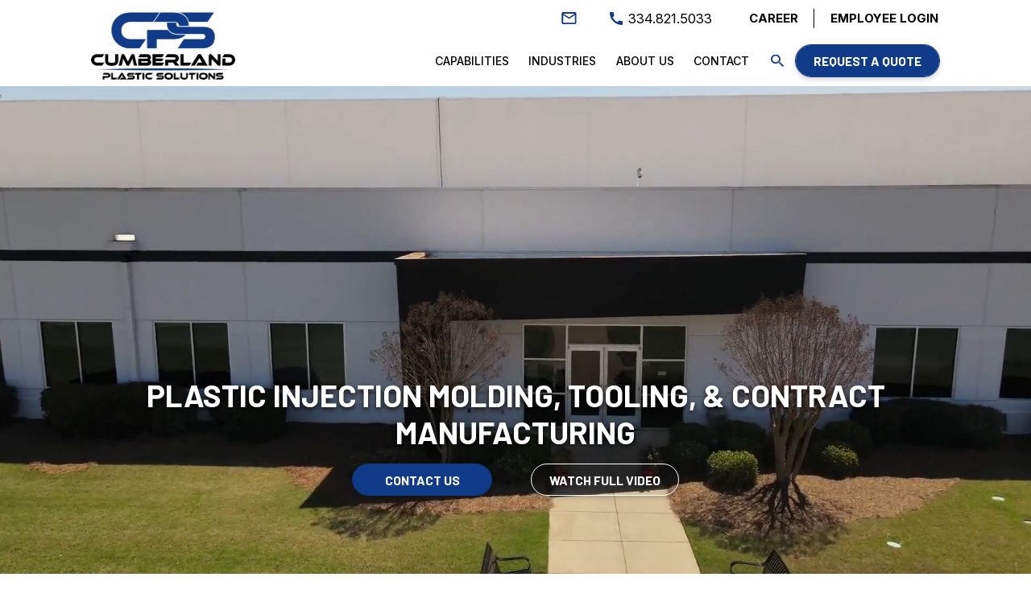

--- FILE ---
content_type: text/html; charset=UTF-8
request_url: https://cumberlandps.com/
body_size: 19683
content:
<!DOCTYPE HTML>
<!--[if lt IE 7]>      <html class="no-js lt-ie9 lt-ie8 lt-ie7"> <![endif]-->
<!--[if IE 7]>         <html class="no-js lt-ie9 lt-ie8"> <![endif]-->
<!--[if IE 8]>         <html class="no-js lt-ie9"> <![endif]-->
<!--[if gt IE 8]><!--> <html class="no-js" lang="en"> <!--<![endif]-->
	<head><meta charset="UTF-8" /><script>if(navigator.userAgent.match(/MSIE|Internet Explorer/i)||navigator.userAgent.match(/Trident\/7\..*?rv:11/i)){var href=document.location.href;if(!href.match(/[?&]nowprocket/)){if(href.indexOf("?")==-1){if(href.indexOf("#")==-1){document.location.href=href+"?nowprocket=1"}else{document.location.href=href.replace("#","?nowprocket=1#")}}else{if(href.indexOf("#")==-1){document.location.href=href+"&nowprocket=1"}else{document.location.href=href.replace("#","&nowprocket=1#")}}}}</script><script>(()=>{class RocketLazyLoadScripts{constructor(){this.v="2.0.4",this.userEvents=["keydown","keyup","mousedown","mouseup","mousemove","mouseover","mouseout","touchmove","touchstart","touchend","touchcancel","wheel","click","dblclick","input"],this.attributeEvents=["onblur","onclick","oncontextmenu","ondblclick","onfocus","onmousedown","onmouseenter","onmouseleave","onmousemove","onmouseout","onmouseover","onmouseup","onmousewheel","onscroll","onsubmit"]}async t(){this.i(),this.o(),/iP(ad|hone)/.test(navigator.userAgent)&&this.h(),this.u(),this.l(this),this.m(),this.k(this),this.p(this),this._(),await Promise.all([this.R(),this.L()]),this.lastBreath=Date.now(),this.S(this),this.P(),this.D(),this.O(),this.M(),await this.C(this.delayedScripts.normal),await this.C(this.delayedScripts.defer),await this.C(this.delayedScripts.async),await this.T(),await this.F(),await this.j(),await this.A(),window.dispatchEvent(new Event("rocket-allScriptsLoaded")),this.everythingLoaded=!0,this.lastTouchEnd&&await new Promise(t=>setTimeout(t,500-Date.now()+this.lastTouchEnd)),this.I(),this.H(),this.U(),this.W()}i(){this.CSPIssue=sessionStorage.getItem("rocketCSPIssue"),document.addEventListener("securitypolicyviolation",t=>{this.CSPIssue||"script-src-elem"!==t.violatedDirective||"data"!==t.blockedURI||(this.CSPIssue=!0,sessionStorage.setItem("rocketCSPIssue",!0))},{isRocket:!0})}o(){window.addEventListener("pageshow",t=>{this.persisted=t.persisted,this.realWindowLoadedFired=!0},{isRocket:!0}),window.addEventListener("pagehide",()=>{this.onFirstUserAction=null},{isRocket:!0})}h(){let t;function e(e){t=e}window.addEventListener("touchstart",e,{isRocket:!0}),window.addEventListener("touchend",function i(o){o.changedTouches[0]&&t.changedTouches[0]&&Math.abs(o.changedTouches[0].pageX-t.changedTouches[0].pageX)<10&&Math.abs(o.changedTouches[0].pageY-t.changedTouches[0].pageY)<10&&o.timeStamp-t.timeStamp<200&&(window.removeEventListener("touchstart",e,{isRocket:!0}),window.removeEventListener("touchend",i,{isRocket:!0}),"INPUT"===o.target.tagName&&"text"===o.target.type||(o.target.dispatchEvent(new TouchEvent("touchend",{target:o.target,bubbles:!0})),o.target.dispatchEvent(new MouseEvent("mouseover",{target:o.target,bubbles:!0})),o.target.dispatchEvent(new PointerEvent("click",{target:o.target,bubbles:!0,cancelable:!0,detail:1,clientX:o.changedTouches[0].clientX,clientY:o.changedTouches[0].clientY})),event.preventDefault()))},{isRocket:!0})}q(t){this.userActionTriggered||("mousemove"!==t.type||this.firstMousemoveIgnored?"keyup"===t.type||"mouseover"===t.type||"mouseout"===t.type||(this.userActionTriggered=!0,this.onFirstUserAction&&this.onFirstUserAction()):this.firstMousemoveIgnored=!0),"click"===t.type&&t.preventDefault(),t.stopPropagation(),t.stopImmediatePropagation(),"touchstart"===this.lastEvent&&"touchend"===t.type&&(this.lastTouchEnd=Date.now()),"click"===t.type&&(this.lastTouchEnd=0),this.lastEvent=t.type,t.composedPath&&t.composedPath()[0].getRootNode()instanceof ShadowRoot&&(t.rocketTarget=t.composedPath()[0]),this.savedUserEvents.push(t)}u(){this.savedUserEvents=[],this.userEventHandler=this.q.bind(this),this.userEvents.forEach(t=>window.addEventListener(t,this.userEventHandler,{passive:!1,isRocket:!0})),document.addEventListener("visibilitychange",this.userEventHandler,{isRocket:!0})}U(){this.userEvents.forEach(t=>window.removeEventListener(t,this.userEventHandler,{passive:!1,isRocket:!0})),document.removeEventListener("visibilitychange",this.userEventHandler,{isRocket:!0}),this.savedUserEvents.forEach(t=>{(t.rocketTarget||t.target).dispatchEvent(new window[t.constructor.name](t.type,t))})}m(){const t="return false",e=Array.from(this.attributeEvents,t=>"data-rocket-"+t),i="["+this.attributeEvents.join("],[")+"]",o="[data-rocket-"+this.attributeEvents.join("],[data-rocket-")+"]",s=(e,i,o)=>{o&&o!==t&&(e.setAttribute("data-rocket-"+i,o),e["rocket"+i]=new Function("event",o),e.setAttribute(i,t))};new MutationObserver(t=>{for(const n of t)"attributes"===n.type&&(n.attributeName.startsWith("data-rocket-")||this.everythingLoaded?n.attributeName.startsWith("data-rocket-")&&this.everythingLoaded&&this.N(n.target,n.attributeName.substring(12)):s(n.target,n.attributeName,n.target.getAttribute(n.attributeName))),"childList"===n.type&&n.addedNodes.forEach(t=>{if(t.nodeType===Node.ELEMENT_NODE)if(this.everythingLoaded)for(const i of[t,...t.querySelectorAll(o)])for(const t of i.getAttributeNames())e.includes(t)&&this.N(i,t.substring(12));else for(const e of[t,...t.querySelectorAll(i)])for(const t of e.getAttributeNames())this.attributeEvents.includes(t)&&s(e,t,e.getAttribute(t))})}).observe(document,{subtree:!0,childList:!0,attributeFilter:[...this.attributeEvents,...e]})}I(){this.attributeEvents.forEach(t=>{document.querySelectorAll("[data-rocket-"+t+"]").forEach(e=>{this.N(e,t)})})}N(t,e){const i=t.getAttribute("data-rocket-"+e);i&&(t.setAttribute(e,i),t.removeAttribute("data-rocket-"+e))}k(t){Object.defineProperty(HTMLElement.prototype,"onclick",{get(){return this.rocketonclick||null},set(e){this.rocketonclick=e,this.setAttribute(t.everythingLoaded?"onclick":"data-rocket-onclick","this.rocketonclick(event)")}})}S(t){function e(e,i){let o=e[i];e[i]=null,Object.defineProperty(e,i,{get:()=>o,set(s){t.everythingLoaded?o=s:e["rocket"+i]=o=s}})}e(document,"onreadystatechange"),e(window,"onload"),e(window,"onpageshow");try{Object.defineProperty(document,"readyState",{get:()=>t.rocketReadyState,set(e){t.rocketReadyState=e},configurable:!0}),document.readyState="loading"}catch(t){console.log("WPRocket DJE readyState conflict, bypassing")}}l(t){this.originalAddEventListener=EventTarget.prototype.addEventListener,this.originalRemoveEventListener=EventTarget.prototype.removeEventListener,this.savedEventListeners=[],EventTarget.prototype.addEventListener=function(e,i,o){o&&o.isRocket||!t.B(e,this)&&!t.userEvents.includes(e)||t.B(e,this)&&!t.userActionTriggered||e.startsWith("rocket-")||t.everythingLoaded?t.originalAddEventListener.call(this,e,i,o):(t.savedEventListeners.push({target:this,remove:!1,type:e,func:i,options:o}),"mouseenter"!==e&&"mouseleave"!==e||t.originalAddEventListener.call(this,e,t.savedUserEvents.push,o))},EventTarget.prototype.removeEventListener=function(e,i,o){o&&o.isRocket||!t.B(e,this)&&!t.userEvents.includes(e)||t.B(e,this)&&!t.userActionTriggered||e.startsWith("rocket-")||t.everythingLoaded?t.originalRemoveEventListener.call(this,e,i,o):t.savedEventListeners.push({target:this,remove:!0,type:e,func:i,options:o})}}J(t,e){this.savedEventListeners=this.savedEventListeners.filter(i=>{let o=i.type,s=i.target||window;return e!==o||t!==s||(this.B(o,s)&&(i.type="rocket-"+o),this.$(i),!1)})}H(){EventTarget.prototype.addEventListener=this.originalAddEventListener,EventTarget.prototype.removeEventListener=this.originalRemoveEventListener,this.savedEventListeners.forEach(t=>this.$(t))}$(t){t.remove?this.originalRemoveEventListener.call(t.target,t.type,t.func,t.options):this.originalAddEventListener.call(t.target,t.type,t.func,t.options)}p(t){let e;function i(e){return t.everythingLoaded?e:e.split(" ").map(t=>"load"===t||t.startsWith("load.")?"rocket-jquery-load":t).join(" ")}function o(o){function s(e){const s=o.fn[e];o.fn[e]=o.fn.init.prototype[e]=function(){return this[0]===window&&t.userActionTriggered&&("string"==typeof arguments[0]||arguments[0]instanceof String?arguments[0]=i(arguments[0]):"object"==typeof arguments[0]&&Object.keys(arguments[0]).forEach(t=>{const e=arguments[0][t];delete arguments[0][t],arguments[0][i(t)]=e})),s.apply(this,arguments),this}}if(o&&o.fn&&!t.allJQueries.includes(o)){const e={DOMContentLoaded:[],"rocket-DOMContentLoaded":[]};for(const t in e)document.addEventListener(t,()=>{e[t].forEach(t=>t())},{isRocket:!0});o.fn.ready=o.fn.init.prototype.ready=function(i){function s(){parseInt(o.fn.jquery)>2?setTimeout(()=>i.bind(document)(o)):i.bind(document)(o)}return"function"==typeof i&&(t.realDomReadyFired?!t.userActionTriggered||t.fauxDomReadyFired?s():e["rocket-DOMContentLoaded"].push(s):e.DOMContentLoaded.push(s)),o([])},s("on"),s("one"),s("off"),t.allJQueries.push(o)}e=o}t.allJQueries=[],o(window.jQuery),Object.defineProperty(window,"jQuery",{get:()=>e,set(t){o(t)}})}P(){const t=new Map;document.write=document.writeln=function(e){const i=document.currentScript,o=document.createRange(),s=i.parentElement;let n=t.get(i);void 0===n&&(n=i.nextSibling,t.set(i,n));const c=document.createDocumentFragment();o.setStart(c,0),c.appendChild(o.createContextualFragment(e)),s.insertBefore(c,n)}}async R(){return new Promise(t=>{this.userActionTriggered?t():this.onFirstUserAction=t})}async L(){return new Promise(t=>{document.addEventListener("DOMContentLoaded",()=>{this.realDomReadyFired=!0,t()},{isRocket:!0})})}async j(){return this.realWindowLoadedFired?Promise.resolve():new Promise(t=>{window.addEventListener("load",t,{isRocket:!0})})}M(){this.pendingScripts=[];this.scriptsMutationObserver=new MutationObserver(t=>{for(const e of t)e.addedNodes.forEach(t=>{"SCRIPT"!==t.tagName||t.noModule||t.isWPRocket||this.pendingScripts.push({script:t,promise:new Promise(e=>{const i=()=>{const i=this.pendingScripts.findIndex(e=>e.script===t);i>=0&&this.pendingScripts.splice(i,1),e()};t.addEventListener("load",i,{isRocket:!0}),t.addEventListener("error",i,{isRocket:!0}),setTimeout(i,1e3)})})})}),this.scriptsMutationObserver.observe(document,{childList:!0,subtree:!0})}async F(){await this.X(),this.pendingScripts.length?(await this.pendingScripts[0].promise,await this.F()):this.scriptsMutationObserver.disconnect()}D(){this.delayedScripts={normal:[],async:[],defer:[]},document.querySelectorAll("script[type$=rocketlazyloadscript]").forEach(t=>{t.hasAttribute("data-rocket-src")?t.hasAttribute("async")&&!1!==t.async?this.delayedScripts.async.push(t):t.hasAttribute("defer")&&!1!==t.defer||"module"===t.getAttribute("data-rocket-type")?this.delayedScripts.defer.push(t):this.delayedScripts.normal.push(t):this.delayedScripts.normal.push(t)})}async _(){await this.L();let t=[];document.querySelectorAll("script[type$=rocketlazyloadscript][data-rocket-src]").forEach(e=>{let i=e.getAttribute("data-rocket-src");if(i&&!i.startsWith("data:")){i.startsWith("//")&&(i=location.protocol+i);try{const o=new URL(i).origin;o!==location.origin&&t.push({src:o,crossOrigin:e.crossOrigin||"module"===e.getAttribute("data-rocket-type")})}catch(t){}}}),t=[...new Map(t.map(t=>[JSON.stringify(t),t])).values()],this.Y(t,"preconnect")}async G(t){if(await this.K(),!0!==t.noModule||!("noModule"in HTMLScriptElement.prototype))return new Promise(e=>{let i;function o(){(i||t).setAttribute("data-rocket-status","executed"),e()}try{if(navigator.userAgent.includes("Firefox/")||""===navigator.vendor||this.CSPIssue)i=document.createElement("script"),[...t.attributes].forEach(t=>{let e=t.nodeName;"type"!==e&&("data-rocket-type"===e&&(e="type"),"data-rocket-src"===e&&(e="src"),i.setAttribute(e,t.nodeValue))}),t.text&&(i.text=t.text),t.nonce&&(i.nonce=t.nonce),i.hasAttribute("src")?(i.addEventListener("load",o,{isRocket:!0}),i.addEventListener("error",()=>{i.setAttribute("data-rocket-status","failed-network"),e()},{isRocket:!0}),setTimeout(()=>{i.isConnected||e()},1)):(i.text=t.text,o()),i.isWPRocket=!0,t.parentNode.replaceChild(i,t);else{const i=t.getAttribute("data-rocket-type"),s=t.getAttribute("data-rocket-src");i?(t.type=i,t.removeAttribute("data-rocket-type")):t.removeAttribute("type"),t.addEventListener("load",o,{isRocket:!0}),t.addEventListener("error",i=>{this.CSPIssue&&i.target.src.startsWith("data:")?(console.log("WPRocket: CSP fallback activated"),t.removeAttribute("src"),this.G(t).then(e)):(t.setAttribute("data-rocket-status","failed-network"),e())},{isRocket:!0}),s?(t.fetchPriority="high",t.removeAttribute("data-rocket-src"),t.src=s):t.src="data:text/javascript;base64,"+window.btoa(unescape(encodeURIComponent(t.text)))}}catch(i){t.setAttribute("data-rocket-status","failed-transform"),e()}});t.setAttribute("data-rocket-status","skipped")}async C(t){const e=t.shift();return e?(e.isConnected&&await this.G(e),this.C(t)):Promise.resolve()}O(){this.Y([...this.delayedScripts.normal,...this.delayedScripts.defer,...this.delayedScripts.async],"preload")}Y(t,e){this.trash=this.trash||[];let i=!0;var o=document.createDocumentFragment();t.forEach(t=>{const s=t.getAttribute&&t.getAttribute("data-rocket-src")||t.src;if(s&&!s.startsWith("data:")){const n=document.createElement("link");n.href=s,n.rel=e,"preconnect"!==e&&(n.as="script",n.fetchPriority=i?"high":"low"),t.getAttribute&&"module"===t.getAttribute("data-rocket-type")&&(n.crossOrigin=!0),t.crossOrigin&&(n.crossOrigin=t.crossOrigin),t.integrity&&(n.integrity=t.integrity),t.nonce&&(n.nonce=t.nonce),o.appendChild(n),this.trash.push(n),i=!1}}),document.head.appendChild(o)}W(){this.trash.forEach(t=>t.remove())}async T(){try{document.readyState="interactive"}catch(t){}this.fauxDomReadyFired=!0;try{await this.K(),this.J(document,"readystatechange"),document.dispatchEvent(new Event("rocket-readystatechange")),await this.K(),document.rocketonreadystatechange&&document.rocketonreadystatechange(),await this.K(),this.J(document,"DOMContentLoaded"),document.dispatchEvent(new Event("rocket-DOMContentLoaded")),await this.K(),this.J(window,"DOMContentLoaded"),window.dispatchEvent(new Event("rocket-DOMContentLoaded"))}catch(t){console.error(t)}}async A(){try{document.readyState="complete"}catch(t){}try{await this.K(),this.J(document,"readystatechange"),document.dispatchEvent(new Event("rocket-readystatechange")),await this.K(),document.rocketonreadystatechange&&document.rocketonreadystatechange(),await this.K(),this.J(window,"load"),window.dispatchEvent(new Event("rocket-load")),await this.K(),window.rocketonload&&window.rocketonload(),await this.K(),this.allJQueries.forEach(t=>t(window).trigger("rocket-jquery-load")),await this.K(),this.J(window,"pageshow");const t=new Event("rocket-pageshow");t.persisted=this.persisted,window.dispatchEvent(t),await this.K(),window.rocketonpageshow&&window.rocketonpageshow({persisted:this.persisted})}catch(t){console.error(t)}}async K(){Date.now()-this.lastBreath>45&&(await this.X(),this.lastBreath=Date.now())}async X(){return document.hidden?new Promise(t=>setTimeout(t)):new Promise(t=>requestAnimationFrame(t))}B(t,e){return e===document&&"readystatechange"===t||(e===document&&"DOMContentLoaded"===t||(e===window&&"DOMContentLoaded"===t||(e===window&&"load"===t||e===window&&"pageshow"===t)))}static run(){(new RocketLazyLoadScripts).t()}}RocketLazyLoadScripts.run()})();</script>
		<title>Cumberland Plastic Solutions &amp; Injection Molded Plastic Parts and Assemblies Suppliers</title>
<link data-rocket-prefetch href="https://fd.cleantalk.org" rel="dns-prefetch">
<link data-rocket-prefetch href="https://www.webtraxs.com" rel="dns-prefetch">
<link data-rocket-prefetch href="https://www.googletagmanager.com" rel="dns-prefetch">
<link data-rocket-prefetch href="https://fonts.googleapis.com" rel="dns-prefetch">
<link data-rocket-prefetch href="https://ajax.googleapis.com" rel="dns-prefetch">
<link data-rocket-preload as="style" href="https://fonts.googleapis.com/css2?family=Barlow:wght@300;400;500;600;700;800;900&#038;family=Inter:ital,opsz,wght@0,14..32,100..900;1,14..32,100..900&#038;display=swap" rel="preload">
<link href="https://fonts.googleapis.com/css2?family=Barlow:wght@300;400;500;600;700;800;900&#038;family=Inter:ital,opsz,wght@0,14..32,100..900;1,14..32,100..900&#038;display=swap" media="print" onload="this.media=&#039;all&#039;" rel="stylesheet">
<noscript data-wpr-hosted-gf-parameters=""><link rel="stylesheet" href="https://fonts.googleapis.com/css2?family=Barlow:wght@300;400;500;600;700;800;900&#038;family=Inter:ital,opsz,wght@0,14..32,100..900;1,14..32,100..900&#038;display=swap"></noscript>
<style id="rocket-critical-css">ul{box-sizing:border-box}:root{--wp--preset--font-size--normal:16px;--wp--preset--font-size--huge:42px}html{box-sizing:border-box}*,*::after,*::before{box-sizing:inherit}html{font-family:sans-serif;-ms-text-size-adjust:100%;-webkit-text-size-adjust:100%}body{margin:0}header,nav,section{display:block}video{display:inline-block;vertical-align:baseline}a{background-color:transparent}h1{font-size:2em;margin:0.67em 0}img{border:0}input{color:inherit;font:inherit;margin:0}input[type=submit]{-webkit-appearance:button}input::-moz-focus-inner{border:0;padding:0}input{line-height:normal}body{-webkit-font-smoothing:antialiased;background-color:#ffffff;color:#42464A;font-family:"Inter",sans-serif;font-size:1em;line-height:1.5}@media (max-height:46em) and (min-width:60em){body{font-size:0.875em}}@media (max-height:40em) and (min-width:60em){body{font-size:0.75em}}h1,h2{font-family:"Barlow",sans-serif;line-height:1.25;margin:0;color:#000000;font-weight:700}h1{font-size:2.5em;margin-top:0;margin-bottom:24px;text-transform:uppercase}@media (min-width:60em){h1{font-size:2.75em}}h2{font-size:2.375em;margin-top:0;margin-bottom:16px;text-transform:uppercase}a{color:#103B89;text-decoration:underline}a:visited{outline:none}img{margin:0;max-width:100%}input{display:block;font-family:"Inter",sans-serif;font-size:1em}input[type=text]{box-sizing:border-box;background-color:white;border-radius:0;border:1px solid #E9E9E9;box-shadow:inset 0 1px 3px rgba(0,0,0,0.06);font-family:"Inter",sans-serif;font-size:1em;margin-bottom:0.75em;padding:0.5em 0.5em;width:100%}ul{margin:0;padding:0;list-style-type:none}input[type=submit],.btn-alt,.btn{position:relative;-webkit-font-smoothing:antialiased;border-radius:0;display:inline-block;vertical-align:middle;font-family:"Barlow",sans-serif;font-size:1.125em;font-weight:700;text-transform:uppercase;line-height:normal;padding:0.6111111111em 1.3888888889em;text-decoration:none;text-align:center;border-radius:50px;box-shadow:0px 3px 6px #00000029}input[type=submit]:after,.btn-alt:after,.btn:after{content:""}.btn{background-color:#103B89;color:#ffffff}@media (min-width:60em){.btn{position:relative;overflow:hidden}.btn:before,.btn:after{content:"";width:100%;height:0;background-color:#000000;position:absolute;left:0;opacity:0}.btn:before{top:0}.btn:after{bottom:0}.btn span{position:relative;z-index:1}}.btn-alt{background-color:#000000;border:solid 1px #000000;color:#ffffff}@media (min-width:60em){.btn-alt{position:relative;overflow:hidden;background-color:transparent}.btn-alt:before,.btn-alt:after{content:"";width:100%;height:50%;background-color:#000000;position:absolute;left:0;opacity:1}.btn-alt:before{top:0}.btn-alt:after{bottom:0}.btn-alt span{position:relative;z-index:1}}input[type=submit]{-webkit-appearance:none;-moz-appearance:none;-ms-appearance:none;-o-appearance:none;appearance:none;vertical-align:middle;white-space:nowrap}.site-nav{background-color:#ffffff}.site-nav span{white-space:nowrap}@media (min-width:60em){.site-nav{display:block;position:relative;top:0;left:0;background-color:#ffffff}}.sn-level-1{margin:0;padding:0}@media (min-width:60em){.sn-level-1{height:4.25em;display:-webkit-box;display:-moz-box;display:box;display:-webkit-flex;display:-moz-flex;display:-ms-flexbox;display:flex}}.sn-li-l1{display:block;border-top:1px solid rgba(149,152,154,0.3);background-color:#ffffff;position:relative}.sn-li-l1 span{font-size:1em}.sn-li-l1>a{display:block;height:3.125em;line-height:3.125em;color:#000000;text-decoration:none;padding:0 1em;text-transform:uppercase;font-weight:500}.sn-li-l1>a:visited{color:#000000}.sn-li-l1.menu-item-has-children>a span{padding-right:0em;display:block}@media (min-width:60em){.sn-li-l1{height:4.25em;float:left;border-top:0;border-right:0;-webkit-flex-grow:1;-moz-flex-grow:1;flex-grow:1;-ms-flex-positive:1;text-align:center;margin:0 0.4375em}.sn-li-l1 span{font-size:1em}.sn-li-l1>a{height:4.25em;line-height:4.25em;padding:0 0.125em;color:#000000}.sn-li-l1.menu-item-has-children>a span{display:inline}}@media (min-width:80em){.sn-li-l1{margin:0 0.75em}}.sn-level-2{padding:0;margin:0;display:none;position:relative;box-shadow:0px 3px 6px #00000029}@media (min-width:60em){.sn-level-2{position:absolute;top:100%;left:0;min-width:19.8125em;box-shadow:0px 3px 6px #00000029;text-align:left;z-index:9}}.sn-li-l2{background-color:#ffffff;position:relative}.sn-li-l2>a{padding:0 2.5em;color:#000000;border-top:0;display:block;text-decoration:none;line-height:3.0625em;font-weight:500;text-transform:uppercase}.sn-li-l2>a span{font-size:1em;line-height:1.25em;display:inline-block;vertical-align:middle}.sn-li-l2:last-child>a{border-bottom:0}@media (min-width:60em){.sn-li-l2{position:relative;background-color:#ffffff}.sn-li-l2>a{padding:0 1.25em;line-height:3.0625em;border-top:0;border-right:0;text-transform:inherit}.sn-li-l2>a span{font-size:1em}}.site-nav-container{background-color:transparent;width:100%;height:100%;right:-100%;top:0;bottom:0;z-index:1000;position:absolute}@media (min-width:60em){.site-nav-container{width:auto;height:auto;right:auto;bottom:auto;top:auto;position:static;display:inline-block;vertical-align:middle}}.site-nav-container-screen{position:absolute;display:none;z-index:999;left:0;right:0;bottom:0;top:0;background-color:rgba(0,0,0,0.5)}@media (min-width:60em){.site-nav-container-screen{display:none!important}}.close-menu{display:inline-block;clear:both;width:0.875em;height:0.875em;position:relative;text-align:center;background-image:url(https://cumberlandps.com/wp-content/themes/cumberlandnew-default/img/close.svg);background-size:0.875em 0.875em;background-position:center center;background-repeat:no-repeat}.close-menu span{display:none}.close-menu:visited{color:#ffffff}@media (min-width:60em){.close-menu{display:none}}.snc-header{background-color:#103B89;padding:0.75em 1em 0.875em;display:flex;justify-content:space-between;align-items:center}@media (min-width:60em){.snc-header{padding:0;display:none}}@media (min-width:60em){.sh-links .sn-level-1{height:inherit}}@media (min-width:60em){.sh-links .sn-li-l1{height:inherit;position:relative;margin:0;padding-left:1.3125em;padding-right:1.3125em}.sh-links .sn-li-l1:after{content:"";width:1px;height:1.75em;background-color:#000000;position:absolute;right:0px;top:50%;transform:translateY(-50%);z-index:1}.sh-links .sn-li-l1:last-child{padding-right:0}.sh-links .sn-li-l1:last-child:after{display:none}.sh-links .sn-li-l1>a{height:1.375em;line-height:1.375em;text-transform:uppercase;font-weight:700}.sh-links .sn-li-l1>a span{font-size:1.0625em}}.sh-links .sn-level-2{min-width:12.5em}.nav-desk{display:none!important}@media (min-width:60em){.nav-desk{display:block!important}}.nav-mob{display:block}@media (min-width:60em){.nav-mob{display:none}}.inner-wrap{max-width:78.25em;margin-left:auto;margin-right:auto;padding:1.5em 1em 1.5em 1em}.inner-wrap::after{clear:both;content:"";display:table}.inner-wrap>*:first-child{margin-top:0}.inner-wrap>*:last-child{margin-bottom:0}@media (min-width:40em){.inner-wrap{padding:2.5em 1.5em 2.5em 1.5em}}.site-wrap{background:#ffffff;position:relative;overflow:hidden;margin:0 auto;display:-webkit-box;display:-moz-box;display:box;display:-webkit-flex;display:-moz-flex;display:-ms-flexbox;display:flex;-webkit-box-orient:vertical;-moz-box-orient:vertical;box-orient:vertical;-webkit-flex-direction:column;-moz-flex-direction:column;flex-direction:column;-ms-flex-direction:column;min-height:100%}#skipToContent{position:fixed;z-index:0;top:10px;left:10px;opacity:0}@media (min-width:60em){.site-header{height:7.614375em}}.sh-sticky-wrap .inner-wrap{padding-top:0;padding-bottom:0}@media (min-width:60em){.sh-sticky-wrap{background-color:#ffffff;height:7.614375em}.sh-sticky-wrap .inner-wrap{display:flex;padding-top:0.75em;align-items:center}.sh-sticky-wrap .inner-wrap:after{display:none}}.sh-utility-nav{background-color:#E9E9E9;display:flex;justify-content:space-between;align-items:center;position:relative;padding:0.1875em 0}.sh-utility-nav:before{content:"";width:100%;height:100%;position:absolute;top:0;left:-100%;background-color:#E9E9E9}.sh-utility-nav:after{content:"";width:100%;height:100%;position:absolute;top:0;right:-100%;background-color:#E9E9E9}@media (min-width:60em){.sh-utility-nav{background-color:transparent;display:block;margin-bottom:0.9375em;padding:0}.sh-utility-nav:before{content:none}.sh-utility-nav:after{content:none}}.site-logo{max-width:12.75em;display:table;margin:0 auto;margin-top:1em!important;margin-bottom:1em}.site-logo img{display:block;width:100%}@media (min-width:60em){.site-logo{display:inline-block;margin:0!important;max-width:11.25em}}@media (min-width:80em){.site-logo{max-width:12.75em}}@media (min-width:60em){.sh-right-nav{width:calc(100% - 11.25em);text-align:right}}@media (min-width:80em){.sh-right-nav{width:calc(100% - 12.75em)}}.sh-btn{border:solid 1px #103B89}.sh-btn.sh-btn-mob{display:inline-block}.sh-btn.sh-btn-desk{display:none}@media (min-width:60em){.sh-btn{background-color:transparent}.sh-btn span:first-child{display:none}.sh-btn span:last-child{display:block}.sh-btn.sh-btn-mob{display:none}.sh-btn.sh-btn-desk{display:inline-block}.sh-btn:before,.sh-btn:after{height:50%;background-color:#103B89;opacity:1}}@media (min-width:80em){.sh-btn span:first-child{display:block}.sh-btn span:last-child{display:none}}@media (max-width:370px){.sh-btn{font-size:0.875em}}.sh-links{display:inline-block;vertical-align:middle}.sh-links.sh-links-desk{display:none}.sh-links.sh-links-mob{display:inline-block}.sh-links.sh-links-mob li{text-transform:uppercase;display:inline-block;vertical-align:middle;font-size:0.75em;font-weight:700;position:relative;padding:0 0.5833333333em}.sh-links.sh-links-mob li:last-child{padding-right:0}.sh-links.sh-links-mob li:last-child:after{display:none}.sh-links.sh-links-mob li:after{content:"";width:1px;height:1.1666666667em;background-color:#ffffff;position:absolute;right:-1px;top:50%;transform:translateY(-50%);z-index:1}.sh-links.sh-links-mob li a{color:#ffffff;text-decoration:none}@media (min-width:60em){.sh-links.sh-links-desk{display:inline-block}.sh-links.sh-links-mob{display:none}}.sh-email{width:1.375em;height:1.0625em;background-image:url(https://cumberlandps.com/wp-content/themes/cumberlandnew-default/img/mail.svg);background-repeat:no-repeat;background-size:1.3125em auto;background-position:center;display:inline-block;vertical-align:middle}.sh-email span{display:none}@media (min-width:60em){.sh-email{background-size:1.375em auto}}.sh-ph{width:1.125em;height:1.125em;background-image:url(https://cumberlandps.com/wp-content/themes/cumberlandnew-default/img/phone.svg);background-repeat:no-repeat;background-size:1em auto;background-position:center;display:inline-block;vertical-align:middle}.sh-ph span{display:none}@media (min-width:60em){.sh-ph{width:auto;height:auto;font-size:1.1875em;line-height:1.2105263158em;color:#000000;background-position:left center;background-size:0.9473684211em auto;margin:0 1.3157894737em 0 2.2105263158em;padding-left:1.3684210526em}.sh-ph span{display:inline-block}}.sh-ico-search{width:1.125em;height:1.125em;background-image:url(https://cumberlandps.com/wp-content/themes/cumberlandnew-default/img/search.svg);background-repeat:no-repeat;background-size:1em auto;background-position:center;display:inline-block;vertical-align:middle}.sh-ico-search span{display:none}.sh-ico-search.sh-ico-search-mob{display:inline-block}.sh-ico-search.sh-ico-search-desk{display:none}@media (min-width:60em){.sh-ico-search{margin:0 0.4375em;background-size:1.125em auto}.sh-ico-search.sh-ico-search-mob{display:none}.sh-ico-search.sh-ico-search-desk{display:inline-block}}@media (min-width:80em){.sh-ico-search{margin:0 0.75em}}.sh-ico-menu{width:1.25em;height:1.25em;background-image:url(https://cumberlandps.com/wp-content/themes/cumberlandnew-default/img/ico-nav.svg);background-repeat:no-repeat;background-size:1.25em auto;background-position:center;display:inline-block;vertical-align:middle}.sh-ico-menu span{display:none}@media (min-width:60em){.sh-ico-menu{display:none}}.site-intro{text-align:center;position:relative;background-size:cover;background-position:center}.site-intro:before{content:"";width:100%;height:100%;background-size:cover;background-position:center;position:absolute;top:0;left:0}.site-intro .inner-wrap{padding-top:5.9375em;padding-bottom:5.9375em;position:relative}@media (min-width:60em){.site-intro .inner-wrap{padding-top:25.8125em;padding-bottom:6.875em}}.si-header{color:#ffffff;text-shadow:0px 3px 6px #000000D5}@media (min-width:60em){.si-header{line-height:1.2045454545em;margin:0;margin-bottom:1rem}}.si-btn{margin:0.625em 1.3888888889em;min-width:11.0555555556em;border:solid 1px #103B89;box-shadow:0px 3px 6px #00000029}@media (min-width:60em){.si-btn{margin:0 1.3888888889em;vertical-align:middle;background-color:transparent}.si-btn:before,.si-btn:after{height:50%;background-color:#103B89;opacity:1}}.si-btn-alt{margin:0.625em 1.3888888889em!important;min-width:11.0555555556em;background-color:transparent;border:solid 1px #ffffff;color:#ffffff;box-shadow:0px 3px 6px #00000029}@media (min-width:60em){.si-btn-alt{margin:0 1.3888888889em!important;overflow:hidden;vertical-align:middle}.si-btn-alt:before,.si-btn-alt:after{content:"";width:100%;height:0;background-color:#103B89;position:absolute;left:0;opacity:0}.si-btn-alt:before{top:0}.si-btn-alt:after{bottom:0}.si-btn-alt span{position:relative;z-index:1}}.site-content{-webkit-box-flex:1;-moz-box-flex:1;box-flex:1;-webkit-flex:1 0 auto;-moz-flex:1 0 auto;-ms-flex:1 0 auto;flex:1 0 auto}.search-table{display:table;width:100%;float:right;padding:0}.search-row{display:table-row;width:100%}.search-cell1{display:table-cell;vertical-align:middle}.search-cell2{display:table-cell;width:60px;border:0;vertical-align:middle;text-align:center}.search-cell3{display:table-cell;vertical-align:middle;text-align:center;width:25px}.search-text{font-size:0.8em;width:100%;height:40px;border:1px solid red;float:left;padding-left:0.5em;margin-bottom:0!important}.search-submit{width:40px;height:40px;border:0;padding:0!important;background:url(https://cumberlandps.com/wp-content/themes/cumberlandnew-default/img/ico-search.svg) no-repeat center center!important;background-size:25px!important;transform:none!important;border:0!important;border-radius:0}.search-module{background-color:#000000;margin-top:-4.375em;border-bottom:1px solid rgba(0,0,0,0.47);position:fixed;left:0;right:0;z-index:999;visibility:hidden;top:0}.search-module .inner-wrap{padding:0.75em 1.5em}.search-exit{width:25px;height:21px;background-image:url(https://cumberlandps.com/wp-content/themes/cumberlandnew-default/img/ico-exit.svg);background-repeat:no-repeat;background-size:19px auto;background-position:center;display:block}.search-exit img{display:none}@media (min-width:60em){.search-exit{margin-bottom:0px}}#back-to-top{font-size:1.25em;position:fixed;bottom:0.5em;right:0.5em;z-index:9;width:2em;height:2em;text-align:center;display:flex;align-items:center;justify-content:center;background:#103B89;border:solid 1px #ffffff;color:#ffffff;border-radius:50%;text-decoration:none;opacity:0;font-weight:bold}@media (min-width:80em){#back-to-top{bottom:2.5em;right:2.5em}}.homepage-capabilities-module{text-align:center}.homepage-capabilities-module .inner-wrap{padding-top:4em;padding-bottom:6.25em}@media (min-width:60em){.homepage-capabilities-module .inner-wrap{max-width:100%;padding-left:0;padding-right:0}}.hcm-heading{color:#1C1C1C;text-transform:uppercase;display:inline-block;position:relative;padding:0.2894736842em 0 0.2894736842em 0.9473684211em}.hcm-heading:before{content:"";width:100%;height:100%;background-image:url(https://cumberlandps.com/wp-content/themes/cumberlandnew-default/img/subheading-background-design.svg);background-repeat:no-repeat;background-position:left center;position:absolute;top:0;left:0}.hcm-heading span{position:relative}@media (max-width:370px){.hcm-heading{font-size:1.875em}.hcm-heading:before{background-size:contain}}@media (max-height:46em) and (min-width:60em){.hcm-heading{padding:12px 36px 15px}.hcm-heading:before{background-position:left -7px}}.video-background{position:absolute;left:0;top:0;width:100%;height:100%;object-fit:cover;z-index:0}@-webkit-keyframes fadeInLeft{0%{opacity:0;-webkit-transform:translateX(-20px);transform:translateX(-20px)}100%{opacity:1;-webkit-transform:translateX(0);transform:translateX(0)}}@keyframes fadeInLeft{0%{opacity:0;-webkit-transform:translateX(-20px);-ms-transform:translateX(-20px);transform:translateX(-20px)}100%{opacity:1;-webkit-transform:translateX(0);-ms-transform:translateX(0);transform:translateX(0)}}.fadeInLeft{-webkit-animation-name:fadeInLeft;animation-name:fadeInLeft}@-webkit-keyframes fadeInRight{0%{opacity:0;-webkit-transform:translateX(20px);transform:translateX(20px)}100%{opacity:1;-webkit-transform:translateX(0);transform:translateX(0)}}@keyframes fadeInRight{0%{opacity:0;-webkit-transform:translateX(20px);-ms-transform:translateX(20px);transform:translateX(20px)}100%{opacity:1;-webkit-transform:translateX(0);-ms-transform:translateX(0);transform:translateX(0)}}.fadeInRight{-webkit-animation-name:fadeInRight;animation-name:fadeInRight}@-webkit-keyframes zoomIn{from{opacity:0;-webkit-transform:scale3d(0.3,0.3,0.3);transform:scale3d(0.3,0.3,0.3)}50%{opacity:1}}@keyframes zoomIn{from{opacity:0;-webkit-transform:scale3d(0.3,0.3,0.3);transform:scale3d(0.3,0.3,0.3)}50%{opacity:1}}.zoomIn{-webkit-animation-name:zoomIn;animation-name:zoomIn}</style>
						<!-- Google Tag Manager -->
		<script type="rocketlazyloadscript">(function(w,d,s,l,i){w[l]=w[l]||[];w[l].push({'gtm.start':
		new Date().getTime(),event:'gtm.js'});var f=d.getElementsByTagName(s)[0],
		j=d.createElement(s),dl=l!='dataLayer'?'&l='+l:'';j.async=true;j.src=
		'https://www.googletagmanager.com/gtm.js?id='+i+dl;f.parentNode.insertBefore(j,f);
		})(window,document,'script','dataLayer','GTM-PFPP7PKZ');</script>
		<!-- End Google Tag Manager -->
						
	  	<meta http-equiv="X-UA-Compatible" content="IE=edge,chrome=1">
	  	<meta name="format-detection" content="telephone=no">
		<meta name="viewport" content="width=device-width, initial-scale=1.0">
		<link rel="pingback" href="https://cumberlandps.com/xmlrpc.php" />
		
		<link data-minify="1" rel="preload" href="https://cumberlandps.com/wp-content/cache/min/1/ajax/libs/font-awesome/4.7.0/css/font-awesome.min.css?ver=1739440636" data-rocket-async="style" as="style" onload="this.onload=null;this.rel='stylesheet'" onerror="this.removeAttribute('data-rocket-async')" >

		
		<!-- <link rel="shortcut icon" href="/img/favicon.ico"/> -->
		<meta name='robots' content='index, follow, max-image-preview:large, max-snippet:-1, max-video-preview:-1' />
	<style>img:is([sizes="auto" i], [sizes^="auto," i]) { contain-intrinsic-size: 3000px 1500px }</style>
	
            <script data-no-defer="1" data-ezscrex="false" data-cfasync="false" data-pagespeed-no-defer data-cookieconsent="ignore">
                var ctPublicFunctions = {"_ajax_nonce":"552e0dc1a3","_rest_nonce":"74b77a6e31","_ajax_url":"\/wp-admin\/admin-ajax.php","_rest_url":"https:\/\/cumberlandps.com\/wp-json\/","data__cookies_type":"none","data__ajax_type":"rest","data__bot_detector_enabled":"1","data__frontend_data_log_enabled":1,"cookiePrefix":"","wprocket_detected":true,"host_url":"cumberlandps.com","text__ee_click_to_select":"Click to select the whole data","text__ee_original_email":"The complete one is","text__ee_got_it":"Got it","text__ee_blocked":"Blocked","text__ee_cannot_connect":"Cannot connect","text__ee_cannot_decode":"Can not decode email. Unknown reason","text__ee_email_decoder":"CleanTalk email decoder","text__ee_wait_for_decoding":"The magic is on the way!","text__ee_decoding_process":"Please wait a few seconds while we decode the contact data."}
            </script>
        
            <script data-no-defer="1" data-ezscrex="false" data-cfasync="false" data-pagespeed-no-defer data-cookieconsent="ignore">
                var ctPublic = {"_ajax_nonce":"552e0dc1a3","settings__forms__check_internal":"0","settings__forms__check_external":"0","settings__forms__force_protection":"0","settings__forms__search_test":"0","settings__forms__wc_add_to_cart":"0","settings__data__bot_detector_enabled":"1","settings__sfw__anti_crawler":0,"blog_home":"https:\/\/cumberlandps.com\/","pixel__setting":"3","pixel__enabled":true,"pixel__url":null,"data__email_check_before_post":"1","data__email_check_exist_post":"1","data__cookies_type":"none","data__key_is_ok":true,"data__visible_fields_required":true,"wl_brandname":"Anti-Spam by CleanTalk","wl_brandname_short":"CleanTalk","ct_checkjs_key":"345bda36214e33095bf9a23d8b2fc16990495b1dcffc5f5ac5cd91b4c811d766","emailEncoderPassKey":"490ad2653ba98a2893dad44c38b93a07","bot_detector_forms_excluded":"W10=","advancedCacheExists":true,"varnishCacheExists":false,"wc_ajax_add_to_cart":false}
            </script>
        
	<!-- This site is optimized with the Yoast SEO plugin v26.7 - https://yoast.com/wordpress/plugins/seo/ -->
	<meta name="description" content="Discover innovative manufacturing solutions. Cumberland provides top-tier injection molding, precision tooling, and automated assembly services." />
	<link rel="canonical" href="https://cumberlandps.com/" />
	<meta property="og:locale" content="en_US" />
	<meta property="og:type" content="website" />
	<meta property="og:title" content="Cumberland Plastic Solutions &amp; Injection Molded Plastic Parts and Assemblies Suppliers" />
	<meta property="og:description" content="Discover innovative manufacturing solutions. Cumberland provides top-tier injection molding, precision tooling, and automated assembly services." />
	<meta property="og:url" content="https://cumberlandps.com/" />
	<meta property="og:site_name" content="Cumberland Plastic Solutions" />
	<meta property="article:modified_time" content="2025-02-13T09:28:47+00:00" />
	<script type="application/ld+json" class="yoast-schema-graph">{"@context":"https://schema.org","@graph":[{"@type":"WebPage","@id":"https://cumberlandps.com/","url":"https://cumberlandps.com/","name":"Cumberland Plastic Solutions & Injection Molded Plastic Parts and Assemblies Suppliers","isPartOf":{"@id":"https://cumberlandps.com/#website"},"datePublished":"2014-07-10T15:28:06+00:00","dateModified":"2025-02-13T09:28:47+00:00","description":"Discover innovative manufacturing solutions. Cumberland provides top-tier injection molding, precision tooling, and automated assembly services.","breadcrumb":{"@id":"https://cumberlandps.com/#breadcrumb"},"inLanguage":"en-US","potentialAction":[{"@type":"ReadAction","target":["https://cumberlandps.com/"]}]},{"@type":"BreadcrumbList","@id":"https://cumberlandps.com/#breadcrumb","itemListElement":[{"@type":"ListItem","position":1,"name":"Home"}]},{"@type":"WebSite","@id":"https://cumberlandps.com/#website","url":"https://cumberlandps.com/","name":"Cumberland Plastic Solutions","description":"","potentialAction":[{"@type":"SearchAction","target":{"@type":"EntryPoint","urlTemplate":"https://cumberlandps.com/?s={search_term_string}"},"query-input":{"@type":"PropertyValueSpecification","valueRequired":true,"valueName":"search_term_string"}}],"inLanguage":"en-US"}]}</script>
	<!-- / Yoast SEO plugin. -->


<link rel='dns-prefetch' href='//fd.cleantalk.org' />
<link rel='dns-prefetch' href='//ajax.googleapis.com' />
<link href='https://fonts.gstatic.com' crossorigin rel='preconnect' />
<style id='wp-emoji-styles-inline-css' type='text/css'>

	img.wp-smiley, img.emoji {
		display: inline !important;
		border: none !important;
		box-shadow: none !important;
		height: 1em !important;
		width: 1em !important;
		margin: 0 0.07em !important;
		vertical-align: -0.1em !important;
		background: none !important;
		padding: 0 !important;
	}
</style>
<link rel='preload'  href='https://cumberlandps.com/wp-includes/css/dist/block-library/style.min.css?ver=6.8.3' data-rocket-async="style" as="style" onload="this.onload=null;this.rel='stylesheet'" onerror="this.removeAttribute('data-rocket-async')"  type='text/css' media='all' />
<style id='classic-theme-styles-inline-css' type='text/css'>
/*! This file is auto-generated */
.wp-block-button__link{color:#fff;background-color:#32373c;border-radius:9999px;box-shadow:none;text-decoration:none;padding:calc(.667em + 2px) calc(1.333em + 2px);font-size:1.125em}.wp-block-file__button{background:#32373c;color:#fff;text-decoration:none}
</style>
<style id='global-styles-inline-css' type='text/css'>
:root{--wp--preset--aspect-ratio--square: 1;--wp--preset--aspect-ratio--4-3: 4/3;--wp--preset--aspect-ratio--3-4: 3/4;--wp--preset--aspect-ratio--3-2: 3/2;--wp--preset--aspect-ratio--2-3: 2/3;--wp--preset--aspect-ratio--16-9: 16/9;--wp--preset--aspect-ratio--9-16: 9/16;--wp--preset--color--black: #000000;--wp--preset--color--cyan-bluish-gray: #abb8c3;--wp--preset--color--white: #ffffff;--wp--preset--color--pale-pink: #f78da7;--wp--preset--color--vivid-red: #cf2e2e;--wp--preset--color--luminous-vivid-orange: #ff6900;--wp--preset--color--luminous-vivid-amber: #fcb900;--wp--preset--color--light-green-cyan: #7bdcb5;--wp--preset--color--vivid-green-cyan: #00d084;--wp--preset--color--pale-cyan-blue: #8ed1fc;--wp--preset--color--vivid-cyan-blue: #0693e3;--wp--preset--color--vivid-purple: #9b51e0;--wp--preset--gradient--vivid-cyan-blue-to-vivid-purple: linear-gradient(135deg,rgba(6,147,227,1) 0%,rgb(155,81,224) 100%);--wp--preset--gradient--light-green-cyan-to-vivid-green-cyan: linear-gradient(135deg,rgb(122,220,180) 0%,rgb(0,208,130) 100%);--wp--preset--gradient--luminous-vivid-amber-to-luminous-vivid-orange: linear-gradient(135deg,rgba(252,185,0,1) 0%,rgba(255,105,0,1) 100%);--wp--preset--gradient--luminous-vivid-orange-to-vivid-red: linear-gradient(135deg,rgba(255,105,0,1) 0%,rgb(207,46,46) 100%);--wp--preset--gradient--very-light-gray-to-cyan-bluish-gray: linear-gradient(135deg,rgb(238,238,238) 0%,rgb(169,184,195) 100%);--wp--preset--gradient--cool-to-warm-spectrum: linear-gradient(135deg,rgb(74,234,220) 0%,rgb(151,120,209) 20%,rgb(207,42,186) 40%,rgb(238,44,130) 60%,rgb(251,105,98) 80%,rgb(254,248,76) 100%);--wp--preset--gradient--blush-light-purple: linear-gradient(135deg,rgb(255,206,236) 0%,rgb(152,150,240) 100%);--wp--preset--gradient--blush-bordeaux: linear-gradient(135deg,rgb(254,205,165) 0%,rgb(254,45,45) 50%,rgb(107,0,62) 100%);--wp--preset--gradient--luminous-dusk: linear-gradient(135deg,rgb(255,203,112) 0%,rgb(199,81,192) 50%,rgb(65,88,208) 100%);--wp--preset--gradient--pale-ocean: linear-gradient(135deg,rgb(255,245,203) 0%,rgb(182,227,212) 50%,rgb(51,167,181) 100%);--wp--preset--gradient--electric-grass: linear-gradient(135deg,rgb(202,248,128) 0%,rgb(113,206,126) 100%);--wp--preset--gradient--midnight: linear-gradient(135deg,rgb(2,3,129) 0%,rgb(40,116,252) 100%);--wp--preset--font-size--small: 13px;--wp--preset--font-size--medium: 20px;--wp--preset--font-size--large: 36px;--wp--preset--font-size--x-large: 42px;--wp--preset--spacing--20: 0.44rem;--wp--preset--spacing--30: 0.67rem;--wp--preset--spacing--40: 1rem;--wp--preset--spacing--50: 1.5rem;--wp--preset--spacing--60: 2.25rem;--wp--preset--spacing--70: 3.38rem;--wp--preset--spacing--80: 5.06rem;--wp--preset--shadow--natural: 6px 6px 9px rgba(0, 0, 0, 0.2);--wp--preset--shadow--deep: 12px 12px 50px rgba(0, 0, 0, 0.4);--wp--preset--shadow--sharp: 6px 6px 0px rgba(0, 0, 0, 0.2);--wp--preset--shadow--outlined: 6px 6px 0px -3px rgba(255, 255, 255, 1), 6px 6px rgba(0, 0, 0, 1);--wp--preset--shadow--crisp: 6px 6px 0px rgba(0, 0, 0, 1);}:where(.is-layout-flex){gap: 0.5em;}:where(.is-layout-grid){gap: 0.5em;}body .is-layout-flex{display: flex;}.is-layout-flex{flex-wrap: wrap;align-items: center;}.is-layout-flex > :is(*, div){margin: 0;}body .is-layout-grid{display: grid;}.is-layout-grid > :is(*, div){margin: 0;}:where(.wp-block-columns.is-layout-flex){gap: 2em;}:where(.wp-block-columns.is-layout-grid){gap: 2em;}:where(.wp-block-post-template.is-layout-flex){gap: 1.25em;}:where(.wp-block-post-template.is-layout-grid){gap: 1.25em;}.has-black-color{color: var(--wp--preset--color--black) !important;}.has-cyan-bluish-gray-color{color: var(--wp--preset--color--cyan-bluish-gray) !important;}.has-white-color{color: var(--wp--preset--color--white) !important;}.has-pale-pink-color{color: var(--wp--preset--color--pale-pink) !important;}.has-vivid-red-color{color: var(--wp--preset--color--vivid-red) !important;}.has-luminous-vivid-orange-color{color: var(--wp--preset--color--luminous-vivid-orange) !important;}.has-luminous-vivid-amber-color{color: var(--wp--preset--color--luminous-vivid-amber) !important;}.has-light-green-cyan-color{color: var(--wp--preset--color--light-green-cyan) !important;}.has-vivid-green-cyan-color{color: var(--wp--preset--color--vivid-green-cyan) !important;}.has-pale-cyan-blue-color{color: var(--wp--preset--color--pale-cyan-blue) !important;}.has-vivid-cyan-blue-color{color: var(--wp--preset--color--vivid-cyan-blue) !important;}.has-vivid-purple-color{color: var(--wp--preset--color--vivid-purple) !important;}.has-black-background-color{background-color: var(--wp--preset--color--black) !important;}.has-cyan-bluish-gray-background-color{background-color: var(--wp--preset--color--cyan-bluish-gray) !important;}.has-white-background-color{background-color: var(--wp--preset--color--white) !important;}.has-pale-pink-background-color{background-color: var(--wp--preset--color--pale-pink) !important;}.has-vivid-red-background-color{background-color: var(--wp--preset--color--vivid-red) !important;}.has-luminous-vivid-orange-background-color{background-color: var(--wp--preset--color--luminous-vivid-orange) !important;}.has-luminous-vivid-amber-background-color{background-color: var(--wp--preset--color--luminous-vivid-amber) !important;}.has-light-green-cyan-background-color{background-color: var(--wp--preset--color--light-green-cyan) !important;}.has-vivid-green-cyan-background-color{background-color: var(--wp--preset--color--vivid-green-cyan) !important;}.has-pale-cyan-blue-background-color{background-color: var(--wp--preset--color--pale-cyan-blue) !important;}.has-vivid-cyan-blue-background-color{background-color: var(--wp--preset--color--vivid-cyan-blue) !important;}.has-vivid-purple-background-color{background-color: var(--wp--preset--color--vivid-purple) !important;}.has-black-border-color{border-color: var(--wp--preset--color--black) !important;}.has-cyan-bluish-gray-border-color{border-color: var(--wp--preset--color--cyan-bluish-gray) !important;}.has-white-border-color{border-color: var(--wp--preset--color--white) !important;}.has-pale-pink-border-color{border-color: var(--wp--preset--color--pale-pink) !important;}.has-vivid-red-border-color{border-color: var(--wp--preset--color--vivid-red) !important;}.has-luminous-vivid-orange-border-color{border-color: var(--wp--preset--color--luminous-vivid-orange) !important;}.has-luminous-vivid-amber-border-color{border-color: var(--wp--preset--color--luminous-vivid-amber) !important;}.has-light-green-cyan-border-color{border-color: var(--wp--preset--color--light-green-cyan) !important;}.has-vivid-green-cyan-border-color{border-color: var(--wp--preset--color--vivid-green-cyan) !important;}.has-pale-cyan-blue-border-color{border-color: var(--wp--preset--color--pale-cyan-blue) !important;}.has-vivid-cyan-blue-border-color{border-color: var(--wp--preset--color--vivid-cyan-blue) !important;}.has-vivid-purple-border-color{border-color: var(--wp--preset--color--vivid-purple) !important;}.has-vivid-cyan-blue-to-vivid-purple-gradient-background{background: var(--wp--preset--gradient--vivid-cyan-blue-to-vivid-purple) !important;}.has-light-green-cyan-to-vivid-green-cyan-gradient-background{background: var(--wp--preset--gradient--light-green-cyan-to-vivid-green-cyan) !important;}.has-luminous-vivid-amber-to-luminous-vivid-orange-gradient-background{background: var(--wp--preset--gradient--luminous-vivid-amber-to-luminous-vivid-orange) !important;}.has-luminous-vivid-orange-to-vivid-red-gradient-background{background: var(--wp--preset--gradient--luminous-vivid-orange-to-vivid-red) !important;}.has-very-light-gray-to-cyan-bluish-gray-gradient-background{background: var(--wp--preset--gradient--very-light-gray-to-cyan-bluish-gray) !important;}.has-cool-to-warm-spectrum-gradient-background{background: var(--wp--preset--gradient--cool-to-warm-spectrum) !important;}.has-blush-light-purple-gradient-background{background: var(--wp--preset--gradient--blush-light-purple) !important;}.has-blush-bordeaux-gradient-background{background: var(--wp--preset--gradient--blush-bordeaux) !important;}.has-luminous-dusk-gradient-background{background: var(--wp--preset--gradient--luminous-dusk) !important;}.has-pale-ocean-gradient-background{background: var(--wp--preset--gradient--pale-ocean) !important;}.has-electric-grass-gradient-background{background: var(--wp--preset--gradient--electric-grass) !important;}.has-midnight-gradient-background{background: var(--wp--preset--gradient--midnight) !important;}.has-small-font-size{font-size: var(--wp--preset--font-size--small) !important;}.has-medium-font-size{font-size: var(--wp--preset--font-size--medium) !important;}.has-large-font-size{font-size: var(--wp--preset--font-size--large) !important;}.has-x-large-font-size{font-size: var(--wp--preset--font-size--x-large) !important;}
:where(.wp-block-post-template.is-layout-flex){gap: 1.25em;}:where(.wp-block-post-template.is-layout-grid){gap: 1.25em;}
:where(.wp-block-columns.is-layout-flex){gap: 2em;}:where(.wp-block-columns.is-layout-grid){gap: 2em;}
:root :where(.wp-block-pullquote){font-size: 1.5em;line-height: 1.6;}
</style>
<link rel='preload'  href='https://cumberlandps.com/wp-content/plugins/cleantalk-spam-protect/css/cleantalk-public.min.css?ver=6.70.1_1766162395' data-rocket-async="style" as="style" onload="this.onload=null;this.rel='stylesheet'" onerror="this.removeAttribute('data-rocket-async')"  type='text/css' media='all' />
<link rel='preload'  href='https://cumberlandps.com/wp-content/plugins/cleantalk-spam-protect/css/cleantalk-email-decoder.min.css?ver=6.70.1_1766162395' data-rocket-async="style" as="style" onload="this.onload=null;this.rel='stylesheet'" onerror="this.removeAttribute('data-rocket-async')"  type='text/css' media='all' />
<link data-minify="1" rel='preload'  href='https://cumberlandps.com/wp-content/cache/min/1/wp-content/themes/cumberlandnew-default/style.css?ver=1739440636' data-rocket-async="style" as="style" onload="this.onload=null;this.rel='stylesheet'" onerror="this.removeAttribute('data-rocket-async')"  type='text/css' media='screen' />
<link rel='preload'  href='https://cumberlandps.com/wp-content/tablepress-combined.min.css?ver=34' data-rocket-async="style" as="style" onload="this.onload=null;this.rel='stylesheet'" onerror="this.removeAttribute('data-rocket-async')"  type='text/css' media='all' />
<script type="text/javascript" src="https://cumberlandps.com/wp-content/plugins/cleantalk-spam-protect/js/apbct-public-bundle.min.js?ver=6.70.1_1766162395" id="apbct-public-bundle.min-js-js"></script>
<script type="rocketlazyloadscript" data-rocket-type="text/javascript" data-rocket-src="https://fd.cleantalk.org/ct-bot-detector-wrapper.js?ver=6.70.1" id="ct_bot_detector-js" defer="defer" data-wp-strategy="defer"></script>
<script type="rocketlazyloadscript" data-rocket-type="text/javascript" data-rocket-src="https://cumberlandps.com/wp-content/themes/cumberlandnew-default/js/vendor/modernizr.min.js?ver=6.8.3" id="modernizr-js"></script>
<link rel="https://api.w.org/" href="https://cumberlandps.com/wp-json/" /><link rel="alternate" title="JSON" type="application/json" href="https://cumberlandps.com/wp-json/wp/v2/pages/5" /><link rel="EditURI" type="application/rsd+xml" title="RSD" href="https://cumberlandps.com/xmlrpc.php?rsd" />
<meta name="generator" content="WordPress 6.8.3" />
<link rel='shortlink' href='https://cumberlandps.com/' />
<link rel="alternate" title="oEmbed (JSON)" type="application/json+oembed" href="https://cumberlandps.com/wp-json/oembed/1.0/embed?url=https%3A%2F%2Fcumberlandps.com%2F" />
<link rel="alternate" title="oEmbed (XML)" type="text/xml+oembed" href="https://cumberlandps.com/wp-json/oembed/1.0/embed?url=https%3A%2F%2Fcumberlandps.com%2F&#038;format=xml" />
<meta name="cdp-version" content="1.5.0" /><link rel="icon" href="https://cumberlandps.com/wp-content/uploads/cropped-favicon-32x32.png" sizes="32x32" />
<link rel="icon" href="https://cumberlandps.com/wp-content/uploads/cropped-favicon-192x192.png" sizes="192x192" />
<link rel="apple-touch-icon" href="https://cumberlandps.com/wp-content/uploads/cropped-favicon-180x180.png" />
<meta name="msapplication-TileImage" content="https://cumberlandps.com/wp-content/uploads/cropped-favicon-270x270.png" />
<script type="rocketlazyloadscript">
/*! loadCSS rel=preload polyfill. [c]2017 Filament Group, Inc. MIT License */
(function(w){"use strict";if(!w.loadCSS){w.loadCSS=function(){}}
var rp=loadCSS.relpreload={};rp.support=(function(){var ret;try{ret=w.document.createElement("link").relList.supports("preload")}catch(e){ret=!1}
return function(){return ret}})();rp.bindMediaToggle=function(link){var finalMedia=link.media||"all";function enableStylesheet(){link.media=finalMedia}
if(link.addEventListener){link.addEventListener("load",enableStylesheet)}else if(link.attachEvent){link.attachEvent("onload",enableStylesheet)}
setTimeout(function(){link.rel="stylesheet";link.media="only x"});setTimeout(enableStylesheet,3000)};rp.poly=function(){if(rp.support()){return}
var links=w.document.getElementsByTagName("link");for(var i=0;i<links.length;i++){var link=links[i];if(link.rel==="preload"&&link.getAttribute("as")==="style"&&!link.getAttribute("data-loadcss")){link.setAttribute("data-loadcss",!0);rp.bindMediaToggle(link)}}};if(!rp.support()){rp.poly();var run=w.setInterval(rp.poly,500);if(w.addEventListener){w.addEventListener("load",function(){rp.poly();w.clearInterval(run)})}else if(w.attachEvent){w.attachEvent("onload",function(){rp.poly();w.clearInterval(run)})}}
if(typeof exports!=="undefined"){exports.loadCSS=loadCSS}
else{w.loadCSS=loadCSS}}(typeof global!=="undefined"?global:this))
</script>		<!--[if lt IE 9]>
            <script src="https://cumberlandps.com/wp-content/themes/cumberlandnew-default/js/vendor/respond.min.js"></script> <script src="https://cumberlandps.com/wp-content/themes/cumberlandnew-default/js/vendor/selectivizr-min.js"></script>
        <![endif]-->
                	<!-- Google tag (gtag.js) -->
<script type="rocketlazyloadscript" async data-rocket-src="https://www.googletagmanager.com/gtag/js?id=G-0SLQYJZCSJ"></script>
<script type="rocketlazyloadscript">
  window.dataLayer = window.dataLayer || [];
  function gtag(){dataLayer.push(arguments);}
  gtag('js', new Date());

  gtag('config', 'G-0SLQYJZCSJ');
</script>        	<meta name="generator" content="WP Rocket 3.20.3" data-wpr-features="wpr_delay_js wpr_async_css wpr_preconnect_external_domains wpr_minify_css wpr_desktop" /></head>
	<body class="home wp-singular page-template page-template-front-page page-template-front-page-php page page-id-5 wp-theme-cumberlandnew-default">
						<!-- Google Tag Manager (noscript) -->
			<noscript><iframe src="https://www.googletagmanager.com/ns.html?id=GTM-PFPP7PKZ"
			height="0" width="0" style="display:none;visibility:hidden"></iframe></noscript>
			<!-- End Google Tag Manager (noscript) -->
				  	<a href="javascript:void(0)" class="btn-alt" id="skipToContent"><span>Skip to Content</span></a>
		<!-- Site Wrap Start -->
		<div  class="site-wrap"><!--Site Header-->
<!--Site Search -->
    <div  class="search-module">
      <div  class="inner-wrap">        
        <form action="https://cumberlandps.com/" method="get" class="search-form">
    <div class="search-table">
      <div class="search-row">
        <div class="search-cell1">
          <input type="text" id="search-site" value="" placeholder="Search Website..." name="s" class="search-text" title="Search Website..." tabindex="-1" aria-label="Search Website...">
        </div>
        <div class="search-cell2">
          <input class="search-submit" alt="Search" title="Search" value="" type="submit" tabindex="-1" aria-label="Search">
        </div>
        <div class="search-cell3">
          <a href="#" target="_blank" class="search-link search-exit active" tabindex="-1" aria-label="Close Search Module"><img src="https://cumberlandps.com/wp-content/themes/cumberlandnew-default/img/ico-exit.svg" alt="Exit" title="Exit"></a>
        </div>
      </div>
    </div>
</form> 
            
            
      </div>
    </div><!-- Site header wrap start-->
<div  class="site-header-wrap"> 
  <header  class="site-header" role="banner">
    <!--Sticky Nav-->
      <div class="sh-sticky-wrap">
        <div class="inner-wrap">
          <a href="https://cumberlandps.com" class="site-logo wow zoomIn">
                          <img src="https://cumberlandps.com/wp-content/uploads/logo.png" alt="Cumberland Plastic Solutions" title="Cumberland Plastic Solutions" height="85" width="204">
                      </a>
          <div class="sh-right-nav">
            <!--Utility Nav-->
            <div class="sh-utility-nav">
              <a href="#menu" class="sh-ico-menu menu-link" aria-label="Menu Icon"><span>Menu</span></a>
                            <a class="sh-email" href="mailto:contact@cumberlandps.com"  aria-label="Email Address"><span>contact@cumberlandps.com</span></a>
                                                        <a class="sh-ph" href="tel:3348215033"  aria-label="Phone Number"><span>334.821.5033</span></a>
                            <a class="sh-ico-search sh-ico-search-mob search-link" target="_blank" href="#" aria-label="Search Icon"><span>Search</span></a>
                            <a href="/request-quote/" class="btn sh-btn sh-btn-mob"><span>Request a Quote</span></a>
                            <div class="sh-links sh-links-desk">
                 <nav class="site-nav"><ul id="menu-top-links" class="sn-level-1"><li id="nav-menu-item-2174" class="main-menu-item  menu-item-even sn-li-l1 nav-desk career-parent menu-item menu-item-type-custom menu-item-object-custom menu-item-has-children"><a href="#" class="sn-menu-link sn-main-menu-link"><span>Career</span></a>
<ul class="sub-menu menu-even sub-sub-menu sn-level-2">
	<li id="nav-menu-item-1836" class="sub-menu-item  menu-item-odd sn-li-l2 menu-item menu-item-type-post_type menu-item-object-page"><a href="https://cumberlandps.com/career/" class="sn-menu-link sn-sub-menu-link"><span>Open Positions</span></a></li>
	<li id="nav-menu-item-1921" class="sub-menu-item  menu-item-odd sn-li-l2 menu-item menu-item-type-post_type menu-item-object-page"><a href="https://cumberlandps.com/career-applicationpage/" class="sn-menu-link sn-sub-menu-link"><span>Apply for Position</span></a></li>
</ul>
</li>
<li id="nav-menu-item-1669" class="main-menu-item  menu-item-even sn-li-l1 menu-item menu-item-type-custom menu-item-object-custom"><a target="_blank" href="https://payroll.cumberlandps.com/selfservice/" class="sn-menu-link sn-main-menu-link"><span>Employee Login</span></a></li>
</ul></nav> 
              </div>
            </div>
            <!--Utility Nav-->
            <div class="sh-un-nav">
              <!--Site Nav-->
              <div class="site-nav-container">
              <div class="snc-header">
              <ul id="menu-top-links-1" class="sh-links sh-links-mob"><li id="menu-item-2174" class="nav-desk career-parent menu-item menu-item-type-custom menu-item-object-custom menu-item-has-children menu-item-2174"><a href="#">Career</a>
<ul class="sub-menu">
	<li id="menu-item-1836" class="menu-item menu-item-type-post_type menu-item-object-page menu-item-1836"><a href="https://cumberlandps.com/career/">Open Positions</a></li>
	<li id="menu-item-1921" class="menu-item menu-item-type-post_type menu-item-object-page menu-item-1921"><a href="https://cumberlandps.com/career-applicationpage/">Apply for Position</a></li>
</ul>
</li>
<li id="menu-item-1669" class="menu-item menu-item-type-custom menu-item-object-custom menu-item-1669"><a target="_blank" href="https://payroll.cumberlandps.com/selfservice/">Employee Login</a></li>
</ul>  
              <a href="" class="close-menu menu-link" aria-label="Close Menu"><span>Close</span></a>
              </div>
              <nav class="site-nav"><ul id="menu-primary-nav" class="sn-level-1"><li id="nav-menu-item-2092" class="main-menu-item  menu-item-even sn-li-l1 menu-capabilities menu-item menu-item-type-custom menu-item-object-custom menu-item-has-children"><a href="#" class="sn-menu-link sn-main-menu-link"><span>Capabilities</span></a>
<ul class="sub-menu menu-even sub-sub-menu sn-level-2">
	<li id="nav-menu-item-2093" class="sub-menu-item  menu-item-odd sn-li-l2 menu-item menu-item-type-post_type menu-item-object-page"><a href="https://cumberlandps.com/capabilities/" class="sn-menu-link sn-sub-menu-link"><span>Overview</span></a></li>
	<li id="nav-menu-item-1694" class="sub-menu-item  menu-item-odd sn-li-l2 menu-item menu-item-type-post_type menu-item-object-page"><a href="https://cumberlandps.com/capabilities/injection-molding/" class="sn-menu-link sn-sub-menu-link"><span>Injection Molding</span></a></li>
	<li id="nav-menu-item-1695" class="sub-menu-item  menu-item-odd sn-li-l2 menu-item menu-item-type-post_type menu-item-object-page"><a href="https://cumberlandps.com/capabilities/precision-tooling/" class="sn-menu-link sn-sub-menu-link"><span>Precision Tooling</span></a></li>
	<li id="nav-menu-item-1696" class="sub-menu-item  menu-item-odd sn-li-l2 menu-item menu-item-type-post_type menu-item-object-page"><a href="https://cumberlandps.com/capabilities/automated-assembly/" class="sn-menu-link sn-sub-menu-link"><span>Automated Assembly</span></a></li>
</ul>
</li>
<li id="nav-menu-item-1697" class="main-menu-item  menu-item-even sn-li-l1 menu-item menu-item-type-post_type menu-item-object-page menu-item-has-children"><a href="https://cumberlandps.com/industries/" class="sn-menu-link sn-main-menu-link"><span>Industries</span></a>
<ul class="sub-menu menu-even sub-sub-menu sn-level-2">
	<li id="nav-menu-item-1830" class="sub-menu-item  menu-item-odd sn-li-l2 anchor_links menu-item menu-item-type-custom menu-item-object-custom"><a href="/industries/#automotive" class="sn-menu-link sn-sub-menu-link"><span>Automotive</span></a></li>
	<li id="nav-menu-item-1994" class="sub-menu-item  menu-item-odd sn-li-l2 anchor_links menu-item menu-item-type-custom menu-item-object-custom"><a href="/industries/#renewable-energy" class="sn-menu-link sn-sub-menu-link"><span>Renewable Energy</span></a></li>
	<li id="nav-menu-item-1831" class="sub-menu-item  menu-item-odd sn-li-l2 anchor_links menu-item menu-item-type-custom menu-item-object-custom"><a href="/industries/#powersports" class="sn-menu-link sn-sub-menu-link"><span>Powersports</span></a></li>
	<li id="nav-menu-item-1828" class="sub-menu-item  menu-item-odd sn-li-l2 anchor_links menu-item menu-item-type-custom menu-item-object-custom"><a href="/industries/#lawn-garden" class="sn-menu-link sn-sub-menu-link"><span>Lawn &#038; Garden</span></a></li>
	<li id="nav-menu-item-1829" class="sub-menu-item  menu-item-odd sn-li-l2 anchor_links menu-item menu-item-type-custom menu-item-object-custom"><a href="/industries/#building-construction" class="sn-menu-link sn-sub-menu-link"><span>Building &#038; Construction</span></a></li>
</ul>
</li>
<li id="nav-menu-item-1699" class="main-menu-item  menu-item-even sn-li-l1 menu-item menu-item-type-post_type menu-item-object-page"><a href="https://cumberlandps.com/our-company/" class="sn-menu-link sn-main-menu-link"><span>About Us</span></a></li>
<li id="nav-menu-item-1700" class="main-menu-item  menu-item-even sn-li-l1 menu-item menu-item-type-post_type menu-item-object-page"><a href="https://cumberlandps.com/contact/" class="sn-menu-link sn-main-menu-link"><span>Contact</span></a></li>
<li id="nav-menu-item-2175" class="main-menu-item  menu-item-even sn-li-l1 nav-mob career-parent menu-item menu-item-type-custom menu-item-object-custom menu-item-has-children"><a href="#" class="sn-menu-link sn-main-menu-link"><span>Career</span></a>
<ul class="sub-menu menu-even sub-sub-menu sn-level-2">
	<li id="nav-menu-item-2176" class="sub-menu-item  menu-item-odd sn-li-l2 menu-item menu-item-type-post_type menu-item-object-page"><a href="https://cumberlandps.com/career/" class="sn-menu-link sn-sub-menu-link"><span>Open Positions</span></a></li>
	<li id="nav-menu-item-2177" class="sub-menu-item  menu-item-odd sn-li-l2 menu-item menu-item-type-post_type menu-item-object-page"><a href="https://cumberlandps.com/career-applicationpage/" class="sn-menu-link sn-sub-menu-link"><span>Apply for Position</span></a></li>
</ul>
</li>
</ul></nav>              </div>
              <!--Site Nav END-->
              <a class="sh-ico-search sh-ico-search-desk search-link" target="_blank" href="#" aria-label="Search Icon"><span>Search</span></a>
                            <a href="/request-quote/" class="btn sh-btn sh-btn-desk">
                <span>Request a Quote</span>
                <span>RFQ</span>
              </a>
                          </div>
          </div>
        </div>
        <a href="" class="site-nav-container-screen menu-link">&nbsp;</a>
      </div>
    <!--Sticky Nav-->  
  </header>
          <!--Site intro container start-->
        <div class="site-intro" >
					<video autoplay="" loop="" class="video-background"  muted="" plays-inline="">
					<source src="https://cumberlandps.com/wp-content/uploads/Hero-Clip-Video.mp4" type="video/mp4">
					Your browser does not support HTML5 video.
				</video>
			  <div class="inner-wrap">
			<h1 class="si-header">PLASTIC INJECTION MOLDING, TOOLING, & CONTRACT MANUFACTURING</h1>
				<a href="https://cumberlandps.com/contact/" class="btn si-btn wow fadeInLeft" data-wow-duration="1000ms"><span>Contact Us</span></a>
			<a href="/wp-content/uploads/Plant-Tour-2025-FINAL-CUT-1.mp4" class="popup-vimeo btn-alt si-btn-alt wow fadeInRight" data-wow-duration="1000ms"><span>Watch Full Video</span></a>
	  </div>
</div>   
      <!--Site intro container end-->
    </div>
<!-- Site header wrap end-->       
	<!--Site Content-->
	<section  class="site-content" role="main">	
	
<section  class="additional-content">
	   
		<section class="homepage-capabilities-module">
			<div class="inner-wrap">
								<h2 class="hcm-heading"><span>Capabilities</span></h2>
								<div class="hcm-buckets-wrap">
										<div class="hcm-bckets wow fadeIn" data-wow-duration="1000ms" data-wow-delay="0.10s">
												<a href="/capabilities/injection-molding/">
																						<img src="https://cumberlandps.com/wp-content/uploads/injection-molding-photo-1.webp" alt="Injection Molding" title="Injection Molding" height="716" width="614">
								
							<span class="hcm-title"><span>Injection Molding</span></span>	
							<span class="hcm-overlay">
								<span class="hcm-overlay-wrap">
									<span class="hcm-ow-title">Injection Molding</span>
																		<p class="hcm-desc">Servicing a wide variety of industries, our world class injection molding operation delivers quality second to none and will add value to your products at competitive pricing.</p>
										
									<span class="btn hcm-btn">Learn More</span>
								</span>
							</span>
						</a>
						 
					</div>
										<div class="hcm-bckets wow fadeIn" data-wow-duration="2000ms" data-wow-delay="0.20s">
												<a href="/capabilities/precision-tooling/">
																						<img src="https://cumberlandps.com/wp-content/uploads/Precision-1.webp" alt="Precision Tooling" title="Precision Tooling" height="716" width="614">
								
							<span class="hcm-title"><span>Precision Tooling</span></span>	
							<span class="hcm-overlay">
								<span class="hcm-overlay-wrap">
									<span class="hcm-ow-title">Precision Tooling</span>
																		<p class="hcm-desc">In-house full-service tool shop to handle tool maintenance, emergency repairs, engineering changes, as well as a dedicated project team to manage new tool builds.</p>
										
									<span class="btn hcm-btn">Learn More</span>
								</span>
							</span>
						</a>
						 
					</div>
										<div class="hcm-bckets wow fadeIn" data-wow-duration="3000ms" data-wow-delay="0.30s">
												<a href="/capabilities/automated-assembly/">
																						<img src="https://cumberlandps.com/wp-content/uploads/Automated-Assembly-Picture-2-1.webp" alt="Automated Assembly" title="Automated Assembly" height="716" width="614">
								
							<span class="hcm-title"><span>Automated Assembly</span></span>	
							<span class="hcm-overlay">
								<span class="hcm-overlay-wrap">
									<span class="hcm-ow-title">Automated Assembly</span>
																		<p class="hcm-desc">Utilizing the latest technologies, our automated assembly processes will deliver the highest quality and consistent products at the most competitive price.</p>
										
									<span class="btn hcm-btn">Learn More</span>
								</span>
							</span>
						</a>
						 
					</div>
											
				</div>
			</div>
		</section> 

		
	   
		<section class="homepage-about-module">
			<div class="inner-wrap">
								<h2 class="ham-heading"><span>About Cumberland Plastics</span></h2>
								<div class="ham-buckets-wrap">
											<div class="ham-buckets wow fadeInUp" data-wow-duration="1000ms" data-wow-delay="0.10s">
							<div class="ham-image-wrapper">
																								<div class="ham-icon">
									<img src="https://cumberlandps.com/wp-content/uploads/family-owned.svg" alt="Family Owned" title="Family Owned" height="92" width="204">
								</div>
																								<h3 class="ham-title"><span>Family Owned</span></h3>
															</div>
														<div class="ham-content"><p>Since 2006</p>
</div>
													</div>
											<div class="ham-buckets wow fadeInUp" data-wow-duration="2000ms" data-wow-delay="0.20s">
							<div class="ham-image-wrapper">
																								<div class="ham-icon">
									<img src="https://cumberlandps.com/wp-content/uploads/innovation.svg" alt="Innovation" title="Innovation" height="118" width="133">
								</div>
																								<h3 class="ham-title"><span>Innovation</span></h3>
															</div>
														<div class="ham-content"><p>We house 43 injection machines from 90 tons to 1,500 tons</p>
</div>
													</div>
											<div class="ham-buckets wow fadeInUp" data-wow-duration="3000ms" data-wow-delay="0.30s">
							<div class="ham-image-wrapper">
																								<div class="ham-icon">
									<img src="https://cumberlandps.com/wp-content/uploads/quality.svg" alt="Quality" title="Quality" height="118" width="106">
								</div>
																								<h3 class="ham-title"><span>Quality</span></h3>
															</div>
														<div class="ham-content"><p>We are customer-focused and quality-driven</p>
</div>
													</div>
											
				</div>
				<div class="ham-vide-content-wrap">
															<div class="ham-video wow fadeIn" data-wow-duration="1000ms">
						<a href="/wp-content/uploads/cumberland-platsics.mp4" class="popup-mp4" aria-label="Video">
						<img src="https://cumberlandps.com/wp-content/uploads/who-is-cps-1.webp" alt="Cumberland Plastic Solutions" title="Cumberland Plastic Solutions" height="330" width="1112">
					    </a>
					</div>
															<div class="ham-desc"><p>Get to know us <a href="/our-company/">LEARN MORE &gt;</a></p>
</div>
									</div>
			</div>
		</section>	

		
	 
		<section class="homapage-industries-module">
			<div class="inner-wrap-fullwidth">
				<div class="him-left wow slideInLeft" data-wow-duration="1000ms">
					<!-- Slider Content Starts -->
					<div id="him-content-wrap" class="him-wrap">
												 <div class="item">   
						 	<div class="him-txt">
						 										<p class="him-sub-title">Industries Served</p>
																								<h2 class="him-title">Automotive</h2>
																								<div class="himc-txt">
								<p>Cumberland can meet your most aggressive time to market and cost demands from initial part / tool design through to the start of series production</p>
								</div>
																								<a class="btn btn-him" href="/industries/#automotive"><span>Learn More</span></a>
														 	</div>
						 </div>
												 <div class="item">   
						 	<div class="him-txt">
						 										<p class="him-sub-title">Industries Served</p>
																								<h2 class="him-title">Renewable Energy</h2>
																								<div class="himc-txt">
								<p>Our parts in this sector have specific function and performance requirements that must be upheld and maintained under changing temperature and weather conditions to assure optimal performance.</p>
								</div>
																								<a class="btn btn-him" href="/industries/#renewable-energy"><span>Learn More </span></a>
														 	</div>
						 </div>
												 <div class="item">   
						 	<div class="him-txt">
						 										<p class="him-sub-title">Industries Served</p>
																								<h2 class="him-title">Powersports</h2>
																								<div class="himc-txt">
								<p>High Impact, UV Resistant, Custom Color parts and assemblies that are counted on for years by the vehicle owners</p>
								</div>
																								<a class="btn btn-him" href="/industries/#powersports"><span>Learn More</span></a>
														 	</div>
						 </div>
												 <div class="item">   
						 	<div class="him-txt">
						 										<p class="him-sub-title">Industries Served</p>
																								<h2 class="him-title">Lawn & Garden</h2>
																								<div class="himc-txt">
								<p>With vast experience in resin performance as well as UV requirements &amp; testing we are able to support customers with arduous applications.</p>
								</div>
																								<a class="btn btn-him" href="/industries/#lawn-garden"><span>Learn More</span></a>
														 	</div>
						 </div>
												 <div class="item">   
						 	<div class="him-txt">
						 										<p class="him-sub-title">Industries Served</p>
																								<h2 class="him-title">Building & Construction</h2>
																								<div class="himc-txt">
								<p>Our parts are required to perform under a wide range of temperature and weather conditions which contribute to the inherent reliability of our customers’ products.</p>
								</div>
																								<a class="btn btn-him" href="/industries/#building-construction"><span>Learn More</span></a>
														 	</div>
						 </div>
																	</div>
					<!-- Slider Content Ends -->
					<!-- Slider Tabs Starts -->
					<div class="him-tabs-wrap">
						<div id="him-tabs">
															<div class="item">
													              <div class="him-tab-title">
					                <span>Automotive</span>
					              </div>
					            					            </div>
				            								<div class="item">
													              <div class="him-tab-title">
					                <span>Renewable Energy</span>
					              </div>
					            					            </div>
				            								<div class="item">
													              <div class="him-tab-title">
					                <span>Powersports</span>
					              </div>
					            					            </div>
				            								<div class="item">
													              <div class="him-tab-title">
					                <span>Lawn & Garden</span>
					              </div>
					            					            </div>
				            								<div class="item">
													              <div class="him-tab-title">
					                <span>Building & Construction</span>
					              </div>
					            					            </div>
				            								
						</div>
					</div>
                    <!-- Slider Tabs Ends -->
				</div>
				<!-- Image Slider Starts -->
				<div class="him-bg-slider wow fadeIn" data-wow-duration="1000ms">
											 <div class="him-bg-item" style="background-image: url(https://cumberlandps.com/wp-content/uploads/automotive-new-img-1.webp);"> 
						 </div>
											 <div class="him-bg-item" style="background-image: url(https://cumberlandps.com/wp-content/uploads/renewable-energy-industries-served-thumb-1.webp);"> 
						 </div>
											 <div class="him-bg-item" style="background-image: url(https://cumberlandps.com/wp-content/uploads/powersports-new-img-1.webp);"> 
						 </div>
											 <div class="him-bg-item" style="background-image: url(https://cumberlandps.com/wp-content/uploads/lawn-garden-new-img-1.webp);"> 
						 </div>
											 <div class="him-bg-item" style="background-image: url(https://cumberlandps.com/wp-content/uploads/building-construction-new-img-1.webp);"> 
						 </div>
											 
				</div>
				<!-- Image Slider Ends -->
			</div>
		</section>  

		
	 
			<section class="homepage-fullwidth-cta-module">
				<div class="inner-wrap-fullwidth">
					<div class="hfcm-right wow slideInRight" data-wow-duration="1000ms">
												<h2 class="hfcm-heading"><span>Let's Get To Work!</span></h2>
						
												
												<a class="btn hfcm-btn" href="/contact/"><span>Contact Us</span></a>
											</div>
					<div class="hfcm-bg-item" style="background-image: url(https://cumberlandps.com/wp-content/uploads/PLANT-PHOTO-RESIZED-scaled-1.webp);"> 
						 </div>
				</div>
			</section>


		</section>



    
	</section>





<!--Site Footer -->
<footer class="site-footer" role="contentinfo">
	<div class="sf-top-wrap">
		<div class="inner-wrap">
			<div class="sf-colum-two">
				<ul id="menu-footer-link" class="sf-link-list"><li id="menu-item-1763" class="menu-item menu-item-type-post_type menu-item-object-page menu-item-1763"><a href="https://cumberlandps.com/contact/">Contact</a></li>
<li id="menu-item-1764" class="menu-item menu-item-type-post_type menu-item-object-page menu-item-1764"><a href="https://cumberlandps.com/sitemap/">Sitemap</a></li>
<li id="menu-item-1767" class="menu-item menu-item-type-post_type menu-item-object-page menu-item-1767"><a href="https://cumberlandps.com/terms-of-service/">Terms of Service</a></li>
<li id="menu-item-1768" class="menu-item menu-item-type-post_type menu-item-object-page menu-item-1768"><a href="https://cumberlandps.com/our-company/">About Us</a></li>
<li id="menu-item-1769" class="menu-item menu-item-type-post_type menu-item-object-page menu-item-1769"><a href="https://cumberlandps.com/privacy-policy/">Privacy Policy</a></li>
</ul>			</div>
		</div>
	</div>
	<div class="sf-middle-wrap">
		<div class="inner-wrap">
			<div class="sf-logos-wrapper">
				<div class="sf-logo-left">
																		<div class="sf-ll-item">
			                <img src="https://cumberlandps.com/wp-content/uploads/american-flag.webp" alt="USA" title="USA" height="124" width="200"/>
							</div>
															</div>
				<div class="sf-logo wow zoomIn" data-wow-duration="1000ms">
					<a href="https://cumberlandps.com">
										<img src="https://cumberlandps.com/wp-content/uploads/logo.png" alt="Cumberland Plastic Solutions" title="Cumberland Plastic Solutions" height="85" width="204">
										</a>
				</div>
				<div class="sf-logo-right">
																		<div class="sf-lr-item">
			                <img src="https://cumberlandps.com/wp-content/uploads/american-flag.webp" alt="USA" title="USA" height="124" width="200"/>
							</div>
															</div>
			</div>
		  
		  	 	
          	<p class="sf-add">4401 Northpark Drive, Opelika, AL 36801</p>
          	
          	<div class="sf-cont-det">
								          		<div>
          			P: <a class="sf-ph" href="tel:3348215033">334.821.5033</a>
          		</div>
          		 
          		          		<div>	
		        	F: <a class="sf-fax" href="#" tabindex="-1">334.203.1718</a>
		    	</div>
		                  		          		<div>	
		        	E: <a class="sf-mail" href="mailto:contact@cumberlandps.com">contact@cumberlandps.com</a>
		    	</div>
		                  	</div>	

          	<div class="sf-social">
          			          			          		
	          																<a href="https://www.facebook.com/CumberlandPlastic/" target="_blank" aria-label="Facebook" class="wow fadeIn" data-wow-duration="1000ms" data-wow-delay="0.10s">
								<img src="https://cumberlandps.com/wp-content/uploads/ico-facebook.svg" alt="" title="" width="22" height="22">
						    </a>
							          		
	          		          			          			          		
	          																<a href="https://www.linkedin.com/company/cumberland-plastic-solutions" target="_blank" aria-label="Linkedin" class="wow fadeIn" data-wow-duration="2000ms" data-wow-delay="0.20s">
								<img src="https://cumberlandps.com/wp-content/uploads/ico-linkedin.svg" alt="" title="" width="22" height="22">
						    </a>
							          		
	          		          							
          	</div>

		</div>
	</div>
	<div class="sf-bottom-wrap">
		<div class="inner-wrap">
			<div class="sf-copy">© 2026 <a class="sf-comp-copy" href="https://cumberlandps.com">Cumberland Plastic Solutions</a>, All Rights Reserved <span>|</span> Site created by <a href="https://business.thomasnet.com/marketing-services" target="_blank" rel="noreferrer noopener">Thomas Marketing Services</a></div>
		</div>
	</div>
</footer>


<!-- Back to top -->
<a href="#" id="back-to-top" title="Back to top"><i class="fa fa-angle-up" aria-hidden="true"></i></a>
<!-- Back to top -->

		<script type="speculationrules">
{"prefetch":[{"source":"document","where":{"and":[{"href_matches":"\/*"},{"not":{"href_matches":["\/wp-*.php","\/wp-admin\/*","\/wp-content\/uploads\/*","\/wp-content\/*","\/wp-content\/plugins\/*","\/wp-content\/themes\/cumberlandnew-default\/*","\/*\\?(.+)"]}},{"not":{"selector_matches":"a[rel~=\"nofollow\"]"}},{"not":{"selector_matches":".no-prefetch, .no-prefetch a"}}]},"eagerness":"conservative"}]}
</script>
<script type="rocketlazyloadscript" data-rocket-type="text/javascript" data-rocket-src="https://ajax.googleapis.com/ajax/libs/jquery/1.10.2/jquery.min.js?ver=1.10.2" id="jquery-js"></script>
<script type="rocketlazyloadscript" data-rocket-type="text/javascript" data-rocket-src="https://cumberlandps.com/wp-content/themes/cumberlandnew-default/js/production.min.js?ver=6.8.3" id="plugins-js"></script>
	</div>
	<!-- Site Wrap End -->
	
			<!-- Begin WebTrax -->
<script type="rocketlazyloadscript" data-rocket-type="text/javascript">
var wto = wto || [];
wto.push(['setWTID', 'wt-4361b591-bf11-45d3-b41c-9c3329ee4055']);
wto.push(['webTraxs']);
(function() {
var wt = document.createElement('script');
wt.src = document.location.protocol + '//www.webtraxs.com/wt.php';
wt.type = 'text/javascript';
wt.async = true;
var s = document.getElementsByTagName('script')[0];
s.parentNode.insertBefore(wt, s);
})();
</script>
<noscript><img src="
https://www.webtraxs.com/webtraxs.php?id=wt-4361b591-bf11-45d3-b41c-9c3329ee4055&st=img"
alt="" /></noscript>
<!-- End WebTrax -->	

	
    <script>"use strict";function wprRemoveCPCSS(){var preload_stylesheets=document.querySelectorAll('link[data-rocket-async="style"][rel="preload"]');if(preload_stylesheets&&0<preload_stylesheets.length)for(var stylesheet_index=0;stylesheet_index<preload_stylesheets.length;stylesheet_index++){var media=preload_stylesheets[stylesheet_index].getAttribute("media")||"all";if(window.matchMedia(media).matches)return void setTimeout(wprRemoveCPCSS,200)}var elem=document.getElementById("rocket-critical-css");elem&&"remove"in elem&&elem.remove()}window.addEventListener?window.addEventListener("load",wprRemoveCPCSS):window.attachEvent&&window.attachEvent("onload",wprRemoveCPCSS);</script><noscript><link data-minify="1" rel="stylesheet" href="https://cumberlandps.com/wp-content/cache/min/1/ajax/libs/font-awesome/4.7.0/css/font-awesome.min.css?ver=1739440636"><link rel='stylesheet' id='wp-block-library-css' href='https://cumberlandps.com/wp-includes/css/dist/block-library/style.min.css?ver=6.8.3' type='text/css' media='all' /><link rel='stylesheet' id='cleantalk-public-css-css' href='https://cumberlandps.com/wp-content/plugins/cleantalk-spam-protect/css/cleantalk-public.min.css?ver=6.70.1_1766162395' type='text/css' media='all' /><link rel='stylesheet' id='cleantalk-email-decoder-css-css' href='https://cumberlandps.com/wp-content/plugins/cleantalk-spam-protect/css/cleantalk-email-decoder.min.css?ver=6.70.1_1766162395' type='text/css' media='all' /><link data-minify="1" rel='stylesheet' id='screen-css' href='https://cumberlandps.com/wp-content/cache/min/1/wp-content/themes/cumberlandnew-default/style.css?ver=1739440636' type='text/css' media='screen' /><link rel='stylesheet' id='tablepress-default-css' href='https://cumberlandps.com/wp-content/tablepress-combined.min.css?ver=34' type='text/css' media='all' /></noscript></body>
</html>
<!-- This website is like a Rocket, isn't it? Performance optimized by WP Rocket. Learn more: https://wp-rocket.me - Debug: cached@1768682574 -->

--- FILE ---
content_type: text/css; charset=utf-8
request_url: https://cumberlandps.com/wp-content/cache/min/1/wp-content/themes/cumberlandnew-default/style.css?ver=1739440636
body_size: 35752
content:
@charset "UTF-8";
/*!
Theme Name: 	Cumberland Plastic Solutions
Theme URI: 		http://julian.is
Description: 	Default theme for Cumberland Plastic Solutions.
Version: 		1.0
Author: 		Julian Gaviria
Author URI: 	julian.is
Tags: 			starkers, naked, clean, basic, html5, boilerplate, sass, smacss
*/
html{box-sizing:border-box}*,*::after,*::before{box-sizing:inherit}
/*! normalize.css v3.0.2 | MIT License | git.io/normalize */
 html{font-family:sans-serif;-ms-text-size-adjust:100%;-webkit-text-size-adjust:100%}body{margin:0}article,aside,details,figcaption,figure,footer,header,hgroup,main,menu,nav,section,summary{display:block}audio,canvas,progress,video{display:inline-block;vertical-align:baseline}audio:not([controls]){display:none;height:0}[hidden],template{display:none}a{background-color:transparent}a:active,a:hover{outline:0}abbr[title]{border-bottom:1px dotted}b,strong{font-weight:700}dfn{font-style:italic}h1{font-size:2em;margin:.67em 0}mark{background:#ff0;color:#000}small{font-size:80%}sub,sup{font-size:75%;line-height:0;position:relative;vertical-align:baseline}sup{top:-.5em}sub{bottom:-.25em}img{border:0}svg:not(:root){overflow:hidden}figure{margin:0}hr{-moz-box-sizing:content-box;box-sizing:content-box;height:0}pre{overflow:auto}code,kbd,pre,samp{font-family:monospace,monospace;font-size:1em}button,input,optgroup,select,textarea{color:inherit;font:inherit;margin:0}button{overflow:visible}button,select{text-transform:none}button,html input[type=button],input[type=reset],input[type=submit]{-webkit-appearance:button;cursor:pointer}button[disabled],html input[disabled]{cursor:default}button::-moz-focus-inner,input::-moz-focus-inner{border:0;padding:0}input{line-height:normal}input[type=checkbox],input[type=radio]{box-sizing:border-box;padding:0}input[type=number]::-webkit-inner-spin-button,input[type=number]::-webkit-outer-spin-button{height:auto}input[type=search]{-webkit-appearance:textfield;-moz-box-sizing:content-box;-webkit-box-sizing:content-box;box-sizing:content-box}input[type=search]::-webkit-search-cancel-button,input[type=search]::-webkit-search-decoration{-webkit-appearance:none}fieldset{border:1px solid silver;margin:0 2px;padding:.35em .625em .75em}legend{border:0;padding:0}textarea{overflow:auto}optgroup{font-weight:700}table{border-collapse:collapse;border-spacing:0}td,th{padding:0}.rows-of-2{display:block}.rows-of-2::after{clear:both;content:"";display:table}.rows-of-2>*{margin-bottom:1.5em;display:block;position:relative}.rows-of-2>*>*:first-child{margin-top:0}@media (min-width:40em){.rows-of-2>*{float:left;display:block;margin-right:2.3576515979%;width:48.821174201%}.rows-of-2>*:last-child{margin-right:0}.rows-of-2>*:nth-child(2n){margin-right:0}.rows-of-2>*:nth-child(2n+1){clear:left}.rows-of-2>*:nth-last-child(2):last-child{margin-bottom:0!important}.rows-of-2>*:nth-last-child(1):last-child{margin-bottom:0!important}}.lt-ie9 .rows-of-2{display:block}.lt-ie9 .rows-of-2::after{clear:both;content:"";display:table}.lt-ie9 .rows-of-2>*{margin-bottom:1.5em;display:block;position:relative}.lt-ie9 .rows-of-2>*>*:first-child{margin-top:0}@media (min-width:40em){.lt-ie9 .rows-of-2>*{float:left;width:50%!important;margin-left:0!important;margin-right:0!important;padding-left:1em;padding-right:1em;display:inline-block!important;clear:none!important}}.rows-of-3{display:block}.rows-of-3::after{clear:both;content:"";display:table}.rows-of-3>*{margin-bottom:1.5em;display:block;position:relative}.rows-of-3>*>*:first-child{margin-top:0}@media (min-width:40em){.rows-of-3>*{float:left;display:block;margin-right:2.3576515979%;width:31.7615656014%}.rows-of-3>*:last-child{margin-right:0}.rows-of-3>*:nth-child(3n){margin-right:0}.rows-of-3>*:nth-child(3n+1){clear:left}}.lt-ie9 .rows-of-3{display:block}.lt-ie9 .rows-of-3::after{clear:both;content:"";display:table}.lt-ie9 .rows-of-3>*{margin-bottom:1.5em;display:block;position:relative}.lt-ie9 .rows-of-3>*>*:first-child{margin-top:0}@media (min-width:40em){.lt-ie9 .rows-of-3>*{float:left;width:33.3%!important;margin-left:0!important;margin-right:0!important;padding-left:1em;padding-right:1em}}.rows-of-4{display:block}.rows-of-4::after{clear:both;content:"";display:table}.rows-of-4>*{margin-bottom:1.5em;display:block;position:relative}.rows-of-4>*>*:first-child{margin-top:0}@media (min-width:40em){.rows-of-4>*{float:left;display:block;margin-right:2.3576515979%;width:23.2317613015%}.rows-of-4>*:last-child{margin-right:0}.rows-of-4>*:nth-child(4n){margin-right:0}.rows-of-4>*:nth-child(4n+1){clear:left}}.lt-ie9 .rows-of-4{display:block}.lt-ie9 .rows-of-4::after{clear:both;content:"";display:table}.lt-ie9 .rows-of-4>*{margin-bottom:1.5em;display:block;position:relative}.lt-ie9 .rows-of-4>*>*:first-child{margin-top:0}@media (min-width:40em){.lt-ie9 .rows-of-4>*{float:left;width:25%!important;margin-left:0!important;margin-right:0!important;padding-left:1em;padding-right:1em}}@media (max-width:40em){.mobile-rows-of-2{display:block}.mobile-rows-of-2::after{clear:both;content:"";display:table}.mobile-rows-of-2>*{margin-bottom:1.5em;display:block;position:relative;float:left;display:block;margin-right:7.4229703521%;width:46.288514824%}.mobile-rows-of-2>*>*:first-child{margin-top:0}.mobile-rows-of-2>*:nth-last-child(1){background-color:red;margin-bottom:0}.mobile-rows-of-2>*:nth-last-child(2){background-color:green;margin-bottom:0}.mobile-rows-of-2>*:last-child{margin-right:0}.mobile-rows-of-2>*:nth-child(2n){margin-right:0}.mobile-rows-of-2>*:nth-child(2n+1){clear:left}}.row{display:block;clear:both}.row::after{clear:both;content:"";display:table}@media (min-width:40em){.col-1{float:left;display:block;margin-right:2.3576515979%;width:6.1721527019%}.col-1:last-child{margin-right:0}.col-2{float:left;display:block;margin-right:2.3576515979%;width:14.7019570017%}.col-2:last-child{margin-right:0}.col-3{float:left;display:block;margin-right:2.3576515979%;width:23.2317613015%}.col-3:last-child{margin-right:0}.col-4{float:left;display:block;margin-right:2.3576515979%;width:31.7615656014%}.col-4:last-child{margin-right:0}.col-5{float:left;display:block;margin-right:2.3576515979%;width:40.2913699012%}.col-5:last-child{margin-right:0}.col-6{float:left;display:block;margin-right:2.3576515979%;width:48.821174201%}.col-6:last-child{margin-right:0}.col-7{float:left;display:block;margin-right:2.3576515979%;width:57.3509785009%}.col-7:last-child{margin-right:0}.col-8{float:left;display:block;margin-right:2.3576515979%;width:65.8807828007%}.col-8:last-child{margin-right:0}.col-9{float:left;display:block;margin-right:2.3576515979%;width:74.4105871005%}.col-9:last-child{margin-right:0}.col-10{float:left;display:block;margin-right:2.3576515979%;width:82.9403914003%}.col-10:last-child{margin-right:0}.col-11{float:left;display:block;margin-right:2.3576515979%;width:91.4701957002%}.col-11:last-child{margin-right:0}.col-12{float:left;display:block;margin-right:2.3576515979%;width:100%}.col-12:last-child{margin-right:0}.col-last{margin-right:0;margin-right:0!important}}body{-webkit-font-smoothing:antialiased;background-color:#fff;color:#42464A;font-family:"Inter",sans-serif;font-size:1em;line-height:1.5}@media (max-height:46em) and (min-width:60em){body{font-size:.875em}}@media (max-height:40em) and (min-width:60em){body{font-size:.75em}}.display-font-size{font-size:2.5em}@media (min-width:60em){.display-font-size{font-size:2.75em}}.xlarge-font-size{font-size:1.78125em}@media (min-width:40em){.xlarge-font-size{font-size:2.1375em}}@media (min-width:60em){.xlarge-font-size{font-size:2.375em}}.large-font-size{font-size:1.265625em}@media (min-width:40em){.large-font-size{font-size:1.51875em}}@media (min-width:60em){.large-font-size{font-size:1.875em}}.medium-font-size{font-size:1em;margin-bottom:2em;margin-top:1.75em}@media (min-width:40em){.medium-font-size{font-size:1.125em}}@media (min-width:60em){.medium-font-size{font-size:1.6875em}}.base-font-size{font-size:1em}@media (min-width:40em){.base-font-size{font-size:1.125em}}@media (min-width:60em){.base-font-size{font-size:1.125em}}h1,h2,h3,h4,h5,h6,.h1,.h2,.h3,.h4,.h5,.h6{font-family:"Barlow",sans-serif;line-height:1.25;margin:0;color:#000;font-weight:700}h1,.h1{font-size:2.5em;margin-top:0;margin-bottom:24px;text-transform:uppercase}@media (min-width:60em){h1,.h1{font-size:2.75em}}h2,.h2{font-size:2.375em;margin-top:0;margin-bottom:16px;text-transform:uppercase}h3,.h3{font-size:1.875em;margin-top:0;margin-bottom:16px;color:#374A56}h4,.h4{font-size:1.6875em;margin-top:0;margin-bottom:16px;color:#1A1A1A}h5,.h5{font-size:1.25em;margin-top:0;margin-bottom:16px;color:#103B89}h6,.h6{font-size:1.125em;margin-top:0;margin-bottom:16px;color:#484848}p{font-size:1.25em;margin:16px 0;line-height:1.2em;color:#42464A}.emph,.page-intro p,.section-header-wrap p{font-family:"Barlow",sans-serif;font-size:1.25em;line-height:1.7em;font-weight:700;color:#103B89}a{-webkit-transition:color 0.1s linear;-moz-transition:color 0.1s linear;transition:color 0.1s linear;color:#103B89;text-decoration:underline}a:hover{color:#000}a:visited,a:active,a:focus{outline:none}a:focus:not(:hover):not(:active){outline:2px solid red;outline-offset:-1px}hr{border-bottom:1px solid #E9E9E9;border-left:none;border-right:none;border-top:none;margin:1.5em 0}img,picture{margin:0;max-width:100%}blockquote{padding:0;margin:0;border-left:solid 10px #103B89;background-color:#EFEFEF;margin:0 auto;padding:1.25em;margin-top:1.5625em;margin-bottom:1.5625em;clear:both}cite{color:#7f868d;font-style:italic}cite:before{content:"— "}fieldset{background:#fff;border:1px solid #E9E9E9;margin:0 0 .75em 0;padding:1.5em}input,label,select{display:block;font-family:"Inter",sans-serif;font-size:1em}label{font-weight:700;margin-bottom:.375em}label.required:after{content:"*"}label abbr{display:none}textarea,input[type=color],input[type=date],input[type=datetime],input[type=datetime-local],input[type=email],input[type=month],input[type=number],input[type=password],input[type=search],input[type=tel],input[type=text],input[type=time],input[type=url],input[type=week],textarea,select[multiple=multiple],select{box-sizing:border-box;-webkit-transition:border-color;-moz-transition:border-color;transition:border-color;background-color:#fff;border-radius:0;border:1px solid #E9E9E9;box-shadow:inset 0 1px 3px rgba(0,0,0,.06);font-family:"Inter",sans-serif;font-size:1em;margin-bottom:.75em;padding:.5em .5em;width:100%}textarea:hover,input[type=color]:hover,input[type=date]:hover,input[type=datetime]:hover,input[type=datetime-local]:hover,input[type=email]:hover,input[type=month]:hover,input[type=number]:hover,input[type=password]:hover,input[type=search]:hover,input[type=tel]:hover,input[type=text]:hover,input[type=time]:hover,input[type=url]:hover,input[type=week]:hover,textarea:hover,select[multiple=multiple]:hover,select:hover{border-color:#d0d0d0}textarea:focus,input[type=color]:focus,input[type=date]:focus,input[type=datetime]:focus,input[type=datetime-local]:focus,input[type=email]:focus,input[type=month]:focus,input[type=number]:focus,input[type=password]:focus,input[type=search]:focus,input[type=tel]:focus,input[type=text]:focus,input[type=time]:focus,input[type=url]:focus,input[type=week]:focus,textarea:focus,select[multiple=multiple]:focus,select:focus{border-color:#103B89;box-shadow:inset 0 1px 3px rgba(0,0,0,.06),0 0 5px rgba(13,49,114,.7);outline:none}textarea{resize:vertical}input[type=search]{-webkit-appearance:none;-moz-appearance:none;-ms-appearance:none;-o-appearance:none;appearance:none}input[type=checkbox],input[type=radio]{display:inline;margin-right:.375em;width:auto!important}input[type=file]{padding-bottom:.75em;width:100%}select{margin-bottom:1.5em;max-width:100%;height:2.3em!important;width:100%}.hs-form fieldset{max-width:100%!important;background-color:transparent!important}.hs-form fieldset.form-columns-1 .hs-input{width:100%!important}.hs-error-msgs{color:red}ul,ol{margin:0;padding:0;list-style-type:none}dl{margin-bottom:.75em}dl dt{font-weight:700;margin-top:.75em}dl dd{margin:0}ul:not([class]){clear:left;list-style-type:none;margin-bottom:1em;padding-left:0}ul:not([class]) li:not([class]){position:relative;margin-bottom:0;font-size:1.25em;line-height:2em;color:#42464A;padding-left:.75em}ul:not([class]) li:not([class]) a{font-weight:400}ul:not([class]) li:not([class]):after{content:"";width:7px;height:7px;border-radius:50%;display:block;position:absolute;top:.8em;left:0;background-color:#103B89}ul:not([class]) li:not([class]) p{font-size:1em;margin-top:0}ul:not([class]) li:not([class]) ul{margin-bottom:0;margin-top:0;padding-left:1.5em}ul:not([class]) li:not([class]) ul li{font-size:1em;line-height:2em}@media (min-width:60em){ul:not([class]) li:not([class]) ul{padding-left:3em}}.sitemap-menu{clear:left;list-style-type:none;margin-bottom:1em;padding-left:0}.sitemap-menu li{margin-bottom:0;font-size:1.25em;line-height:2em;color:#42464A;padding-left:.75em}.sitemap-menu li a{font-weight:400}.sitemap-menu li ul{margin-bottom:0;margin-top:0;padding-left:1.5em}.sitemap-menu li ul li{font-size:1em;line-height:2em}ol{clear:left;list-style-type:decimal;list-style-position:outside;margin-bottom:1em;padding-left:1.75em}ol li{position:relative;margin-bottom:0;font-size:1.25em;line-height:2em;color:#42464A;font-weight:700}ol li a{font-weight:400}ol li ol{list-style-type:lower-alpha;padding-left:1.5em;margin-top:0;margin-bottom:0}ol li ol li{font-size:1em;line-height:2em}@media (min-width:60em){ol li ol{padding-left:3em}}table{border-collapse:collapse;margin:.75em 0;table-layout:fixed;width:100%}th{border-bottom:1px solid #c3c3c3;font-weight:700;padding:.75em 0;text-align:left}td{border-bottom:1px solid #E9E9E9;padding:.75em 0}tr,td,th{vertical-align:middle}.spec-table{display:block;width:100%;margin-bottom:1.5em;background:#fff}.spec-thead{display:block}.spec-table-row{display:block;width:100%}.spec-cell{display:block;border:.2em solid #fff;padding:.5em .8em;vertical-align:top}.spec-cell p{margin:.5em 0}.spec-cell>ul{margin:.5em 0}.spec-cell>ul>li{margin-bottom:0!important}.spec-cell>ul>li ul{padding:0 0 0 1.8em}.spec-cell input,.spec-cell select{width:100%}.spec-col{display:table-column}.spec-col-1{width:100%}.spec-col-2{width:100%}@media (min-width:40em){.spec-table{display:table}.spec-thead{display:table-header-group}.spec-table-row{display:table-row}.spec-cell{display:table-cell}.spec-cell p{font-size:1em}.spec-spec-col-1{width:30%}.spec-spec-col-2{width:70%}}.btn-alt-arrow,.btn-arrow,.btn-alt-download,.btn-download,.button,.wp-element-button,button,input[type=submit],.btn-alt-color,.btn-color,.btn-alt-sm,.btn-alt,.btn,.product-grid-item-link{position:relative;-webkit-font-smoothing:antialiased;border-radius:0;display:inline-block;vertical-align:middle;font-family:"Barlow",sans-serif;font-size:1.125em;font-weight:700;text-transform:uppercase;line-height:normal;padding:.6111111111em 1.3888888889em;text-decoration:none;-webkit-transition:background 0.1s linear;-moz-transition:background 0.1s linear;transition:background 0.1s linear;text-align:center;border-radius:50px;box-shadow:0 3px 6px #00000029}.btn-alt-arrow:hover,.btn-arrow:hover,.btn-alt-download:hover,.btn-download:hover,.button:hover,.wp-element-button:hover,button:hover,input[type=submit]:hover,.btn-alt-color:hover,.btn-color:hover,.btn-alt-sm:hover,.btn-alt:hover,.btn:hover,.product-grid-item-link:hover{color:#fff}.btn-alt-arrow:disabled,.btn-arrow:disabled,.btn-alt-download:disabled,.btn-download:disabled,.button:disabled,.wp-element-button:disabled,button:disabled,input[type=submit]:disabled,.btn-alt-color:disabled,.btn-color:disabled,.btn-alt-sm:disabled,.btn-alt:disabled,.btn:disabled,.product-grid-item-link:disabled{cursor:not-allowed;opacity:.5}.btn-alt-arrow:after,.btn-arrow:after,.btn-alt-download:after,.btn-download:after,.button:after,.wp-element-button:after,button:after,input[type=submit]:after,.btn-alt-color:after,.btn-color:after,.btn-alt-sm:after,.btn-alt:after,.btn:after,.product-grid-item-link:after{content:""}.btn,.product-grid-item-link{background-color:#103B89;color:#fff}.btn:focus,.product-grid-item-link:focus,.btn:hover,.product-grid-item-link:hover{background-color:#000}@media (min-width:60em){.btn,.product-grid-item-link{position:relative;overflow:hidden;transition:all 0.5s ease}.btn:before,.product-grid-item-link:before,.btn:after,.product-grid-item-link:after{content:"";width:100%;height:0;background-color:#000;position:absolute;left:0;opacity:0;transition:all 0.5s ease}.btn:before,.product-grid-item-link:before{top:0}.btn:after,.product-grid-item-link:after{bottom:0}.btn span,.product-grid-item-link span{position:relative;z-index:1}.btn:focus,.product-grid-item-link:focus,.btn:hover,.product-grid-item-link:hover{background-color:transparent}.btn:focus:before,.product-grid-item-link:focus:before,.btn:focus:after,.product-grid-item-link:focus:after,.btn:hover:before,.product-grid-item-link:hover:before,.btn:hover:after,.product-grid-item-link:hover:after{opacity:1}.btn:focus:before,.product-grid-item-link:focus:before,.btn:focus:after,.product-grid-item-link:focus:after,.btn:hover:before,.product-grid-item-link:hover:before,.btn:hover:after,.product-grid-item-link:hover:after{height:50%}}.btn-alt,.btn-alt-arrow,.btn-alt-download{background-color:#000;border:solid 1px #000;color:#fff}.btn-alt:focus,.btn-alt-arrow:focus,.btn-alt-download:focus,.btn-alt:hover,.btn-alt-arrow:hover,.btn-alt-download:hover{background-color:transparent;border-color:#103B89;color:#103B89}@media (min-width:60em){.btn-alt,.btn-alt-arrow,.btn-alt-download{position:relative;overflow:hidden;transition:all 0.5s ease;background-color:transparent}.btn-alt:before,.btn-alt-arrow:before,.btn-alt-download:before,.btn-alt:after,.btn-alt-arrow:after,.btn-alt-download:after{content:"";width:100%;height:50%;background-color:#000;position:absolute;left:0;opacity:1;transition:all 0.5s ease}.btn-alt:before,.btn-alt-arrow:before,.btn-alt-download:before{top:0}.btn-alt:after,.btn-alt-arrow:after,.btn-alt-download:after{bottom:0}.btn-alt span,.btn-alt-arrow span,.btn-alt-download span{position:relative;z-index:1}.btn-alt:focus,.btn-alt-arrow:focus,.btn-alt-download:focus,.btn-alt:hover,.btn-alt-arrow:hover,.btn-alt-download:hover{background:transparent}.btn-alt:focus:before,.btn-alt-arrow:focus:before,.btn-alt-download:focus:before,.btn-alt:focus:after,.btn-alt-arrow:focus:after,.btn-alt-download:focus:after,.btn-alt:hover:before,.btn-alt-arrow:hover:before,.btn-alt-download:hover:before,.btn-alt:hover:after,.btn-alt-arrow:hover:after,.btn-alt-download:hover:after{height:0;opacity:0}}.btn-alt-sm{background-color:transparent;border:solid 1px #103B89;color:#103B89}.btn-alt-sm:focus,.btn-alt-sm:hover{background-color:#103B89;border-color:#103B89;color:#fff}@media (min-width:60em){.btn-alt-sm{position:relative;overflow:hidden;transition:all 0.5s ease}.btn-alt-sm:before,.btn-alt-sm:after{content:"";width:100%;height:0;background-color:#103B89;position:absolute;left:0;opacity:0;transition:all 0.5s ease}.btn-alt-sm:before{top:0}.btn-alt-sm:after{bottom:0}.btn-alt-sm span{position:relative;z-index:1}.btn-alt-sm:focus,.btn-alt-sm:hover{background-color:transparent}.btn-alt-sm:focus:before,.btn-alt-sm:focus:after,.btn-alt-sm:hover:before,.btn-alt-sm:hover:after{opacity:1}.btn-alt-sm:focus:before,.btn-alt-sm:focus:after,.btn-alt-sm:hover:before,.btn-alt-sm:hover:after{height:50%}}.btn-color{background-color:#fff;border:1px solid #fff;color:#103B89}.btn-color:focus,.btn-color:hover{background-color:transparent;border-color:#fff;color:#fff}@media (min-width:60em){.btn-color{transition:all 0.5s ease;background-color:transparent}.btn-color:before,.btn-color:after{height:50%;background-color:#fff;opacity:1}.btn-color:hover:before,.btn-color:hover:after,.btn-color:focus:before,.btn-color:focus:after{height:0}}.btn-alt-color{background-color:transparent;border:1px solid #fff;color:#fff}.btn-alt-color:focus,.btn-alt-color:hover{background-color:#fff;border-color:#fff;color:#103B89}@media (min-width:60em){.btn-alt-color:before,.btn-alt-color:after{background-color:#fff}.btn-alt-color:focus,.btn-alt-color:hover{background-color:transparent}}.button,.wp-element-button,button,input[type=submit]{-webkit-appearance:none;-moz-appearance:none;-ms-appearance:none;-o-appearance:none;appearance:none;cursor:pointer;user-select:none;vertical-align:middle;white-space:nowrap}.button:focus:not(:hover):not(:active),.wp-element-button:focus:not(:hover):not(:active),button:focus:not(:hover):not(:active),input[type=submit]:focus:not(:hover):not(:active){outline:2px solid red;outline-offset:-1px}p .button,p button,p input[type=submit],p .btn,p .product-grid-item-link,p .btn-alt,p .btn-alt-arrow,p .btn-alt-download{font-size:1em}.btn-alt-arrow,.btn-arrow,.btn-alt-download,.btn-download{padding-right:4em}.btn-alt-arrow:after,.btn-arrow:after,.btn-alt-download:after,.btn-download:after{content:"";display:block;right:0;top:0;bottom:0;width:3em;position:absolute;background-position:center center;background-size:1.5em;background-repeat:no-repeat;-webkit-transition:background 0.1s linear;-moz-transition:background 0.1s linear;transition:background 0.1s linear}.btn-alt-arrow:hover:after,.btn-arrow:hover:after,.btn-alt-download:hover:after,.btn-download:hover:after{background-size:2em}.btn-download:after{background-image:url(../../../../../../themes/cumberlandnew-default/img/ico-download.svg)}.btn-alt-download:after{background-image:url(../../../../../../themes/cumberlandnew-default/img/ico-download.svg)}.btn-arrow:after{background-image:url(../../../../../../themes/cumberlandnew-default/img/ico-white-arrow-right.svg)}.btn-alt-arrow:after{background-image:url(../../../../../../themes/cumberlandnew-default/img/ico-white-arrow-right.svg)}@media (min-width:40em){.btn-wrap{display:-webkit-box;display:-moz-box;display:box;display:-webkit-flex;display:-moz-flex;display:-ms-flexbox;display:flex;-webkit-box-align:center;-moz-box-align:center;box-align:center;-webkit-align-items:center;-moz-align-items:center;-ms-align-items:center;-o-align-items:center;align-items:center;-ms-flex-align:center;-webkit-box-lines:multiple;-moz-box-lines:multiple;box-lines:multiple;-webkit-flex-wrap:wrap;-moz-flex-wrap:wrap;-ms-flex-wrap:wrap;flex-wrap:wrap}}.btn-wrap-wo-bg{display:block;margin-bottom:1.5em}.btn-wrap-wo-bg .btn,.btn-wrap-wo-bg .product-grid-item-link{padding-top:.6666666667em;padding-bottom:.6666666667em}.btn-wrap-wo-bg>a{min-width:11.0555555556em;display:table;margin:0 auto;margin-top:.5555555556em;margin-bottom:.5555555556em}.btn-wrap-wo-bg:last-child{margin:0}@media (min-width:40em){.btn-wrap-wo-bg{display:inline-block}.btn-wrap-wo-bg>a{display:inline-block;margin:0}.btn-wrap-wo-bg>a:not(:first-child){margin:.5555555556em .5em}}@media (min-width:60em){.btn-wrap-wo-bg>a:not(:first-child){margin:.5555555556em .8333333333em}}.btn-wrap-bg{max-width:100%;background:#1C1C1C;min-width:21.875em;padding:.875em 1em;text-align:center}.btn-wrap-bg>a{min-width:14.4444444444em;max-width:14.4444444444em;display:block;margin:0 auto}.btn-wrap-bg>a:not(:last-child){margin-bottom:.9375em}.site-nav,#hs_menu_wrapper_primary_nav{background-color:#fff}.site-nav span,#hs_menu_wrapper_primary_nav span{white-space:nowrap}@media (min-width:60em){.site-nav,#hs_menu_wrapper_primary_nav{display:block;position:relative;top:0;left:0;background-color:#fff}}.sn-level-1,#hs_menu_wrapper_primary_nav>ul{margin:0;padding:0}@media (min-width:60em){.sn-level-1,#hs_menu_wrapper_primary_nav>ul{height:4.25em;display:-webkit-box;display:-moz-box;display:box;display:-webkit-flex;display:-moz-flex;display:-ms-flexbox;display:flex}}.sn-li-l1,.hs-menu-depth-1{display:block;border-top:1px solid rgba(149,152,154,.3);background-color:#fff;position:relative}.sn-li-l1 span,.hs-menu-depth-1 span{font-size:1em}.sn-li-l1>a,.hs-menu-depth-1>a{display:block;height:3.125em;line-height:3.125em;color:#000;text-decoration:none;padding:0 1em;text-transform:uppercase;font-weight:500}.sn-li-l1>a:visited,.hs-menu-depth-1>a:visited{color:#000}.sn-li-l1>a:hover,.hs-menu-depth-1>a:hover{color:#103B89}.sn-li-l1.has-subnav .m-subnav-arrow,.sn-li-l1.menu-item-has-children .m-subnav-arrow,.sn-li-l1.hs-item-has-children .m-subnav-arrow,.hs-menu-depth-1.has-subnav .m-subnav-arrow,.hs-menu-depth-1.menu-item-has-children .m-subnav-arrow,.hs-menu-depth-1.hs-item-has-children .m-subnav-arrow{cursor:pointer;padding-right:0em;background-image:url(../../../../../../themes/cumberlandnew-default/img/nv-arrow.svg);background-repeat:no-repeat;background-position:center;background-size:.75em;display:block;width:40px;height:50px;position:absolute;right:0;top:0;bottom:0}.sn-li-l1.has-subnav .m-subnav-arrow.active,.sn-li-l1.menu-item-has-children .m-subnav-arrow.active,.sn-li-l1.hs-item-has-children .m-subnav-arrow.active,.hs-menu-depth-1.has-subnav .m-subnav-arrow.active,.hs-menu-depth-1.menu-item-has-children .m-subnav-arrow.active,.hs-menu-depth-1.hs-item-has-children .m-subnav-arrow.active{transform:rotate(180deg)}.sn-li-l1.has-subnav>a span,.sn-li-l1.menu-item-has-children>a span,.sn-li-l1.hs-item-has-children>a span,.hs-menu-depth-1.has-subnav>a span,.hs-menu-depth-1.menu-item-has-children>a span,.hs-menu-depth-1.hs-item-has-children>a span{padding-right:0em;display:block}.sn-li-l1.has-subnav>a.active span,.sn-li-l1.menu-item-has-children>a.active span,.sn-li-l1.hs-item-has-children>a.active span,.hs-menu-depth-1.has-subnav>a.active span,.hs-menu-depth-1.menu-item-has-children>a.active span,.hs-menu-depth-1.hs-item-has-children>a.active span{transform:rotate(180deg)}.sn-li-l1.active,.hs-menu-depth-1.active{background-color:#fff}.sn-li-l1.active>a,.hs-menu-depth-1.active>a{color:#103B89}.sn-li-l1:hover,.hs-menu-depth-1:hover{background-color:#fff}.sn-li-l1:hover>a,.hs-menu-depth-1:hover>a{color:#103B89}@media (min-width:60em){.sn-li-l1,.hs-menu-depth-1{height:4.25em;float:left;border-top:0;border-right:0;-webkit-flex-grow:1;-moz-flex-grow:1;flex-grow:1;-ms-flex-positive:1;text-align:center;margin:0 .4375em}.sn-li-l1 span,.hs-menu-depth-1 span{font-size:1em}.sn-li-l1>a,.hs-menu-depth-1>a{height:4.25em;line-height:4.25em;padding:0 .125em;color:#000}.sn-li-l1>a:hover,.sn-li-l1>a:focus,.hs-menu-depth-1>a:hover,.hs-menu-depth-1>a:focus{color:#103B89}.sn-li-l1.current-page-parent>a,.sn-li-l1.current-menu-item>a,.sn-li-l1:hover>a,.hs-menu-depth-1.current-page-parent>a,.hs-menu-depth-1.current-menu-item>a,.hs-menu-depth-1:hover>a{color:#103B89}.sn-li-l1:hover .sn-level-2,.sn-li-l1:hover .hs-menu-children-wrapper,.hs-menu-depth-1:hover .sn-level-2,.hs-menu-depth-1:hover .hs-menu-children-wrapper{display:block!important}.sn-li-l1.has-subnav .m-subnav-arrow,.sn-li-l1.menu-item-has-children .m-subnav-arrow,.sn-li-l1.hs-item-has-children .m-subnav-arrow,.hs-menu-depth-1.has-subnav .m-subnav-arrow,.hs-menu-depth-1.menu-item-has-children .m-subnav-arrow,.hs-menu-depth-1.hs-item-has-children .m-subnav-arrow{display:none}.sn-li-l1.has-subnav>a span,.sn-li-l1.menu-item-has-children>a span,.sn-li-l1.hs-item-has-children>a span,.hs-menu-depth-1.has-subnav>a span,.hs-menu-depth-1.menu-item-has-children>a span,.hs-menu-depth-1.hs-item-has-children>a span{display:inline}.sn-li-l1.has-subnav>a.active span,.sn-li-l1.menu-item-has-children>a.active span,.sn-li-l1.hs-item-has-children>a.active span,.hs-menu-depth-1.has-subnav>a.active span,.hs-menu-depth-1.menu-item-has-children>a.active span,.hs-menu-depth-1.hs-item-has-children>a.active span{background-image:url(../../../../../../themes/cumberlandnew-default/img/ico-arrow-down.svg)}.sn-li-l1:hover,.hs-menu-depth-1:hover{background-color:#fff}}@media (min-width:80em){.sn-li-l1,.hs-menu-depth-1{margin:0 .75em}}.sn-level-2,.hs-menu-children-wrapper{padding:0;margin:0;display:none;position:relative;box-shadow:0 3px 6px #00000029}.sn-level-2.active,.hs-menu-children-wrapper.active{display:block}@media (min-width:60em){.sn-level-2,.hs-menu-children-wrapper{position:absolute;top:100%;left:0;min-width:19.8125em;box-shadow:0 3px 6px #00000029;text-align:left;z-index:9}.sn-level-2.active,.hs-menu-children-wrapper.active{display:none}}.sn-li-l2,.sn-li-l3,.sn-li-l4,.hs-menu-depth-2{background-color:#fff;position:relative}.sn-li-l2>a,.sn-li-l3>a,.sn-li-l4>a,.hs-menu-depth-2>a{padding:0 2.5em;color:#000;border-top:0;display:block;text-decoration:none;line-height:3.0625em;font-weight:500;text-transform:uppercase}.sn-li-l2>a span,.sn-li-l3>a span,.sn-li-l4>a span,.hs-menu-depth-2>a span{font-size:1em;line-height:1.25em;display:inline-block;vertical-align:middle}.sn-li-l2>a:hover,.sn-li-l3>a:hover,.sn-li-l4>a:hover,.hs-menu-depth-2>a:hover{color:#fff}.sn-li-l2:last-child>a,.sn-li-l3:last-child>a,.sn-li-l4:last-child>a,.hs-menu-depth-2:last-child>a{border-bottom:0}.sn-li-l2.active,.active.sn-li-l3,.active.sn-li-l4,.hs-menu-depth-2.active{background-color:#103B89}.sn-li-l2.active>a,.active.sn-li-l3>a,.active.sn-li-l4>a,.hs-menu-depth-2.active>a{color:#fff}.sn-li-l2.active.has-subnav .m-subnav-arrow,.active.has-subnav.sn-li-l3 .m-subnav-arrow,.active.has-subnav.sn-li-l4 .m-subnav-arrow,.sn-li-l2.active.menu-item-has-children .m-subnav-arrow,.active.menu-item-has-children.sn-li-l3 .m-subnav-arrow,.active.menu-item-has-children.sn-li-l4 .m-subnav-arrow,.sn-li-l2.active.hs-item-has-children .m-subnav-arrow,.active.hs-item-has-children.sn-li-l3 .m-subnav-arrow,.active.hs-item-has-children.sn-li-l4 .m-subnav-arrow,.hs-menu-depth-2.active.has-subnav .m-subnav-arrow,.hs-menu-depth-2.active.menu-item-has-children .m-subnav-arrow,.hs-menu-depth-2.active.hs-item-has-children .m-subnav-arrow{background-image:url(../../../../../../themes/cumberlandnew-default/img/nv-arrow-hover.svg)!important}@media (min-width:60em){.sn-li-l2,.sn-li-l3,.sn-li-l4,.hs-menu-depth-2{position:relative;background-color:#fff}.sn-li-l2>a,.sn-li-l3>a,.sn-li-l4>a,.hs-menu-depth-2>a{padding:0 1.25em;line-height:3.0625em;border-top:0;border-right:0;text-transform:inherit}.sn-li-l2>a span,.sn-li-l3>a span,.sn-li-l4>a span,.hs-menu-depth-2>a span{font-size:1em}.sn-li-l2>a:hover,.sn-li-l3>a:hover,.sn-li-l4>a:hover,.sn-li-l2>a:focus,.sn-li-l3>a:focus,.sn-li-l4>a:focus,.hs-menu-depth-2>a:hover,.hs-menu-depth-2>a:focus{background-color:#103B89;color:#fff}.sn-li-l2:hover>a,.sn-li-l3:hover>a,.sn-li-l4:hover>a,.hs-menu-depth-2:hover>a{background-color:#103B89;color:#fff}.sn-li-l2:hover,.sn-li-l3:hover,.sn-li-l4:hover,.hs-menu-depth-2:hover{background-color:#103B89}.sn-li-l2:hover .sn-level-3,.sn-li-l3:hover .sn-level-3,.sn-li-l4:hover .sn-level-3,.hs-menu-depth-2:hover .sn-level-3{display:block!important;margin:0;padding:0}}.sn-level-4,.sn-level-5,.sn-level-3{padding:0;margin:0;display:none;position:relative}.sn-level-4.active,.sn-level-5.active,.sn-level-3.active{display:block}@media (min-width:60em){.sn-level-4,.sn-level-5,.sn-level-3{position:absolute;top:0;left:100%;min-width:19.8125em;box-shadow:0 3px 6px #00000029;text-align:left}.sn-level-4.active,.sn-level-5.active,.sn-level-3.active{display:none}}.sn-li-l3>a,.sn-li-l4>a{padding:0 3.75em}@media (min-width:60em){.sn-li-l3>a,.sn-li-l4>a{padding:0 1.25em}.sn-li-l3:hover .sn-level-4,.sn-li-l4:hover .sn-level-4{display:block!important;margin:-1.5625em;padding:1.5625em}}.sn-li-l4:hover .sn-level-5{display:block!important;margin:-1.5625em;padding:1.5625em}.site-nav-container{background-color:transparent;width:100%;height:100%;right:-100%;top:0;bottom:0;z-index:1000;position:absolute;-webkit-transition:all 0.25s ease-in-out;-moz-transition:all 0.25s ease-in-out;transition:all 0.25s ease-in-out}.site-nav-container.active{right:0}@media (min-width:60em){.site-nav-container{width:auto;height:auto;right:auto;bottom:auto;top:auto;position:static;display:inline-block;vertical-align:middle}}.site-nav-container-screen{position:absolute;display:none;z-index:999;left:0;right:0;bottom:0;top:0;background-color:rgba(0,0,0,.5)}.site-nav-container-screen.active{display:block}@media (min-width:60em){.site-nav-container-screen{display:none!important}}.close-menu{display:inline-block;clear:both;width:.875em;height:.875em;position:relative;text-align:center;background-image:url(../../../../../../themes/cumberlandnew-default/img/close.svg);background-size:.875em .875em;background-position:center center;background-repeat:no-repeat}.close-menu span{display:none}.close-menu:visited{color:#fff}.close-menu:hover{color:#fff}@media (min-width:60em){.close-menu{display:none}}.snc-header{background-color:#103B89;padding:.75em 1em .875em;display:flex;justify-content:space-between;align-items:center}@media (min-width:60em){.snc-header{padding:0;display:none}}@media (min-width:60em){.sh-links .sn-level-1,.sh-links #hs_menu_wrapper_primary_nav>ul{height:inherit}}@media (min-width:60em){.sh-links .sn-li-l1,.sh-links .hs-menu-depth-1{height:inherit;position:relative;margin:0;padding-left:1.3125em;padding-right:1.3125em}.sh-links .sn-li-l1:after,.sh-links .hs-menu-depth-1:after{content:"";width:1px;height:1.75em;background-color:#000;position:absolute;right:0;top:50%;transform:translateY(-50%);z-index:1}.sh-links .sn-li-l1:last-child,.sh-links .hs-menu-depth-1:last-child{padding-right:0}.sh-links .sn-li-l1:last-child:after,.sh-links .hs-menu-depth-1:last-child:after{display:none}.sh-links .sn-li-l1>a,.sh-links .hs-menu-depth-1>a{height:1.375em;line-height:1.375em;text-transform:uppercase;font-weight:700}.sh-links .sn-li-l1>a span,.sh-links .hs-menu-depth-1>a span{font-size:1.0625em}}.sh-links .sn-level-2,.sh-links .hs-menu-children-wrapper{min-width:12.5em}.nav-desk{display:none!important}@media (min-width:60em){.nav-desk{display:block!important}}.nav-mob{display:block}@media (min-width:60em){.nav-mob{display:none}}.inner-wrap,.inner-wrap-fullwidth,.inner-wrap-wide,.inner-wrap-narrow{max-width:78.25em;margin-left:auto;margin-right:auto;padding:1.5em 1em 1.5em 1em}.inner-wrap::after,.inner-wrap-fullwidth::after,.inner-wrap-wide::after,.inner-wrap-narrow::after{clear:both;content:"";display:table}.inner-wrap>*:first-child,.inner-wrap-fullwidth>*:first-child,.inner-wrap-wide>*:first-child,.inner-wrap-narrow>*:first-child{margin-top:0}.inner-wrap>*:last-child,.inner-wrap-fullwidth>*:last-child,.inner-wrap-wide>*:last-child,.inner-wrap-narrow>*:last-child{margin-bottom:0}@media (min-width:40em){.inner-wrap,.inner-wrap-fullwidth,.inner-wrap-wide,.inner-wrap-narrow{padding:2.5em 1.5em 2.5em 1.5em}}.inner-wrap-narrow{max-width:64.5em}.inner-wrap-wide{max-width:87.5em}.inner-wrap-fullwidth{max-width:100%}.section-header-wrap{background-color:#E9E9E9}.section-header-wrap .inner-wrap,.section-header-wrap .inner-wrap-narrow,.section-header-wrap .inner-wrap-wide,.section-header-wrap .inner-wrap-fullwidth{padding-top:1.5em;padding-bottom:1.5em}.section-header-wrap h1{margin:0}.section-header-wrap p{margin:.5em 0 0 0}.section-cta{text-align:center}.blockquote-text{color:#103B89;font-weight:600;position:relative;font-size:1.125em;padding:0 1.7777777778em 0;margin-top:1.7777777778em;margin-bottom:1.7777777778em}.blockquote-text:before{position:absolute;content:"";top:0;left:0;width:.5em;height:100%;background-color:#103B89}@media (min-width:40em){.blockquote-text{max-width:45.7142857143em;width:100%;margin:auto;font-size:1.6875em;line-height:1.3333333333em;padding:0 .7619047619em 0 2.1428571429em;margin-top:3.5238095238em;margin-bottom:3.5238095238em}}.innerpage-carousel{max-width:28.6875em;margin:0}.innerpage-carousel .slider-for{margin-bottom:.5em}.innerpage-carousel .slider-for a{overflow:hidden;display:block}.innerpage-carousel .slider-for a:focus:not(:hover):not(:active){outline-offset:-2px}.innerpage-carousel .slick-track{display:-webkit-box;display:-moz-box;display:box;display:-webkit-flex;display:-moz-flex;display:-ms-flexbox;display:flex;-webkit-box-align:center;-moz-box-align:center;box-align:center;-webkit-align-items:center;-moz-align-items:center;-ms-align-items:center;-o-align-items:center;align-items:center;-ms-flex-align:center}.innerpage-carousel .slider-nav .slick-list{margin-right:4.5em}.innerpage-carousel .slider-nav .slick-list .slick-slide{margin-right:.5em;position:relative;line-height:0;overflow:hidden}.innerpage-carousel .slider-nav .slick-list .slick-slide img{width:100%}.innerpage-carousel .slider-nav .slick-arrow{font-size:1.25em;height:1.25em;width:1.25em;position:absolute;top:50%;transform:translateY(-50%);overflow:hidden;min-width:inherit;background-color:#fff;padding:0;opacity:1}.innerpage-carousel .slider-nav .slick-arrow.slick-prev{display:none!important}.innerpage-carousel .slider-nav .slick-arrow.slick-next{right:1.2em;display:inline-block!important}.innerpage-carousel .slider-nav .slick-arrow.slick-next:before{content:"";font-size:1em;display:inline-block;opacity:1;width:100%;height:1.25em;background-image:url(../../../../../../themes/cumberlandnew-default/img/slider-arrow.png);background-repeat:no-repeat;background-position:center center;background-size:contain;background-size:.6em;-webkit-transition:0.25s all linear;-moz-transition:0.25s all linear;transition:0.25s all linear}.innerpage-carousel .slider-nav .slick-arrow.slick-next:hover{border:0}.innerpage-carousel .slider-nav .slick-arrow.slick-next:hover:before{width:100%;height:1.25em;background-image:url(../../../../../../themes/cumberlandnew-default/img/slider-arrow.png);background-size:.6em}@media (min-width:40em){.innerpage-carousel{padding-right:.5em}}.slider-nav-item{display:inline-block}.slider-nav-item:focus:not(:hover):not(:active){outline-offset:-2px}.innerpage-carousel-widthout-thumb{max-width:28.6875em;margin-top:2em}.innerpage-carousel-widthout-thumb .item a{display:block}.innerpage-carousel-widthout-thumb .item a:focus:not(:hover):not(:active){outline-offset:-2px}.innerpage-carousel-widthout-thumb .slick-track{display:-webkit-box;display:-moz-box;display:box;display:-webkit-flex;display:-moz-flex;display:-ms-flexbox;display:flex;-webkit-box-align:center;-moz-box-align:center;box-align:center;-webkit-align-items:center;-moz-align-items:center;-ms-align-items:center;-o-align-items:center;align-items:center;-ms-flex-align:center}.innerpage-carousel-widthout-thumb .slick-dots li{width:9px;height:9px;vertical-align:middle}.innerpage-carousel-widthout-thumb .slick-dots li button{font-size:0;width:9px;height:9px;border-radius:50%;border:1px solid #103B89;padding:0;box-shadow:none}.innerpage-carousel-widthout-thumb .slick-dots li button:before{display:none}.innerpage-carousel-widthout-thumb .slick-dots li.slick-active button{background-color:#103B89;border:0}@media (min-width:40em){.innerpage-carousel-widthout-thumb{padding-left:.5em;margin-top:0}}.accordion-tabs{line-height:1.5;margin-bottom:1.5em;padding:0!important;border:0}.accordion-tabs::after{clear:both;content:"";display:table}@media screen and (max-width:40em){.accordion-tabs{border-radius:0}}@media (min-width:40em){.accordion-tabs{border:0}}.accordion-tabs .tab-header-and-content{list-style:none;margin-bottom:0;border-bottom:1px solid rgba(255,255,255,.3)}.accordion-tabs .tab-header-and-content:after{display:none}@media screen and (min-width:40em){.accordion-tabs .tab-header-and-content{display:inline}.accordion-tabs .tab-header-and-content:nth-of-type(2) .tab-link{border-left:solid 4px #fff;border-right:solid 4px #fff}}.accordion-tabs .tab-link{font-family:"Barlow",sans-serif;font-weight:700;text-align:center;background-color:#000;color:#fff;display:block;font-size:1.125em;line-height:1.5em;padding:.7222222222em 1.3888888889em .7777777778em;text-decoration:none;border-bottom:0;vertical-align:bottom}@media screen and (min-width:40em){.accordion-tabs .tab-link{display:inline-block;border:0;width:33.33%}}.accordion-tabs .tab-link:focus{outline:none}.accordion-tabs .tab-link:focus,.accordion-tabs .tab-link:hover,.accordion-tabs .tab-link.is-active{background-color:#103B89;color:#fff}.accordion-tabs .tab-content{background:#EFEFEF;display:none;padding:1.5em 1.25em 1.875em 1.875em;width:100%}.accordion-tabs .tab-content>*:first-child{margin-top:0}.accordion-tabs .tab-content>*:last-child{margin-bottom:0}@media screen and (min-width:40em){.accordion-tabs .tab-content{border-top-right-radius:0;float:left}}@media (min-width:40em){.accordion-tabs .tab-content{margin-top:0}}.click-expand-module .inner-wrap,.click-expand-module .inner-wrap-narrow,.click-expand-module .inner-wrap-wide,.click-expand-module .inner-wrap-fullwidth{padding-top:0;padding-bottom:1.875em}.click-expand{clear:both;border:0;margin-bottom:1.5em;background-color:#E9E9E9;-webkit-transition:all 0.2s ease-in-out;-moz-transition:all 0.2s ease-in-out;transition:all 0.2s ease-in-out}.click-expand.active:hover{background-color:#fff}.click-expand.active .ce-header{background-color:#103B89}.click-expand.active .ce-header:after{background-image:url(../../../../../../themes/cumberlandnew-default/img/ico-minus.svg)}.click-expand.active .ce-body{display:block;opacity:1;-webkit-animation:click-expand 0.5s 1;-moz-animation:click-expand 0.5s 1;animation:click-expand 0.5s 1;-webkit-animation-fill-mode:backwards;-moz-animation-fill-mode:backwards;animation-fill-mode:backwards;-webkit-animation-delay:0.05s;-moz-animation-delay:0.05s;animation-delay:0.05s;padding:0 12px 1.5em 12px;display:block;padding:1.5em 1.25em 1.875em 1.875em}.click-expand.active .ce-body>*:first-child{margin-top:0}.click-expand.active .ce-body>*:last-child{margin-bottom:0}.click-expand:hover{background-color:#E9E9E9}.ce-header{font-family:"Barlow",sans-serif;font-size:1.125em;line-height:1.5em;font-weight:700;position:relative;cursor:pointer;margin:0;padding:.8888888889em 2.7777777778em .8888888889em .8888888889em;background-color:#000;color:#fff;text-transform:none}.ce-header:after{content:"";background-image:url(../../../../../../themes/cumberlandnew-default/img/ico-plus.svg);position:absolute;right:.8888888889em;width:1.3888888889em;height:1.3888888889em;background-size:.7222222222em auto;background-position:center;background-repeat:no-repeat;top:50%;transform:translateY(-50%)}.ce-header:hover,.ce-header:focus{background-color:#103B89}.ce-header:focus:not(:hover):not(:active){outline:2px solid red;outline-offset:2px}.ce-body{display:none;opacity:0;background-color:#EFEFEF}@-webkit-keyframes click-expand{from{opacity:0}to{opacity:1}}@-moz-keyframes click-expand{from{opacity:0}to{opacity:1}}@keyframes click-expand{from{opacity:0}to{opacity:1}}.fwc-module{background-color:#103B89;text-align:center}.cta-banner-body{color:#fff}.fw-cta{background-color:transparent;border:solid 1px #fff;color:#fff;min-width:11.0555555556em}.fw-cta:hover,.fw-cta:focus{background-color:#fff;border-color:#fff;color:#103B89}@media (min-width:60em){.fw-cta:before,.fw-cta:after{background-color:#fff}}.product-grid{clear:both}.product-grid-item{font-size:.875em;text-decoration:none;text-align:center;background-color:#fff;padding:1em;border-bottom:1px solid #E9E9E9;border-right:1px solid #E9E9E9;overflow:hidden;display:block;-webkit-transition:all 0.15s ease-in-out;-moz-transition:all 0.15s ease-in-out;transition:all 0.15s ease-in-out}.product-grid-item:hover{border-bottom:1px solid #1C1C1C;border-right:1px solid #1C1C1C}.product-grid-item:hover .product-grid-item-img{-webkit-transform:scale(1.05);-moz-transform:scale(1.07);-o-transform:scale(1.07);transform:scale(1.07)}@media (min-width:40em){.product-grid-item{font-size:.75em;margin-bottom:1.5em}}@media (min-width:60em){.product-grid-item{font-size:1em}}@media (min-width:40em){.product-grid-item-header-wrap{height:4em;line-height:4em;margin-bottom:1em}.product-grid-item-header-wrap .product-grid-item-header{display:inline-block;vertical-align:middle}}@media (min-width:60em){.product-grid-item-header-wrap{height:4em;line-height:4em}}.product-grid-item-header{font-size:1.125em;color:#42464A;text-decoration:none;margin:0 0 0 0;width:70%;float:right;text-align:left;clear:none}@media (min-width:40em){.product-grid-item-header{width:auto;float:none;text-align:center}}.product-grid-item-subheader{color:#000;margin:0 0 1em 0;width:70%;float:right;text-align:left;clear:none;font-size:.9375em}@media (min-width:40em){.product-grid-item-subheader{width:auto;float:none;text-align:center}}@media (min-width:60em){.product-grid-item-subheader{min-height:3em}}.product-grid-item-img{float:left;width:25%;margin-top:-1em;display:block;margin:0 auto;-webkit-transition:all 0.15s ease-in-out;-moz-transition:all 0.15s ease-in-out;transition:all 0.15s ease-in-out}@media (min-width:40em){.product-grid-item-img{margin-top:0;float:none;width:auto}}.product-grid-item-link{margin:1em 0 0 0;float:right;text-align:left;clear:none;font-size:.75em}@media (min-width:40em){.product-grid-item-link{width:auto;float:none;text-align:center}}.side-nav{width:100%;overflow:hidden}.side-nav h3{margin-top:0}@media (min-width:40em){.side-nav{max-width:15em;width:100%}}.sn-nav li{background-color:#000;border-bottom:1px solid rgba(255,255,255,.5);position:relative}.sn-nav li a{color:#fff;display:block;font-size:1em;line-height:1.5em;text-decoration:none;padding:.6875em 2.5em .6875em 1em}.sn-nav li a:focus:not(:hover):not(:active){outline:2px solid red;outline-offset:-2px}.sn-nav li a:hover,.sn-nav li a:focus{background-color:#103B89;color:#fff}.sn-nav li.active{border-bottom:0;background-color:#103B89}.sn-nav li.active>a{color:#fff}.sn-nav li.active .m-subnav-arrows{transform:rotate(180deg)}.sn-nav li:hover>a{background-color:#103B89;color:#fff}.sn-nav li:hover.menu-item-has-children .m-subnav-arrow{background-image:url(../../../../../../themes/cumberlandnew-default/img/sn-arrow-hover.svg)}.sn-nav .menu-item-has-children .m-subnav-arrow{cursor:pointer;padding-right:0em;background-image:url(../../../../../../themes/cumberlandnew-default/img/sn-arrow.svg);background-repeat:no-repeat;background-position:center;background-size:.625em auto;display:block;width:2.5em;height:2.875em;position:absolute;background-color:transparent;right:0;top:2px;bottom:0}.sn-nav .menu-item-has-children .m-subnav-arrow.active{transform:rotate(180deg);background-image:url(../../../../../../themes/cumberlandnew-default/img/sn-arrow-hover.svg)}.sn-nav .menu-item-has-children ul{margin-bottom:0;padding:0;display:none;border-bottom:1px solid rgba(0,0,0,.5);border-top:1px solid rgba(0,0,0,.5)}.sn-nav .menu-item-has-children ul li{margin-bottom:0;background-color:#E9E9E9;border-bottom:0}.sn-nav .menu-item-has-children ul li a{color:#42464A;font-size:1em;padding:.3125em 2.5em .3125em 1em;line-height:1.625em;text-transform:initial;position:relative}.sn-nav .menu-item-has-children ul li a:hover{background-color:#000;color:#fff}.sn-nav .menu-item-has-children ul li a:focus:not(:hover):not(:active){background-color:#000;outline-color:red;color:#fff}.sn-nav .menu-item-has-children ul li:not([class]){margin-bottom:0;padding:0}.sn-nav .menu-item-has-children ul li:not([class]):after{display:none}.sn-nav .menu-item-has-children ul:not([class]){margin-bottom:0}.sn-nav .menu-item-has-children ul.active{display:block}.section-sub-heading{text-align:center}.section-sub-heading+p{text-align:center}.product-items>div{max-width:25em;width:100%;margin:0 auto;margin-bottom:1.25em;text-align:center}.product-items>div>a{display:block;text-decoration:none}.product-items>div>a .product-title{color:#000}.product-items>div>a:hover .product-title,.product-items>div>a:focus .product-title{color:#103B89}@media (min-width:40em){.product-items{display:flex;justify-content:space-between;flex-wrap:wrap}.product-items>div{max-width:inherit;width:49%}}@media (min-width:60em){.product-items>div{max-width:inherit;width:24%}}.product-title{font-family:"Barlow",sans-serif;font-size:1.125em;display:block;text-align:center;line-height:1.3333333333em;margin-top:.5555555556em;font-weight:700;text-transform:uppercase}.media-object{overflow:hidden}.media-object-img{width:20%;float:left;display:block;margin-right:5%}.media-object-img img{width:100%}.media-object-body{width:75%;float:left}.media-object-header{margin-top:0;margin-bottom:.15em}.media-grid-2>*{margin-bottom:1em}@media (min-width:40em){.media-grid-2>*{float:left;display:block;margin-right:3.1684356888%;width:48.4157821556%;margin-bottom:1.5em}.media-grid-2>*:last-child{margin-right:0}.media-grid-2>*:nth-child(2n){margin-right:0}.media-grid-2>*:nth-child(2n+1){clear:left}}.iframe-container{position:relative;padding-bottom:56.25%;padding-top:30px;height:0;overflow:hidden;margin-top:1.8em}.iframe-container iframe,.iframe-container object,.iframe-container embed,.iframe-container video{position:absolute;top:0;left:0;width:100%;height:100%}.social-wrap{overflow:hidden}.social-wrap a{display:block;float:left;width:25%;text-align:center;position:relative}.social-wrap a path{-webkit-transition:all 0.1s linear;-moz-transition:all 0.1s linear;transition:all 0.1s linear}.social-wrap a:hover{opacity:.75}.social-wrap a:hover path{fill:#103B89}.social-wrap img{display:inline-block;margin:0 auto;width:1.1em;height:auto;vertical-align:middle}.social-wrap svg{display:inline-block;vertical-align:middle}.slide-panel{display:none;position:fixed;background:#1C1C1C;color:#fff;height:100%;width:21.25em;right:-21.25em;top:14%;z-index:10;-webkit-transition:right 0.4s ease-in-out;-moz-transition:right 0.4s ease-in-out;transition:right 0.4s ease-in-out}.slide-panel h2{padding:.2em 1em}.slide-panel p{background:#1C1C1C;padding:.25px 2em}.slide-panel label{color:#ffffff!important}.slide-panel:hover{right:0}@media (min-width:40em){.slide-panel{display:block}}.slide-panel-button{position:absolute;top:50px;right:340px;padding:20px 20px;background:#1C1C1C;min-width:200px}#last{margin:0;padding:0}#slidebox{padding:.625em .625em .625em 1em;position:fixed;bottom:0;right:-26.875em;z-index:1000;width:100%;background-color:#42464A}@media (min-width:40em){#slidebox{width:auto}}a.close{background-color:#fff;color:#103B89;text-align:center;float:left;padding:0 .5em;font-size:.6875em;border-radius:.1875em;position:absolute;cursor:pointer;top:1.5em;right:2em}a.close:hover{background-color:rgba(255,255,255,.75)}.hs_cos_gallery_thumbnails .hs_cos_gallery_slide:hover{cursor:pointer}.hs_cos_gallery_thumbnails img{height:3.75em;object-fit:cover;border:1px solid #E9E9E9}.hs_cos_gallery_thumbnails .slick-current img{border:1px solid #103B89}hr{display:block;clear:both}figure{margin:0;padding:0}.wp-pagenavi>*{margin-right:.75em}.white-popup{position:relative;background:#fff;padding:2.5em;width:auto;max-width:37.5em;margin:1.25em auto}.white-popup>*{margin-top:0}.mfp-fade-side .mfp-content,.mfp-fade-side .white-popup{position:fixed;top:0;right:0;bottom:0;overflow:auto}.mfp-fade.mfp-bg{opacity:0;-webkit-transition:all 0.5s ease-in-out;-moz-transition:all 0.5s ease-in-out;transition:all 0.5s ease-in-out}.mfp-fade.mfp-bg.mfp-ready{opacity:.8}.mfp-fade.mfp-bg.mfp-removing{opacity:0}.mfp-fade.mfp-wrap .mfp-content{opacity:0;-webkit-transition:all 0.5s ease-in-out;-moz-transition:all 0.5s ease-in-out;transition:all 0.5s ease-in-out;-webkit-transform:translateY(100px);-moz-transform:translateY(100px);-ms-transform:translateY(100px);-o-transform:translateY(100px);transform:translateY(100px)}.mfp-fade.mfp-wrap.mfp-ready .mfp-content{opacity:1;-webkit-transform:translateY(0);-moz-transform:translateY(0);-ms-transform:translateY(0);-o-transform:translateY(0);transform:translateY(0)}.mfp-fade.mfp-wrap.mfp-removing .mfp-content{opacity:0;-webkit-transform:translateY(100px);-moz-transform:translateY(100px);-ms-transform:translateY(100px);-o-transform:translateY(100px);transform:translateY(100px)}.page-intro{background-color:#E9E9E9;min-height:4.5625em;position:relative;background-size:cover;background-position:center;background-repeat:no-repeat}.page-intro:before{content:"";width:100%;height:100%;background-image:url(../../../../../../themes/cumberlandnew-default/img/hero-gradient-overlay.png);background-size:cover;background-position:center;position:absolute;top:0;left:0}.page-intro .inner-wrap,.page-intro .inner-wrap-narrow,.page-intro .inner-wrap-wide,.page-intro .inner-wrap-fullwidth{padding-top:3.9375em;padding-bottom:3.9375em;position:relative}.page-intro h1{margin:0;color:#fff;text-shadow:0 3px 6px #000000D5}.page-intro p{margin:.5em 0 0 0}.breadcrumb-menu{font-size:1em;color:#212121;font-weight:500}.breadcrumb-menu a{font-size:1em;margin-left:.3125em;margin-right:.3125em;font-weight:500;color:#212121;text-decoration:underline}.breadcrumb-menu a:hover{color:#103B89}.breadcrumb-menu a:focus:not(:hover):not(:active){color:#103B89}.breadcrumb-menu .breadcrumb_last{margin-left:.3125em;font-weight:400;color:#42464A}.breadcrumb-menu .inner-wrap,.breadcrumb-menu .inner-wrap-narrow,.breadcrumb-menu .inner-wrap-wide,.breadcrumb-menu .inner-wrap-fullwidth{padding-top:1.875em;padding-bottom:0}@media (min-width:60em){.breadcrumb-menu{margin-left:-.1875em}}@media (max-width:40em){.breadcrumb-menu span span:first-child a{margin-left:0}}.breadcrumb-menu a[href="https://cumberland.plesk2.tms.thomasnet.io/search/"]{pointer-events:none;cursor:unset;text-decoration:none!important}.page-id-9 .breadcrumb-menu{display:none}@media (min-width:60em){.site-content.one-column .site-content-primary{float:left;display:block;margin-right:2.3576515979%;width:100%;margin-right:0}.site-content.one-column .site-content-primary:last-child{margin-right:0}.site-content.one-column .site-content-secondary{float:left;display:block;margin-right:2.3576515979%;width:100%;margin-right:0}.site-content.one-column .site-content-secondary:last-child{margin-right:0}.site-content.two-column .site-content-primary{float:left;display:block;margin-right:2.3576515979%;width:74.4105871005%}.site-content.two-column .site-content-primary:last-child{margin-right:0}.site-content.two-column .site-content-secondary{float:left;display:block;margin-right:2.3576515979%;width:23.2317613015%;margin-right:0}.site-content.two-column .site-content-secondary:last-child{margin-right:0}.site-content.three-column .site-content-primary{float:left;display:block;margin-right:2.3576515979%;width:31.7615656014%}.site-content.three-column .site-content-primary:last-child{margin-right:0}.site-content.three-column .site-content-secondary{float:left;display:block;margin-right:2.3576515979%;width:31.7615656014%}.site-content.three-column .site-content-secondary:last-child{margin-right:0}.site-content.three-column .additional-content{float:left;display:block;margin-right:2.3576515979%;width:31.7615656014%;margin-right:0}.site-content.three-column .additional-content:last-child{margin-right:0}.site-content.two-column-alt .site-content-primary{float:left;display:block;margin-right:2.3576515979%;width:65.8807828007%}.site-content.two-column-alt .site-content-primary:last-child{margin-right:0}.site-content.two-column-alt .site-content-secondary{float:left;display:block;margin-right:2.3576515979%;width:31.7615656014%;margin-right:0}.site-content.two-column-alt .site-content-secondary:last-child{margin-right:0}}.destination>.inner-wrap,.destination>.inner-wrap-narrow,.destination>.inner-wrap-wide,.destination>.inner-wrap-fullwidth{padding-top:1.25em;padding-bottom:0}.resources-module{background-color:#fff}.rm-item-wrap{display:-webkit-box;display:-moz-box;display:box;display:-webkit-flex;display:-moz-flex;display:-ms-flexbox;display:flex;-webkit-box-orient:horizontal;-moz-box-orient:horizontal;box-orient:horizontal;-webkit-flex-direction:row;-moz-flex-direction:row;flex-direction:row;-ms-flex-direction:row;-webkit-box-lines:multiple;-moz-box-lines:multiple;box-lines:multiple;-webkit-flex-wrap:wrap;-moz-flex-wrap:wrap;-ms-flex-wrap:wrap;flex-wrap:wrap}@media (min-width:40em){.rm-item-wrap{-webkit-box-lines:single;-moz-box-lines:single;box-lines:single;-webkit-flex-wrap:nowrap;-moz-flex-wrap:nowrap;-ms-flex-wrap:nowrap;flex-wrap:nowrap}}.rm-item-wrap>*{-webkit-box-flex:auto;-moz-box-flex:auto;box-flex:auto;-webkit-flex:auto;-moz-flex:auto;-ms-flex:auto;flex:auto}@media (min-width:40em){.rm-item-wrap>*{-webkit-box-flex:1;-moz-box-flex:1;box-flex:1;-webkit-flex:1;-moz-flex:1;-ms-flex:1;flex:1}}.rm-item{text-align:center;background-color:#E9E9E9;padding:1em!important}.rm-item:hover .rm-item-img{-webkit-transform:scale(1.05);-moz-transform:scale(1.05);-ms-transform:scale(1.05);-o-transform:scale(1.05);transform:scale(1.05)}@media (min-width:40em){.rm-item{margin-bottom:0}}.rm-item-cta{font-size:.75em;font-weight:700}.rm-item-img{-webkit-transition:all 0.15s ease-in-out;-moz-transition:all 0.15s ease-in-out;transition:all 0.15s ease-in-out;margin-bottom:1em}.rm-item-img img{max-width:100%;object-fit:contain;height:19.375em}.rm-item-title{text-decoration:none;text-align:center;margin-top:0;margin-bottom:0;position:relative;display:inline-block;text-align:center;height:2.5em;line-height:2.5em;color:#42464A;position:relative;z-index:10}.rm-item-title span{line-height:1.25em;display:inline-block;color:#42464A}.image-gallery-module{text-align:center}.image-gallery-module .popup-gallery,.image-gallery-module .lightbox{margin-top:1.25rem;margin-bottom:1.25rem;line-height:0;display:block}.image-gallery-module .popup-gallery img,.image-gallery-module .lightbox img{width:100%}.cp-wrap{margin-top:1.75em;margin-bottom:5.125em}@media (min-width:40em){.cp-wrap{width:100%;display:table}}.cp-item{display:-webkit-box;display:-moz-box;display:box;display:-webkit-flex;display:-moz-flex;display:-ms-flexbox;display:flex;-webkit-box-align:center;-moz-box-align:center;box-align:center;-webkit-align-items:center;-moz-align-items:center;-ms-align-items:center;-o-align-items:center;align-items:center;-ms-flex-align:center;margin-bottom:1em}@media (min-width:40em){.cp-item{width:50%;float:left}}@media (min-width:80em){.cp-item{width:25%}}.cp-color{width:5.625em;height:5.625em}.cp-content{padding-left:1.8125em}.cp-content span{display:block;font-size:1.125em;line-height:1.7777777778em}.cp-content span.cp-title{font-weight:700;color:#1C1C1C;text-transform:inherit}.typo-wrap{margin-top:2.5em}@media (min-width:60em){.typo-wrap{display:-webkit-box;display:-moz-box;display:box;display:-webkit-flex;display:-moz-flex;display:-ms-flexbox;display:flex;-webkit-box-align:center;-moz-box-align:center;box-align:center;-webkit-align-items:center;-moz-align-items:center;-ms-align-items:center;-o-align-items:center;align-items:center;-ms-flex-align:center}.typo-wrap>div{width:33.33%}}.tw-title{font-size:1.125em;margin-top:0}.tw-title span{color:#42464A;font-weight:700;text-transform:inherit}.heading-wrap{border-top:1px solid #000;border-bottom:1px solid #000;position:relative}.heading-wrap .inner-wrap,.heading-wrap .inner-wrap-narrow,.heading-wrap .inner-wrap-wide,.heading-wrap .inner-wrap-fullwidth{padding-top:0;padding-bottom:0}.heading-wrap>*{position:relative;z-index:1}@media (min-width:40em){.heading-wrap:after{content:"";position:absolute;top:0;right:0;width:50%;height:100%;background-color:#000}}.on-light-bg,.on-color-bg{padding:1.5em;margin-bottom:0}.on-light-bg p:last-of-type,.on-color-bg p:last-of-type{margin-bottom:0}@media (min-width:40em){.on-light-bg,.on-color-bg{padding:2.1875em 0}}.on-color-bg{background-color:#000;position:relative;margin-bottom:0}.on-color-bg:before{content:"";width:100%;height:100%;background-color:#000;position:absolute;top:0;left:-100%}.on-color-bg:after{content:"";width:100%;height:100%;background-color:#000;position:absolute;top:0;right:-100%}.on-color-bg *{color:#fff}@media (min-width:40em){.on-color-bg{padding-left:1.5em;margin-bottom:0}.on-color-bg:before{display:none}.on-color-bg:after{display:none}}@media (min-width:60em){.hw-txt{max-width:28.5em;width:100%}}.icn-nav{display:-webkit-box;display:-moz-box;display:box;display:-webkit-flex;display:-moz-flex;display:-ms-flexbox;display:flex;-webkit-box-pack:distribute;-moz-box-pack:distribute;box-pack:distribute;-webkit-justify-content:space-around;-moz-justify-content:space-around;-ms-justify-content:space-around;-o-justify-content:space-around;justify-content:space-around;-ms-flex-pack:distribute;-webkit-box-lines:multiple;-moz-box-lines:multiple;box-lines:multiple;-webkit-flex-wrap:wrap;-moz-flex-wrap:wrap;-ms-flex-wrap:wrap;flex-wrap:wrap}@media (min-width:60em){.icn-nav{-webkit-box-pack:justify;-moz-box-pack:justify;box-pack:justify;-webkit-justify-content:space-between;-moz-justify-content:space-between;-ms-justify-content:space-between;-o-justify-content:space-between;justify-content:space-between;-ms-flex-pack:justify}}.in-item{text-align:center;min-width:6.25em;margin-bottom:1em}@media (min-width:60em){.in-item{min-width:inherit}}.in-img{display:block;width:4.25em;margin:auto;margin-bottom:.9375em;height:4.25em;border:1px solid #42464A;text-align:center;position:relative}.in-img figure{position:absolute;top:50%;transform:translateY(-50%);left:0;right:0;margin:0 auto}.in-img img{width:auto;margin:auto;max-height:1.125em;vertical-align:middle}.internal-page-cta-module{text-align:center}.internal-page-cta-module .inner-wrap,.internal-page-cta-module .inner-wrap-narrow,.internal-page-cta-module .inner-wrap-wide,.internal-page-cta-module .inner-wrap-fullwidth{position:relative;padding-top:4.4375em;padding-bottom:4.125em}@media (min-width:80em){.internal-page-cta-module{text-align:left}.internal-page-cta-module .inner-wrap,.internal-page-cta-module .inner-wrap-narrow,.internal-page-cta-module .inner-wrap-wide,.internal-page-cta-module .inner-wrap-fullwidth{display:-webkit-box;display:-moz-box;display:box;display:-webkit-flex;display:-moz-flex;display:-ms-flexbox;display:flex;-webkit-box-align:center;-moz-box-align:center;box-align:center;-webkit-align-items:center;-moz-align-items:center;-ms-align-items:center;-o-align-items:center;align-items:center;-ms-flex-align:center;-webkit-box-pack:center;-moz-box-pack:center;box-pack:center;-webkit-justify-content:center;-moz-justify-content:center;-ms-justify-content:center;-o-justify-content:center;justify-content:center;-ms-flex-pack:center}.internal-page-cta-module .inner-wrap:after,.internal-page-cta-module .inner-wrap-narrow:after,.internal-page-cta-module .inner-wrap-wide:after,.internal-page-cta-module .inner-wrap-fullwidth:after{display:none}.internal-page-cta-module .hfwc-heading{margin-bottom:0;margin-right:50px}}.hfwc-cta>a{margin:.2777777778em;min-width:11.0555555556em}.hfwc-cta .btn,.hfwc-cta .product-grid-item-link{border:solid 1px #103B89}.hfwc-cta .btn:focus,.hfwc-cta .product-grid-item-link:focus,.hfwc-cta .btn:hover,.hfwc-cta .product-grid-item-link:hover{border-color:#000}@media (min-width:80em){.hfwc-cta>a{margin:.2777777778em .8333333333em}}.patterns-and-modules-test .internal-page-cta-module .inner-wrap,.patterns-and-modules-test .internal-page-cta-module .inner-wrap-narrow,.patterns-and-modules-test .internal-page-cta-module .inner-wrap-wide,.patterns-and-modules-test .internal-page-cta-module .inner-wrap-fullwidth{padding-top:1.25em}.blog-listing-row{margin-bottom:1.875em;padding-bottom:1.875em;border-bottom:solid 1px #E9E9E9}@media (min-width:60em){.blog-listing-row:last-child{margin-bottom:0;border-bottom:0;padding-bottom:0}}.blog-page-list-img{max-width:18.75em;width:100%;margin:0 auto;display:block;margin-bottom:1.25em}.blog-page-list-img>a{display:inline-block}.blog-page-list-img>a img{display:block}@media (min-width:40em){.blog-page-list-img{max-width:inherit;width:100%;margin:0}}.prev-next-post .inner-wrap,.prev-next-post .inner-wrap-narrow,.prev-next-post .inner-wrap-wide,.prev-next-post .inner-wrap-fullwidth{padding-top:0;text-align:center}.prev-next-post .inner-wrap>span,.prev-next-post .inner-wrap-narrow>span,.prev-next-post .inner-wrap-wide>span,.prev-next-post .inner-wrap-fullwidth>span{width:100%;display:block}.prev-next-post .inner-wrap>span>a>span,.prev-next-post .inner-wrap-narrow>span>a>span,.prev-next-post .inner-wrap-wide>span>a>span,.prev-next-post .inner-wrap-fullwidth>span>a>span{display:block}@media (min-width:40em){.prev-next-post .inner-wrap,.prev-next-post .inner-wrap-narrow,.prev-next-post .inner-wrap-wide,.prev-next-post .inner-wrap-fullwidth{display:flex}.prev-next-post .inner-wrap:after,.prev-next-post .inner-wrap-narrow:after,.prev-next-post .inner-wrap-wide:after,.prev-next-post .inner-wrap-fullwidth:after{display:none}.prev-next-post .inner-wrap>span,.prev-next-post .inner-wrap-narrow>span,.prev-next-post .inner-wrap-wide>span,.prev-next-post .inner-wrap-fullwidth>span{width:50%;flex-grow:1;flex-basis:0%}.prev-next-post .inner-wrap>span.prev-post,.prev-next-post .inner-wrap-narrow>span.prev-post,.prev-next-post .inner-wrap-wide>span.prev-post,.prev-next-post .inner-wrap-fullwidth>span.prev-post{text-align:left}.prev-next-post .inner-wrap>span.next-post,.prev-next-post .inner-wrap-narrow>span.next-post,.prev-next-post .inner-wrap-wide>span.next-post,.prev-next-post .inner-wrap-fullwidth>span.next-post{text-align:right}}.post-navigation .nav-links{padding:2.5em 0}.post-navigation .nav-links div a>span:first-child{display:table}@media (min-width:40em){.post-navigation .nav-links{display:flex}.post-navigation .nav-links>div{width:50%;flex-grow:1;flex-basis:0%}.post-navigation .nav-links>div.nav-next{text-align:right}.post-navigation .nav-links>div.nav-next a>span:first-child{margin-left:auto}.post-navigation .nav-links>div.nav-previous{text-align:left}}.column-subtext{font-family:"Barlow",sans-serif;font-size:1.125em;line-height:1.7777777778em;color:#484848;font-weight:700}.tablepress th{font-family:"Barlow",sans-serif;color:#103B89!important;font-weight:700!important;font-size:1.25em!important}.ispbm-item-wrapper{border-bottom:solid 1px #EFEFEF;padding:50px 0}.ispbm-item-wrapper:first-child{padding-top:0}.ispbm-item-wrapper:last-child{padding-bottom:0;border-bottom:0}.ispbm-item-gal{width:100%}@media (min-width:60em){.ispbm-item-gal{display:flex;align-items:flex-start}}.ispbm-image{max-width:18.75em;width:100%;margin:0 auto;margin-top:1.875em;border:solid 1px #EFEFEF;padding:.3125em}.ispbm-image a{display:block}.ispbm-image img{display:block;width:100%}@media (min-width:60em){.ispbm-image{margin:0}}@media (min-width:60em){.ispbm-left{width:calc(100% - 18.75em);padding-right:.9375em}}.tbm-slider .slick-track{display:flex;align-items:center}.tbm-slider .slick-dots{position:static;margin-top:.9375em;margin-bottom:0}.tbm-slider .slick-dots li{width:13px;height:13px;margin:4px;font-size:0;vertical-align:middle}.tbm-slider .slick-dots li button{width:13px;height:13px;box-shadow:none;border:solid 1px #103B89;background-color:#103B89;font-size:0;padding:0}.tbm-slider .slick-dots li button:before,.tbm-slider .slick-dots li button:after{display:none}.tbm-slider .slick-dots li.slick-active button{background-color:transparent}.tbm-item img{display:block;width:auto!important;margin:0 auto}@media (min-width:60em){.pp-id{margin-top:-7.8125em;padding-top:7.8125em}}.right-img{max-width:18.75em;width:100%;margin:0 auto;display:block;margin-bottom:1.875em;border:solid 1px #EFEFEF;padding:.3125em}.right-img a{display:block}.right-img img{width:100%;display:block}@media (min-width:60em){.right-img{float:right;margin-left:1.25em}}.margin-bottom{margin-bottom:1em}.our-team-module{text-align:center;border-top:solid 1px #EFEFEF;border-bottom:solid 1px #EFEFEF}@media (min-width:40em){.otm-wrap{display:flex;flex-wrap:wrap}}.otm-item{margin-bottom:1.25em}@media (min-width:40em){.otm-item{width:50%}}@media (min-width:60em){.otm-item{width:33.33%}}.otm-image{border:solid 1px #EFEFEF;max-width:16.875em;margin:0 auto;margin-bottom:.625em;padding:.625em}.otm-image a{display:table;margin:0 auto}.otm-image img{max-height:10em;display:block;margin:0 auto}@media (min-width:60em){.otm-image{max-width:20em}.otm-image img{max-height:12.5em}}.otm-name{margin-bottom:0}.otm-des{margin-top:.25em}.pgpm-item{padding:3.125em 0;border-bottom:solid 1px #EFEFEF}.pgpm-item:first-child{padding-top:0}.pgpm-item:last-child{padding-bottom:0;border-bottom:0}.pgpm-gallery{margin-top:1.875em}@media (min-width:40em){.pgpm-gallery{display:flex;flex-wrap:wrap}}.pgpm-gal-item{max-width:25em;width:100%;display:block;margin:0 auto;margin-bottom:1.25em;border:solid 1px #EFEFEF;padding:.3125em}.pgpm-gal-item>a{display:block}.pgpm-gal-item img{display:block;width:100%}@media (min-width:40em){.pgpm-gal-item{max-width:inherit;width:46%;margin:0;margin-right:1.25em;margin-bottom:1.25em}}@media (min-width:60em){.pgpm-gal-item{width:22%}}.pgpm-subtitle{font-size:1.5em;font-weight:700}.contact-form{position:relative;margin-top:2.5em}.contact-form>.fa{font-size:3.25em;position:absolute;top:-.7307692308em;right:0;transform:rotate(68deg);color:#103B89}.contact-title{margin-top:1.4814814815em}.contact-title>.fa{font-size:.6666666667em;width:2.2222222222em;height:2.2222222222em;border:solid 1px #103B89;border-radius:50%;text-align:center;line-height:2.2222222222em;color:#103B89;display:inline-block;vertical-align:middle;margin-right:.2777777778em}.contact-title:first-of-type{margin-top:0}.fax{pointer-events:none;text-decoration:none;color:#42464A}@media (min-width:60em){.contact-page-module .inner-wrap,.contact-page-module .inner-wrap-narrow,.contact-page-module .inner-wrap-wide,.contact-page-module .inner-wrap-fullwidth{display:flex;width:100%}.contact-page-module .inner-wrap:after,.contact-page-module .inner-wrap-narrow:after,.contact-page-module .inner-wrap-wide:after,.contact-page-module .inner-wrap-fullwidth:after{display:none}}@media (min-width:60em){.cpm-left,.cpm-right{width:50%}}@media (max-width:370px){.contact-form .gform_wrapper .ginput_recaptcha iframe{transform:scale(.8);transform-origin:0 0}}.cpm-right{margin-top:1.875em;text-align:center}@media (min-width:60em){.cpm-right{padding-left:2.5em;margin-top:0;text-align:left}}@media (max-width:370px){.cpm-right a{word-break:break-all}}@media (max-width:370px){.rfq-text a{word-break:break-all}}.cpm-map iframe{display:block}.cpm-map p:first-child{margin:0}.table-div table{white-space:nowrap}.fb_iframe_widget span{height:24px!important}#recaptcha_table{table-layout:initial!important;height:126px;overflow:hidden;margin-bottom:1em}.blog-pagination{font-size:1.7em;font-weight:700}.blog-pagination a{margin-right:2em;text-decoration:none}.more-link{font-size:1.4em;text-decoration:none}.post-item{border-bottom:5px solid #E9E9E9;padding-bottom:2em;margin-bottom:2em}.hs-author-avatar{float:left;margin-right:1.5em}.hs-author-avatar img{border-bottom:1px solid #adadad}.hs-author-social-label{font-size:1.3em}.hs-author-bio{font-size:1.3em;line-height:1.5em;margin-bottom:1em}.hs-author-profile{background:#F2F2F2;padding:.2em 2em 2em 2em}.hs-author-listing-header{padding-top:1em;margin-top:.3em;color:#b9b9b9}.hs-author-social-links a{text-decoration:none}.hs-author-social-links img{opacity:.7;width:1.875em;height:1.875em}.hs-author-social-links img:hover{opacity:1}.site-wrap{background:#fff;position:relative;overflow:hidden;margin:0 auto;display:-webkit-box;display:-moz-box;display:box;display:-webkit-flex;display:-moz-flex;display:-ms-flexbox;display:flex;-webkit-box-orient:vertical;-moz-box-orient:vertical;box-orient:vertical;-webkit-flex-direction:column;-moz-flex-direction:column;flex-direction:column;-ms-flex-direction:column;min-height:100%}#skipToContent{position:fixed;z-index:0;top:10px;left:10px;opacity:0}#skipToContent:focus{opacity:1;z-index:99999}.site-nav a:focus:not(:hover):not(:active){outline-offset:-2px}.site-nav a.tse-remove-border:focus:not(:hover):not(:active){outline:none;outline-offset:0}.nonlink{cursor:default;pointer-events:auto}@media (min-width:60em){.nonlink{pointer-events:none}}.lightbox{display:inline-block}.lightbox.tse-remove-border{outline:none!important}.lightbox.tse-remove-border:focus{outline:none!important}.tse-remove-border{outline:none!important}.tse-remove-border:focus{outline:none!important}#siteContentFocusable{outline:none!important}.mfp-zoom-out-cur .sh-sticky-wrap.stuck,.mfp-zoom-out-cur .anchor-links-nav.stuck,.mfp-zoom-out-cur .inline-btns.stuck,.mfp-zoom-out-cur .internal-links-nav.stuck,.mfp-helper .sh-sticky-wrap.stuck,.mfp-helper .anchor-links-nav.stuck,.mfp-helper .inline-btns.stuck,.mfp-helper .internal-links-nav.stuck{width:calc(100% - 17px)}.no-touch.mfg-popup-open{margin-right:17px}.no-touch.mfg-popup-open .sh-sticky-wrap.stuck{padding-right:17px}.no-touch.mfg-popup-open .anchor-links-nav.stuck{padding-right:17px}.no-touch.mfg-popup-open .search-module{z-index:999;width:calc(100% - 17px)}.popup-youtube{position:relative;display:inline-block}.popup-youtube img{display:block}.popup-youtube:after{content:"";width:3.125em;height:3.125em;background-image:url(../../../../../../themes/cumberlandnew-default/img/youtube-icon-red.svg);background-size:3.125em auto;background-repeat:no-repeat;background-position:center;position:absolute;top:50%;transform:translateY(-50%);left:0;right:0;margin:0 auto}.popup-youtube:hover:after,.popup-youtube:focus:after{background-image:url(../../../../../../themes/cumberlandnew-default/img/youtube-icon-gray.svg)}.popup-mp4{position:relative;display:inline-block}.popup-mp4 img{display:block}.popup-mp4:after{content:"";width:3.75em;height:3.75em;background-image:url(../../../../../../themes/cumberlandnew-default/img/ico-play.svg);background-size:3.4375em auto;background-repeat:no-repeat;background-position:center;position:absolute;top:50%;transform:translateY(-50%);left:0;right:0;margin:0 auto}@media (min-width:40em){.popup-mp4:after{background-size:4.75em auto;width:5.3125em;height:5.3125em}}.popup-mp4:hover:after,.popup-mp4:focus:after{opacity:.7}.site-header{-webkit-transition:all 0.25s linear;-moz-transition:all 0.25s linear;transition:all 0.25s linear}@media (min-width:60em){.site-header{height:7.614375em}}.sh-sticky-wrap .inner-wrap,.sh-sticky-wrap .inner-wrap-narrow,.sh-sticky-wrap .inner-wrap-wide,.sh-sticky-wrap .inner-wrap-fullwidth{padding-top:0;padding-bottom:0}@media (min-width:60em){.sh-sticky-wrap{background-color:#fff;height:7.614375em}.sh-sticky-wrap .inner-wrap,.sh-sticky-wrap .inner-wrap-narrow,.sh-sticky-wrap .inner-wrap-wide,.sh-sticky-wrap .inner-wrap-fullwidth{display:flex;padding-top:.75em;align-items:center}.sh-sticky-wrap .inner-wrap:after,.sh-sticky-wrap .inner-wrap-narrow:after,.sh-sticky-wrap .inner-wrap-wide:after,.sh-sticky-wrap .inner-wrap-fullwidth:after{display:none}.sh-sticky-wrap.stuck{position:fixed;left:0;right:0;top:0;z-index:9}.sh-sticky-wrap.stuck:before{content:"";width:100%;height:1px;background-color:#EFEFEF;position:absolute;bottom:0;left:0}}.sh-utility-nav{background-color:#E9E9E9;display:flex;justify-content:space-between;align-items:center;position:relative;padding:.1875em 0}.sh-utility-nav:before{content:"";width:100%;height:100%;position:absolute;top:0;left:-100%;background-color:#E9E9E9}.sh-utility-nav:after{content:"";width:100%;height:100%;position:absolute;top:0;right:-100%;background-color:#E9E9E9}@media (min-width:60em){.sh-utility-nav{background-color:transparent;display:block;margin-bottom:.9375em;padding:0}.sh-utility-nav:before{content:none}.sh-utility-nav:after{content:none}}.site-logo{max-width:12.75em;display:table;margin:0 auto;margin-top:1em!important;margin-bottom:1em}.site-logo img{display:block;width:100%}@media (min-width:60em){.site-logo{display:inline-block;margin:0!important;max-width:11.25em}}@media (min-width:80em){.site-logo{max-width:12.75em}}@media (min-width:60em){.sh-right-nav{width:calc(100% - 11.25em);text-align:right}}@media (min-width:80em){.sh-right-nav{width:calc(100% - 12.75em)}}.sh-btn{border:solid 1px #103B89}.sh-btn.sh-btn-mob{display:inline-block}.sh-btn.sh-btn-desk{display:none}@media (min-width:60em){.sh-btn{background-color:transparent}.sh-btn span:first-child{display:none}.sh-btn span:last-child{display:block}.sh-btn.sh-btn-mob{display:none}.sh-btn.sh-btn-desk{display:inline-block}.sh-btn:before,.sh-btn:after{height:50%;background-color:#103B89;opacity:1}.sh-btn:hover,.sh-btn:focus{background-color:transparent;color:#103B89}.sh-btn:hover:before,.sh-btn:hover:after,.sh-btn:focus:before,.sh-btn:focus:after{height:0}}@media (min-width:80em){.sh-btn span:first-child{display:block}.sh-btn span:last-child{display:none}}@media (max-width:370px){.sh-btn{font-size:.875em}}.sh-icons{float:right}.sh-links{display:inline-block;vertical-align:middle}.sh-links.sh-links-desk{display:none}.sh-links.sh-links-mob{display:inline-block}.sh-links.sh-links-mob li{text-transform:uppercase;display:inline-block;vertical-align:middle;font-size:.75em;font-weight:700;position:relative;padding:0 .5833333333em}.sh-links.sh-links-mob li:last-child{padding-right:0}.sh-links.sh-links-mob li:last-child:after{display:none}.sh-links.sh-links-mob li:after{content:"";width:1px;height:1.1666666667em;background-color:#fff;position:absolute;right:-1px;top:50%;transform:translateY(-50%);z-index:1}.sh-links.sh-links-mob li a{color:#fff;text-decoration:none}.sh-links.sh-links-mob li a:hover,.sh-links.sh-links-mob li a:focus{color:#fff}@media (min-width:60em){.sh-links.sh-links-desk{display:inline-block}.sh-links.sh-links-mob{display:none}}.sh-email{width:1.375em;height:1.0625em;background-image:url(../../../../../../themes/cumberlandnew-default/img/mail.svg);background-repeat:no-repeat;background-size:1.3125em auto;background-position:center;display:inline-block;vertical-align:middle}.sh-email span{display:none}@media (min-width:60em){.sh-email{background-size:1.375em auto}.sh-email:hover,.sh-email:focus{background-image:url(../../../../../../themes/cumberlandnew-default/img/mail-hover.svg)}}.sh-ph{width:1.125em;height:1.125em;background-image:url(../../../../../../themes/cumberlandnew-default/img/phone.svg);background-repeat:no-repeat;background-size:1em auto;background-position:center;display:inline-block;vertical-align:middle}.sh-ph span{display:none}@media (min-width:60em){.sh-ph{width:auto;height:auto;font-size:1.1875em;line-height:1.2105263158em;color:#000;background-position:left center;background-size:.9473684211em auto;margin:0 1.3157894737em 0 2.2105263158em;padding-left:1.3684210526em}.sh-ph span{display:inline-block}.sh-ph:hover,.sh-ph:focus{color:#103B89}}.sh-ico-search{width:1.125em;height:1.125em;background-image:url(../../../../../../themes/cumberlandnew-default/img/search.svg);background-repeat:no-repeat;background-size:1em auto;background-position:center;display:inline-block;vertical-align:middle}.sh-ico-search span{display:none}.sh-ico-search.sh-ico-search-mob{display:inline-block}.sh-ico-search.sh-ico-search-desk{display:none}@media (min-width:60em){.sh-ico-search{margin:0 .4375em;background-size:1.125em auto}.sh-ico-search.sh-ico-search-mob{display:none}.sh-ico-search.sh-ico-search-desk{display:inline-block}.sh-ico-search:hover,.sh-ico-search:focus{background-image:url(../../../../../../themes/cumberlandnew-default/img/search-hover.svg)}}@media (min-width:80em){.sh-ico-search{margin:0 .75em}}.sh-ico-menu{width:1.25em;height:1.25em;background-image:url(../../../../../../themes/cumberlandnew-default/img/ico-nav.svg);background-repeat:no-repeat;background-size:1.25em auto;background-position:center;display:inline-block;vertical-align:middle}.sh-ico-menu span{display:none}@media (min-width:60em){.sh-ico-menu{display:none}}.site-intro{text-align:center;position:relative;background-size:cover;background-position:center}.site-intro:before{content:"";width:100%;height:100%;background-size:cover;background-position:center;position:absolute;top:0;left:0}.site-intro .inner-wrap,.site-intro .inner-wrap-narrow,.site-intro .inner-wrap-wide,.site-intro .inner-wrap-fullwidth{padding-top:5.9375em;padding-bottom:5.9375em;position:relative}@media (min-width:60em){.site-intro .inner-wrap,.site-intro .inner-wrap-narrow,.site-intro .inner-wrap-wide,.site-intro .inner-wrap-fullwidth{padding-top:25.8125em;padding-bottom:6.875em}}.si-header{color:#fff;text-shadow:0 3px 6px #000000D5}@media (min-width:60em){.si-header{line-height:1.2045454545em;margin:0;margin-bottom:1rem}}.si-sub-text{font-size:1.6875em;line-height:1.2222222222em;color:#fff;text-shadow:0 3px 6px #000000D6}@media (min-width:60em){.si-sub-text{font-size:1.6875em;line-height:1.2222222222em;margin-top:.5925925926em;margin-bottom:1.2962962963em;letter-spacing:.8px}}.si-btn{margin:.625em 1.3888888889em;min-width:11.0555555556em;border:solid 1px #103B89;box-shadow:0 3px 6px #00000029}.si-btn:hover,.si-btn:focus{background:transparent;border-color:#fff;color:#fff}@media (min-width:60em){.si-btn{margin:0 1.3888888889em;vertical-align:middle;background-color:transparent}.si-btn:before,.si-btn:after{height:50%;background-color:#103B89;opacity:1}.si-btn:hover:before,.si-btn:hover:after,.si-btn:focus:before,.si-btn:focus:after{height:0}}.si-btn-alt{margin:.625em 1.3888888889em!important;min-width:11.0555555556em;background-color:transparent;border:solid 1px #fff;color:#fff;box-shadow:0 3px 6px #00000029}.si-btn-alt:hover,.si-btn-alt:focus{background-color:#103B89;border-color:#103B89;color:#fff}@media (min-width:60em){.si-btn-alt{margin:0 1.3888888889em!important;overflow:hidden;vertical-align:middle;transition:all 0.5s ease}.si-btn-alt:before,.si-btn-alt:after{content:"";width:100%;height:0;background-color:#103B89;position:absolute;left:0;opacity:0;transition:all 0.5s ease}.si-btn-alt:before{top:0}.si-btn-alt:after{bottom:0}.si-btn-alt span{position:relative;z-index:1}.si-btn-alt:focus,.si-btn-alt:hover{background-color:transparent}.si-btn-alt:focus:before,.si-btn-alt:focus:after,.si-btn-alt:hover:before,.si-btn-alt:hover:after{opacity:1}.si-btn-alt:focus:before,.si-btn-alt:focus:after,.si-btn-alt:hover:before,.si-btn-alt:hover:after{height:50%}}.site-content{-webkit-box-flex:1;-moz-box-flex:1;box-flex:1;-webkit-flex:1 0 auto;-moz-flex:1 0 auto;-ms-flex:1 0 auto;flex:1 0 auto}.sitemap-menu .sub-menu{padding-left:1.875em;display:block!important}.search-table{display:table;width:100%;float:right;padding:0}.search-row{display:table-row;width:100%}.search-cell1{display:table-cell;vertical-align:middle}.search-cell2{display:table-cell;width:60px;border:0;vertical-align:middle;text-align:center}.search-cell3{display:table-cell;vertical-align:middle;text-align:center;width:25px}.search-text{font-size:.8em;width:100%;height:40px;border:1px solid red;float:left;padding-left:.5em;margin-bottom:0!important}.search-text:hover{height:40px}.search-text:focus{border:0;box-shadow:none!important}.search-submit{width:40px;height:40px;border:0;padding:0!important;background:url(../../../../../../themes/cumberlandnew-default/img/ico-search.svg) no-repeat center center!important;background-size:25px!important;transform:none!important;border:0!important;border-radius:0}.search-submit:hover{opacity:.8}.search-submit:focus{outline:none;opacity:.8}.search-submit:focus:not(:hover):not(:active){border-radius:0}.search-module{background-color:#000;margin-top:-4.375em;border-bottom:1px solid rgba(0,0,0,.47);position:fixed;left:0;right:0;z-index:999;visibility:hidden;top:0;-webkit-transition:all 0.2s ease-in-out;-moz-transition:all 0.2s ease-in-out;transition:all 0.2s ease-in-out}.search-module.active{margin-top:0;visibility:visible;top:0}.search-module .inner-wrap,.search-module .inner-wrap-narrow,.search-module .inner-wrap-wide,.search-module .inner-wrap-fullwidth{padding:.75em 1.5em}.search-exit{width:25px;height:21px;background-image:url(../../../../../../themes/cumberlandnew-default/img/ico-exit.svg);background-repeat:no-repeat;background-size:19px auto;background-position:center;display:block}.search-exit img{display:none}.search-exit:hover{opacity:.8}.search-exit:focus{outline:none;opacity:.8}@media (min-width:60em){.search-exit{margin-bottom:0}}.main-content{display:block;overflow:hidden;position:relative}@media (min-width:40em){.main-content{display:inline}}@media (max-width:40em){.height{max-height:15.625em}.height:before{background:linear-gradient(to bottom,rgba(255,255,255,0) 50%,#ffffff 100%);bottom:0;content:"";height:100%;position:absolute;width:100%;z-index:1}.heightAuto{max-height:312.5em}.heightAuto:before{display:none}}.link{display:block;text-align:center;font-weight:700;color:#103B89;padding-bottom:.625em}@media (min-width:40em){.link{display:none}}#back-to-top{font-size:1.25em;position:fixed;bottom:.5em;right:.5em;z-index:9;width:2em;height:2em;text-align:center;display:flex;align-items:center;justify-content:center;background:#103B89;border:solid 1px #fff;color:#fff;cursor:pointer;border-radius:50%;text-decoration:none;opacity:0;font-weight:700}#back-to-top:hover,#back-to-top:focus{background-color:#000;color:#fff}#back-to-top.show{opacity:1}@media (min-width:60em){#back-to-top:hover,#back-to-top:focus{}}@media (min-width:80em){#back-to-top{bottom:2.5em;right:2.5em}}.internal-links-nav{background-color:#103B89}.internal-links-nav .inner-wrap,.internal-links-nav .inner-wrap-narrow,.internal-links-nav .inner-wrap-wide,.internal-links-nav .inner-wrap-fullwidth{padding-top:0;padding-bottom:0}@media (min-width:60em){.internal-links-nav.stuck{position:fixed;z-index:8;left:0;width:100%;margin-top:0}}.internal-links-wrap li{padding:.625em}.internal-links-wrap li>a{font-family:"Barlow",sans-serif;font-size:1.25em;text-decoration:none;color:#fff}.internal-links-wrap li>a:hover,.internal-links-wrap li>a:focus{color:#fff;text-decoration:underline}.internal-links-wrap li.pillar-active>a{font-weight:700;text-decoration:underline}@media (min-width:40em){.internal-links-wrap{display:flex;justify-content:space-between;align-items:center}}.homepage-capabilities-module{text-align:center}.homepage-capabilities-module .inner-wrap,.homepage-capabilities-module .inner-wrap-narrow,.homepage-capabilities-module .inner-wrap-wide,.homepage-capabilities-module .inner-wrap-fullwidth{padding-top:4em;padding-bottom:6.25em}@media (min-width:60em){.homepage-capabilities-module .inner-wrap,.homepage-capabilities-module .inner-wrap-narrow,.homepage-capabilities-module .inner-wrap-wide,.homepage-capabilities-module .inner-wrap-fullwidth{max-width:100%;padding-left:0;padding-right:0}}.hcm-heading{color:#1C1C1C;text-transform:uppercase;display:inline-block;position:relative;padding:.2894736842em 0 .2894736842em .9473684211em}.hcm-heading:before{content:"";width:100%;height:100%;background-image:url(../../../../../../themes/cumberlandnew-default/img/subheading-background-design.svg);background-repeat:no-repeat;background-position:left center;position:absolute;top:0;left:0}.hcm-heading span{position:relative}@media (max-width:370px){.hcm-heading{font-size:1.875em}.hcm-heading:before{background-size:contain}}@media (max-height:46em) and (min-width:60em){.hcm-heading{padding:12px 36px 15px}.hcm-heading:before{background-position:left -7px}}@media (min-width:40em){.hcm-buckets-wrap{display:flex;flex-wrap:wrap;justify-content:center}}@media (min-width:60em){.hcm-buckets-wrap{flex-wrap:inherit;justify-content:space-between}}.hcm-bckets{max-width:28.25em;width:100%;margin:0 auto;margin-bottom:1.25em}.hcm-bckets:last-child{margin-bottom:0}.hcm-bckets>a{display:block;width:100%;position:relative;overflow:hidden}.hcm-bckets>a img{width:100%;display:block;height:auto}@media (min-width:40em){.hcm-bckets{max-width:inherit;margin:0 .625em 1.25em .625em;width:46%}.hcm-bckets>a:hover .hcm-title,.hcm-bckets>a:focus .hcm-title{opacity:0}.hcm-bckets>a:hover .hcm-overlay,.hcm-bckets>a:focus .hcm-overlay{opacity:1}}@media (min-width:60em){.hcm-bckets{margin:0;width:32.3%}}.hcm-overlay{position:absolute;top:0;bottom:0;left:0;right:0;height:100%;width:100%;opacity:0;transition:0.5s ease;background-color:rgba(0,0,0,.76)}.hcm-overlay-wrap{position:absolute;top:50%;transform:translateY(-50%);padding:.625em 1.875em;left:0;width:100%}@media (min-width:60em){.hcm-overlay-wrap{padding:.625em 3em}}.hcm-title{font-family:"Barlow",sans-serif;font-size:1.25em;line-height:1.6em;color:#fff;background-color:#000;text-align:center;text-transform:uppercase;font-weight:700;display:block;position:absolute;bottom:0;width:92%;padding:1.35em 0;transform:skew(-20deg);left:0;right:0;margin:0 auto;transition:0.5s ease}.hcm-title span{transform:skew(20deg);display:inline-block}@media (min-width:80em){.hcm-title{font-size:1.6875em;line-height:1.1851851852em;padding:1em 0}}.hcm-ow-title{font-family:"Barlow",sans-serif;font-size:1.6875em;line-height:1.1851851852em;color:#fff;margin-bottom:1.1111111111em;font-weight:700;display:block;text-transform:uppercase}@media (min-width:80em){.hcm-ow-title{margin-bottom:1.5185185185em}}.hcm-desc{font-size:1.25em;line-height:1.2em;color:#fff;margin:0}.hcm-btn{background-color:#fff;color:#103B89;min-width:11.0555555556em;margin-top:1.6666666667em;padding-top:.6666666667em;padding-bottom:.6666666667em}.hcm-btn:hover,.hcm-btn:focus{background-color:#fff;color:#103B89}@media (min-width:80em){.hcm-btn{margin-top:2.0555555556em}.hcm-btn:before,.hcm-btn:after{opacity:0}.hcm-btn:hover:before,.hcm-btn:hover:after,.hcm-btn:focus:before,.hcm-btn:focus:after{opacity:0}}.homepage-about-module{position:relative}.homepage-about-module:before{content:"";width:100%;height:100%;background-color:#000;position:absolute;top:0;left:0}.homepage-about-module .inner-wrap,.homepage-about-module .inner-wrap-narrow,.homepage-about-module .inner-wrap-wide,.homepage-about-module .inner-wrap-fullwidth{position:relative;padding-top:5.5em;padding-bottom:2.5em}@media (min-width:60em){.homepage-about-module:before{height:75.5%}}.ham-heading{text-align:center;color:#fff;margin-bottom:36px}@media (min-width:60em){.ham-buckets-wrap{display:flex;flex-wrap:wrap}}.ham-buckets{margin-bottom:1.875em}@media (min-width:60em){.ham-buckets{width:33.33%;margin:0}.ham-buckets:first-child .ham-title{left:-2em}.ham-buckets:nth-of-type(2) .ham-title{left:-1.35em}.ham-buckets:nth-of-type(3) .ham-title{left:-.55em}}.ham-image-wrapper{position:relative}.ham-icon{background-color:#103B89;max-width:15.625em;width:100%;margin:0 auto;margin-bottom:1.875em;min-height:9.25em;transform:skew(-35deg);display:flex;align-items:center;justify-content:center}.ham-icon img{transform:skew(35deg);display:block;margin:0 auto}@media (min-width:40em){.ham-icon{max-width:19.375em}}@media (min-width:60em){.ham-icon{max-width:13.375em}}@media (min-width:80em){.ham-icon{max-width:17.8125em}}@media (max-width:370px){.ham-icon{max-width:12.5em}.ham-icon img{width:50%}}.ham-title{font-family:"Inter",sans-serif;font-size:1.25em;line-height:1.3em;color:#fff;text-transform:uppercase;font-weight:700;text-align:center;margin-top:1em}@media (min-width:60em){.ham-title{margin-top:0;transform:rotate(-55deg);position:absolute;top:2.9em}}.ham-content{text-align:center;color:#fff;padding:0 1.875em}.ham-content p{color:#fff;font-size:1em;line-height:1.5em}.ham-content a{color:#fff;text-decoration:none}.ham-content a span{text-decoration:underline}.ham-content a:hover,.ham-content a:focus{color:#fff}.ham-content a:hover span,.ham-content a:focus span{text-decoration:none}@media (min-width:40em){.ham-content{padding:0 3em}}.ham-vide-content-wrap{margin-top:4.125em}.ham-video{max-width:69.5em;width:100%;margin:0 auto}.ham-video>a{width:100%;display:block}.ham-video>a img{display:block;width:100%;height:auto}.ham-video a.popup-mp4::after{filter:invert(1)}.ham-desc{max-width:46.125em;width:100%;margin:0 auto;margin-top:1.5625em;text-align:center;color:#fff}.ham-desc p{font-size:1.25em;line-height:1.2em;font-weight:500;letter-spacing:.3px;color:#fff}.ham-desc a{color:#fff}.ham-desc a:hover,.ham-desc a:focus{color:#fff;text-decoration:none}@media (min-width:60em){.ham-desc{color:#000}.ham-desc p{color:#000}.ham-desc a{color:#2994C3}.ham-desc a:hover,.ham-desc a:focus{color:#2994C3;text-decoration:none}}.homapage-industries-module .inner-wrap-fullwidth{padding-left:0;padding-right:0;position:relative}@media (min-width:80em){.him-bg-slider{max-width:72.375em;width:100%;position:absolute!important;top:50%;transform:translateY(-50%);right:0}}.him-bg-item{height:18.75em;background-size:cover;background-position:right center}@media (min-width:40em){.him-bg-item{height:25.5625em}}.him-left{width:100%;background-color:#000;padding-top:4.0625em;padding-bottom:4.5625em;padding-left:1.875em;padding-right:1.875em;position:relative;z-index:2}@media (min-width:60em){.him-left{padding-left:4.375em}}@media (min-width:80em){.him-left{background-color:transparent;width:60%;padding-right:0}.him-left:before{content:"";width:134%;height:100%;background:#000;position:absolute;top:0;left:-25%;transform:skew(-23deg)}}@media (min-width:87.5em){.him-left{width:55%}}.him-txt{text-align:center}@media (min-width:60em){.him-txt{text-align:left}}#him-content-wrap{position:relative}.him-sub-title{font-family:"Barlow",sans-serif;font-size:1.25em;line-height:2em;font-weight:700;text-transform:uppercase;color:#DCE3EE;margin:0}.him-title{font-size:2em;line-height:1.25em;color:#fff;text-transform:uppercase;margin:0;margin-top:-.15625em;margin-bottom:1.25em}.himc-txt{margin:0 auto}.himc-txt p{font-size:1.125em;line-height:1.4444444444em;font-weight:500;color:#fff;margin-top:0}.himc-txt p:last-child{margin-bottom:0}@media (min-width:60em){.himc-txt{margin:0}}@media (min-width:80em){.himc-txt{max-width:32.375em}}.btn-him{min-width:11.0555555556em;margin-top:2.6666666667em;margin-bottom:3.8888888889em;border:solid 1px #fff;background-color:transparent;color:#fff}.btn-him:hover,.btn-him:focus{background-color:#fff;color:#103B89;border-color:#fff}@media (min-width:80em){.btn-him{overflow:hidden;vertical-align:middle;transition:all 0.5s ease}.btn-him:before,.btn-him:after{content:"";width:100%;height:0;background-color:#fff;position:absolute;left:0;opacity:0;transition:all 0.5s ease}.btn-him:before{top:0}.btn-him:after{bottom:0}.btn-him span{position:relative;z-index:1}.btn-him:focus,.btn-him:hover{background-color:transparent}.btn-him:focus:before,.btn-him:focus:after,.btn-him:hover:before,.btn-him:hover:after{opacity:1}.btn-him:focus:before,.btn-him:focus:after,.btn-him:hover:before,.btn-him:hover:after{height:50%}}.him-tab-title{font-family:"Barlow",sans-serif;font-weight:700;font-size:1em;line-height:1.1875em;color:#D0D0D0;text-shadow:0 3px 6px #000000F2;text-transform:uppercase;position:relative;padding-bottom:1.5em;text-align:center}.him-tab-title:after{content:"";width:100%;height:1.0625em;background-color:#103B89;position:absolute;bottom:0;left:0;opacity:0;z-index:1}@media (min-width:60em){.him-tab-title{padding-right:1.5625em;text-align:left}.him-tab-title:after{width:86%}.him-tab-title:before{content:"";width:1.25em;height:1.0625em;background-color:#103B89;position:absolute;bottom:0;left:80%;opacity:0;transform:skew(-35deg);z-index:1}}@media (min-width:80em){.him-tab-title{font-size:.84375em}}#him-tabs{position:relative}#him-tabs .slick-arrow{font-size:0;width:18px;height:46px;background:none;background-repeat:no-repeat;background-position:center;background-size:20px auto;position:absolute;top:30%;transform:translateY(-50%);z-index:1}#him-tabs .slick-arrow:hover,#him-tabs .slick-arrow:focus{opacity:.65}#him-tabs .slick-arrow.slick-prev{background-image:url(../../../../../../themes/cumberlandnew-default/img/ico-arrowleft-slider.svg);left:-23px}#him-tabs .slick-arrow.slick-next{background-image:url(../../../../../../themes/cumberlandnew-default/img/ico-arrowright-slider.svg);right:-23px}#him-tabs .slick-dots{position:static;margin-top:1.25em}#him-tabs .slick-dots li{width:13px;height:13px;margin:4px;font-size:0;vertical-align:middle}#him-tabs .slick-dots li button{width:13px;height:13px;box-shadow:none;border:solid 1px #fff;background-color:#fff;font-size:0;padding:0}#him-tabs .slick-dots li button:before,#him-tabs .slick-dots li button:after{display:none}#him-tabs .slick-dots li.slick-active button{background-color:transparent}#him-tabs .slick-slide{position:relative}#him-tabs .slick-slide:after{content:"";width:100%;height:1px;background:#D0D0D0;position:absolute;bottom:0;left:0}#him-tabs .slick-slide.slick-current .him-tab-title{color:#fff}#him-tabs .slick-slide.slick-current .him-tab-title:after,#him-tabs .slick-slide.slick-current .him-tab-title:before{opacity:1}.homepage-gallery-module{text-align:center}.homepage-gallery-module .inner-wrap-fullwidth{padding-left:0;padding-right:0;padding-top:2em}.hgm-heading{color:#1C1C1C;text-transform:uppercase;display:inline-block;position:relative;padding:.2894736842em 0 .2894736842em .9473684211em;margin-bottom:0}.hgm-heading:before{content:"";width:100%;height:100%;background-image:url(../../../../../../themes/cumberlandnew-default/img/subheading-background-design.svg);background-repeat:no-repeat;background-position:left center;position:absolute;top:0;left:0}.hgm-heading span{position:relative}@media (max-width:370px){.hgm-heading{font-size:1.875em}.hgm-heading:before{background-size:contain}}@media (max-height:46em) and (min-width:60em){.hgm-heading{padding:12px 36px 15px}.hgm-heading:before{background-position:left -7px}}.hgm-txt{width:80%;margin:0 auto;margin-bottom:2.5625em}.hgm-txt p{font-size:1.25em;line-height:1.3em;font-weight:500;color:#1C1C1C;letter-spacing:.3px}.hgm-item{padding:0 .125em}.hgm-item img{display:block;width:100%}.hgm-btn{min-width:11.0555555556em;background-color:#103B89;color:#fff;border:solid 1px #103B89}.hgm-btn:hover,.hgm-btn:focus{background-color:transparent;border-color:#103B89;color:#103B89}@media (min-width:60em){.hgm-btn{vertical-align:middle;background-color:transparent}.hgm-btn:before,.hgm-btn:after{height:50%;background-color:#103B89;opacity:1}.hgm-btn:hover:before,.hgm-btn:hover:after,.hgm-btn:focus:before,.hgm-btn:focus:after{height:0}}.hgm-slider .slick-arrow{font-size:0;width:71px;height:58px;background-color:#000;transform:none;top:50%;transform:translateY(-50%)}.hgm-slider .slick-arrow:before{content:"";width:45px;height:45px;border:solid 1px #fff;background-repeat:no-repeat;background-position:center;background-size:12px auto;position:absolute;top:50%;transform:translateY(-50%);border-radius:50%}.hgm-slider .slick-arrow:hover,.hgm-slider .slick-arrow:focus{background-color:#103B89}.hgm-slider .slick-arrow.slick-prev{border-radius:0 50px 50px 0;left:0}.hgm-slider .slick-arrow.slick-prev:before{background-image:url(../../../../../../themes/cumberlandnew-default/img/pgm-left-arrow.svg);right:11px}.hgm-slider .slick-arrow.slick-next{border-radius:50px 0 0 50px;right:0}.hgm-slider .slick-arrow.slick-next:before{background-image:url(../../../../../../themes/cumberlandnew-default/img/pgm-right-arrow.svg);left:11px}.hgm-slider .slick-dots{position:static;margin-top:1.25em;margin-bottom:1.6875em}.hgm-slider .slick-dots li{width:13px;height:13px;margin:4px;font-size:0;vertical-align:middle}.hgm-slider .slick-dots li button{width:13px;height:13px;box-shadow:none;border:solid 1px #103B89;background-color:#103B89;font-size:0;padding:0}.hgm-slider .slick-dots li button:before,.hgm-slider .slick-dots li button:after{display:none}.hgm-slider .slick-dots li.slick-active button{background-color:transparent}@media (min-width:60em){.hgm-slider .slick-slide{transition:all 1s ease-in-out;opacity:0}.hgm-slider .slick-slide.slick-active{opacity:1}.hgm-slider .slick-dots{margin-top:-.25em}}.homepage-fullwidth-cta-module .inner-wrap-fullwidth{position:relative;padding-top:3.125em;padding-bottom:1px;padding-left:0;padding-right:0}@media (min-width:80em){.homepage-fullwidth-cta-module .inner-wrap-fullwidth{padding-top:0;margin-top:3.125em}}.hfcm-right{width:100%;background-color:#000;padding-top:6.75em;padding-bottom:6.9375em;padding-left:1.875em;padding-right:1.875em;position:relative;z-index:2;text-align:center}@media (min-width:60em){.hfcm-right{padding-left:4.375em;padding-right:0;text-align:left}}@media (min-width:80em){.hfcm-right{background-color:transparent;width:50%;margin-left:auto}.hfcm-right:before{content:"";width:134%;height:100%;background:#000;position:absolute;top:0;right:-28%;transform:skew(23deg)}}@media (min-width:87.5em){.hfcm-right{width:50%}}.hfcm-heading{font-size:1.875em;line-height:1.2em;color:#fff;position:relative;text-transform:inherit;margin-bottom:.9666666667em}.hfcm-txt{position:relative;font-size:1.125em;line-height:1.1666666667em;color:#fff}.hfcm-btn{min-width:11.0555555556em;background-color:transparent;border:solid 1px #fff;color:#fff;margin-top:2.1666666667em}.hfcm-btn:hover,.hfcm-btn:focus{background-color:#103B89;border-color:#103B89;color:#fff}@media (min-width:60em){.hfcm-btn:before,.hfcm-btn:after{background-color:#103B89}.hfcm-btn:hover,.hfcm-btn:focus{background-color:transparent}}.hfcm-bg-item{width:100%;height:18.1875em;background-size:cover;background-position:center}@media (min-width:80em){.hfcm-bg-item{max-width:47.3125em;position:absolute;top:50%;transform:translateY(-50%);left:0}}@media (min-width:1401px){.hfcm-bg-item{max-width:inherit;width:60%}}.site-footer{background-color:#000;text-align:center;color:#fff}.sf-small{background-color:#95989A;text-align:center}.sf-small .inner-wrap,.sf-small .inner-wrap-narrow,.sf-small .inner-wrap-wide,.sf-small .inner-wrap-fullwidth{padding-top:1em;padding-bottom:1em}img[name=pphLoggerImage]{display:none}.sf-top-wrap{border-bottom:solid 1px #fff}.sf-top-wrap .inner-wrap,.sf-top-wrap .inner-wrap-narrow,.sf-top-wrap .inner-wrap-wide,.sf-top-wrap .inner-wrap-fullwidth{padding-top:2.875em;padding-bottom:2.4375em}.sf-link-list li{display:block;margin:.625em 1.0625em}.sf-link-list li a{font-size:1.0625em;line-height:1.5294117647em;color:#fff;font-weight:700;text-decoration:none}.sf-link-list li a:hover,.sf-link-list li a:focus{color:rgba(255,255,255,.8)}@media (min-width:40em){.sf-link-list li{display:inline-block;margin:0 1.0625em}}.sf-middle-wrap .inner-wrap,.sf-middle-wrap .inner-wrap-narrow,.sf-middle-wrap .inner-wrap-wide,.sf-middle-wrap .inner-wrap-fullwidth{padding-top:2.0625em;padding-bottom:0}.sf-logo{max-width:16.25em;width:100%;margin:0 auto;margin-top:1.875em;margin-bottom:1.875em}.sf-logo a{display:block;width:100%;height:7.375em;background-color:#fff;display:flex;align-items:center;justify-content:center;text-align:center}.sf-logo img{display:block;margin:0 auto}@media (min-width:60em){.sf-logo{margin:0 1.875em}}@media (max-height:46em) and (min-width:60em){.sf-logo img{width:80%}}@media (min-width:60em){.sf-logos-wrapper{display:flex;justify-content:center;align-items:center}}.sf-logo-left,.sf-logo-right{text-align:center}.sf-logo-left img,.sf-logo-right img{max-width:9.375em;height:auto}.sf-ll-item,.sf-lr-item{display:inline-block;vertical-align:middle;margin:0 .625em}@media (min-width:60em){.sf-ll-item,.sf-lr-item{margin:0 .375em}}@media (min-width:80em){.sf-ll-item,.sf-lr-item{margin:0 1.5em}}.sf-add{font-size:1.125em;line-height:1.6111111111em;color:#F7F7F7;margin-top:2.4444444444em;margin-bottom:1.6111111111em}.sf-cont-det>div{font-size:1.125em;line-height:1.6111111111em;color:#F7F7F7;margin:.5555555556em 0}.sf-cont-det>div>a{color:#F7F7F7;text-decoration:none}.sf-cont-det>div>a:hover,.sf-cont-det>div>a:focus{text-decoration:underline;color:#fff}@media (min-width:60em){.sf-cont-det>div{display:inline-block;vertical-align:middle;margin:0 .9444444444em}}.sf-fax{pointer-events:none}.sf-social{margin-top:3.25em}.sf-social>a{display:inline-block;vertical-align:middle;margin:0 .75em}.sf-social>a img{display:block}.sf-social>a:hover,.sf-social>a:focus{opacity:.7}.sf-bottom-wrap .inner-wrap,.sf-bottom-wrap .inner-wrap-narrow,.sf-bottom-wrap .inner-wrap-wide,.sf-bottom-wrap .inner-wrap-fullwidth{padding-top:2.25em;padding-bottom:3.625em}.sf-copy{border-top:solid 1px rgba(255,255,255,.45);font-size:1em;line-height:1.25em;color:rgba(247,247,247,.8);padding-top:3.0625em}.sf-copy span{margin:0 .25em}.sf-copy a{color:rgba(247,247,247,.8);text-decoration:underline}.sf-copy a:hover,.sf-copy a:focus{color:#fff;text-decoration:none}.sf-comp-copy{text-transform:uppercase}.remove-br{outline:none!important}.video-background{position:absolute;left:0;top:0;width:100%;height:100%;object-fit:cover;z-index:0}.menu-capabilities>a{cursor:default}.career-parent>a span{cursor:default}.page-id-1677 .innerpage-carousel .slider-for a,.page-id-1679 .innerpage-carousel .slider-for a,.page-id-1675 .innerpage-carousel .slider-for a{display:inline-block!important}.page-id-1677 .image-gallery-with-thumbs>.inner-wrap,.page-id-1677 .image-gallery-with-thumbs>.inner-wrap-narrow,.page-id-1677 .image-gallery-with-thumbs>.inner-wrap-wide,.page-id-1677 .image-gallery-with-thumbs>.inner-wrap-fullwidth,.page-id-1679 .image-gallery-with-thumbs>.inner-wrap,.page-id-1679 .image-gallery-with-thumbs>.inner-wrap-narrow,.page-id-1679 .image-gallery-with-thumbs>.inner-wrap-wide,.page-id-1679 .image-gallery-with-thumbs>.inner-wrap-fullwidth,.page-id-1675 .image-gallery-with-thumbs>.inner-wrap,.page-id-1675 .image-gallery-with-thumbs>.inner-wrap-narrow,.page-id-1675 .image-gallery-with-thumbs>.inner-wrap-wide,.page-id-1675 .image-gallery-with-thumbs>.inner-wrap-fullwidth{padding-bottom:0}.mfp-zoom-out-cur #back-to-top,.mfp-helper #back-to-top{right:3.36em}.home .homepage-gallery-module{display:none}#cqp-padding .inner-wrap,#cqp-padding .inner-wrap-narrow,#cqp-padding .inner-wrap-wide,#cqp-padding .inner-wrap-fullwidth{padding-top:0}.ispbm-sub-title{margin-top:.6666666667em}@media (min-width:60em){.ispbm-sub-title{margin-top:0}}.clearfix:before,.clearfix:after{content:" ";display:table}.clearfix:after{clear:both}.clearfix{*zoom:1}.alignright{display:block;padding-bottom:1.5em}.alignleft{display:block;padding-bottom:1.5em}.aligncenter{display:block;margin:0 auto}@media (min-width:40em){.alignright{display:block;float:right;padding-bottom:1.5em;padding-left:1.5em}.alignleft{display:block;float:left;padding-bottom:1.5em;padding-right:1.5em}.aligncenter{display:block;margin:0 auto}}.text-alignright{text-align:right}.text-alignleft{text-align:left}.text-aligncenter{text-align:center}.clearboth{clear:both;display:block}.spacing-bottom{margin-bottom:2em}.spacing-top{margin-top:2em}.mfp-bg{top:0;left:0;width:100%;height:100%;z-index:1042;overflow:hidden;position:fixed;background:#0b0b0b;opacity:.8;filter:alpha(opacity=80)}.mfp-wrap{top:0;left:0;width:100%;height:100%;z-index:1043;position:fixed;outline:none!important;-webkit-backface-visibility:hidden}.mfp-container{text-align:center;position:absolute;width:100%;height:100%;left:0;top:0;padding:0 8px;-webkit-box-sizing:border-box;-moz-box-sizing:border-box;box-sizing:border-box;cursor:default}.mfp-container:before{content:"";display:inline-block;height:100%;vertical-align:middle}.mfp-align-top .mfp-container:before{display:none}.mfp-content{position:relative;display:inline-block;vertical-align:middle;margin:0 auto;text-align:left;z-index:1045}.mfp-inline-holder .mfp-content,.mfp-ajax-holder .mfp-content{width:100%;cursor:auto}.mfp-ajax-cur{cursor:progress}.mfp-zoom-out-cur,.mfp-zoom-out-cur .mfp-image-holder .mfp-close{cursor:-moz-zoom-out;cursor:-webkit-zoom-out;cursor:zoom-out}.mfp-zoom-out-cur .sh-sticky-wrap.stuck,.mfp-helper .sh-sticky-wrap.stuck{width:calc(100% - 17px)}.mfp-zoom{cursor:pointer;cursor:-webkit-zoom-in;cursor:-moz-zoom-in;cursor:zoom-in}.mfp-auto-cursor .mfp-content{cursor:auto}.mfp-close,.mfp-arrow,.mfp-preloader,.mfp-counter{-webkit-user-select:none;-moz-user-select:none;user-select:none}.mfp-loading.mfp-figure{display:none}.mfp-hide{display:none!important}.mfp-preloader{color:#CCC;position:absolute;top:50%;width:auto;text-align:center;margin-top:-.8em;left:8px;right:8px;z-index:1044}.mfp-preloader a{color:#CCC}.mfp-preloader a:hover{color:#FFF}.mfp-s-ready .mfp-preloader{display:none}.mfp-s-error .mfp-content{display:none}button.mfp-close,button.mfp-arrow{overflow:visible;cursor:pointer;background:transparent;border:0;-webkit-appearance:none;display:block;outline:none;padding:0;z-index:1046;-webkit-box-shadow:none;box-shadow:none}button::-moz-focus-inner{padding:0;border:0}.mfp-close{width:44px;height:44px;line-height:44px;position:absolute;right:0;top:0;text-decoration:none;text-align:center;opacity:.65;filter:alpha(opacity=65);padding:0 0 18px 10px;color:#FFF;font-style:normal;font-size:28px;font-family:Arial,Baskerville,monospace}.mfp-close:hover,.mfp-close:focus{opacity:1;filter:alpha(opacity=100)}.mfp-close:active{top:1px}.mfp-close-btn-in .mfp-close{color:#333}.mfp-image-holder .mfp-close,.mfp-iframe-holder .mfp-close{color:#FFF;right:-6px;text-align:right;padding-right:6px;width:100%}.mfp-counter{position:absolute;top:0;right:0;color:#CCC;font-size:12px;line-height:18px;white-space:nowrap}.mfp-close{width:auto!important}.mfp-arrow{position:absolute;opacity:.65;filter:alpha(opacity=65);margin:0;top:50%;margin-top:-55px;padding:0;width:90px;height:110px;-webkit-tap-highlight-color:transparent}.mfp-arrow:active{margin-top:-54px}.mfp-arrow:hover,.mfp-arrow:focus{opacity:1;filter:alpha(opacity=100)}.mfp-arrow:before,.mfp-arrow:after,.mfp-arrow .mfp-b,.mfp-arrow .mfp-a{content:"";display:block;width:0;height:0;position:absolute;left:0;top:0;margin-top:35px;margin-left:35px;border:medium inset transparent}.mfp-arrow:after,.mfp-arrow .mfp-a{border-top-width:13px;border-bottom-width:13px;top:8px}.mfp-arrow:before,.mfp-arrow .mfp-b{border-top-width:21px;border-bottom-width:21px;opacity:.7}.mfp-arrow-left{left:0}.mfp-arrow-left:after,.mfp-arrow-left .mfp-a{border-right:17px solid #FFF;margin-left:31px}.mfp-arrow-left:before,.mfp-arrow-left .mfp-b{margin-left:25px;border-right:27px solid #3F3F3F}.mfp-arrow-right{right:0}.mfp-arrow-right:after,.mfp-arrow-right .mfp-a{border-left:17px solid #FFF;margin-left:39px}.mfp-arrow-right:before,.mfp-arrow-right .mfp-b{border-left:27px solid #3F3F3F}.mfp-iframe-holder{padding-top:40px;padding-bottom:40px}.mfp-iframe-holder .mfp-content{line-height:0;width:100%;max-width:900px}.mfp-iframe-holder .mfp-close{top:-40px}.mfp-iframe-scaler{width:100%;height:0;overflow:hidden;padding-top:56.25%}.mfp-iframe-scaler iframe{position:absolute;display:block;top:0;left:0;width:100%;height:100%;box-shadow:0 0 8px rgba(0,0,0,.6);background:#000}img.mfp-img{width:auto;max-width:100%;height:auto;display:block;line-height:0;-webkit-box-sizing:border-box;-moz-box-sizing:border-box;box-sizing:border-box;padding:40px 0 40px;margin:0 auto}.mfp-figure{line-height:0}.mfp-figure:after{content:"";position:absolute;left:0;top:40px;bottom:40px;display:block;right:0;width:auto;height:auto;z-index:-1;box-shadow:0 0 8px rgba(0,0,0,.6);background:#444}.mfp-figure small{color:#BDBDBD;display:block;font-size:12px;line-height:14px}.mfp-figure figure{margin:0}.mfp-bottom-bar{margin-top:-36px;position:absolute;top:100%;left:0;width:100%;cursor:auto}.mfp-title{text-align:left;line-height:18px;color:#F3F3F3;word-wrap:break-word;padding-right:36px}.mfp-image-holder .mfp-content{max-width:100%}@media screen and (max-width:800px) and (orientation:landscape),screen and (max-height:300px){.mfp-img-mobile .mfp-image-holder{padding-left:0;padding-right:0}.mfp-img-mobile img.mfp-img{padding:0}.mfp-img-mobile .mfp-figure:after{top:0;bottom:0}.mfp-img-mobile .mfp-figure small{display:inline;margin-left:5px}.mfp-img-mobile .mfp-bottom-bar{background:rgba(0,0,0,.6);bottom:0;margin:0;top:auto;padding:3px 5px;position:fixed;-webkit-box-sizing:border-box;-moz-box-sizing:border-box;box-sizing:border-box}.mfp-img-mobile .mfp-bottom-bar:empty{padding:0}.mfp-img-mobile .mfp-counter{right:5px;top:3px}.mfp-img-mobile .mfp-close{top:0;right:0;width:35px;height:35px;line-height:35px;background:rgba(0,0,0,.6);position:fixed;text-align:center;padding:0}}@media all and (max-width:900px){.mfp-arrow{-webkit-transform:scale(.75);transform:scale(.75)}.mfp-arrow-left{-webkit-transform-origin:0;transform-origin:0}.mfp-arrow-right{-webkit-transform-origin:100%;transform-origin:100%}.mfp-container{padding-left:6px;padding-right:6px}}.mfp-ie7 .mfp-img{padding:0}.mfp-ie7 .mfp-bottom-bar{width:600px;left:50%;margin-left:-300px;margin-top:5px;padding-bottom:5px}.mfp-ie7 .mfp-container{padding:0}.mfp-ie7 .mfp-content{padding-top:44px}.mfp-ie7 .mfp-close{top:0;right:0;padding-top:0}.gform_confirmation_message{margin:2rem .5rem 1rem;padding:.2rem 1rem;border:2px solid #46b450}.gform_wrapper select,.gform_wrapper textarea{font-family:inherit;letter-spacing:normal;font-size:inherit}.gform_wrapper .gf_progressbar:after,.gform_wrapper ol.validation_list:after{content:""}body .gform_wrapper{max-width:100%;padding:.75rem 1.25rem 1.25rem;margin:0 0 1.25rem;background:#E9E9E9}.gform_wrapper form{text-align:left;max-width:100%;margin:0 auto}.gform_wrapper *,.gform_wrapper :after,.gform_wrapper :before{box-sizing:border-box!important}.gform_wrapper h1,.gform_wrapper h2,.gform_wrapper h3{font-weight:400;border:none;background:0 0}body .gform_wrapper input:not([type=radio]):not([type=checkbox]):not([type=submit]):not([type=button]):not([type=image]):not([type=file]){font-size:.875rem;font-family:inherit;padding:3px 3px 3px 8px;letter-spacing:normal;line-height:1.4;border:1px solid #c1c7c8;margin-bottom:0;height:2.5rem}body .gform_wrapper input:not([type=radio]):not([type=checkbox]):not([type=submit]):not([type=button]):not([type=image]):not([type=file]):focus{border-color:#103B89}.gform_wrapper input[type=image]{border:none!important;padding:0!important;width:auto!important}body .gform_wrapper textarea{padding:3px 3px 3px 8px;line-height:1.4;resize:vertical;height:112px;border:1px solid #c1c7c8}body .gform_wrapper textarea:focus{border-color:#103B89}body .gform_wrapper select{font-size:.875rem;line-height:1.4;height:2.5rem!important;border:1px solid #c1c7c8;background-color:#fff}body .gform_wrapper select:focus{border-color:#103B89}.gform_wrapper .ginput_container_multiselect select{background-image:none!important;-webkit-appearance:none;-moz-appearance:none;outline:0}.gform_wrapper ul.gform_fields{margin:0!important;list-style-type:none;display:block}.gform_wrapper ul,html>body .entry ul{text-indent:0}.gform_wrapper form li,.gform_wrapper li{margin-left:0!important;list-style:none!important;overflow:visible}body .gform_wrapper ul li.gfield{clear:both;margin:0 0 22.5px}body .gform_wrapper ul li.gfield.tse-recaptcha{margin-top:0}.gform_wrapper ul.gfield_checkbox li,.gform_wrapper ul.gfield_radio li{overflow:hidden}.gform_wrapper form ul.gform_fields.left_label li.gfield,.gform_wrapper form ul.gform_fields.right_label li.gfield,.gform_wrapper ul.gform_fields.left_label li.gfield,.gform_wrapper ul.gform_fields.right_label li.gfield{margin-bottom:14px}.gform_wrapper form ul.left_label li ul.gfield_checkbox li,.gform_wrapper form ul.left_label li ul.gfield_radio li,.gform_wrapper form ul.right_label li ul.gfield_checkbox li,.gform_wrapper form ul.right_label li ul.gfield_radio li,.gform_wrapper ul.left_label li ul.gfield_checkbox li,.gform_wrapper ul.left_label li ul.gfield_radio li,.gform_wrapper ul.right_label li ul.gfield_checkbox li,.gform_wrapper ul.right_label li ul.gfield_radio li{margin-bottom:10px}.gform_wrapper ul li:after,.gform_wrapper ul li:before,.gform_wrapper ul.gform_fields{padding:0;margin:0;overflow:visible}.gform_wrapper select option{padding:2px;display:block}.gform_wrapper .inline{display:inline!important}.gform_wrapper .gform_heading{width:100%;margin-bottom:18px;display:none}.gform_wrapper .clear-multi{display:flex}.gform_wrapper .gfield_date_day,.gform_wrapper .gfield_date_year{display:-moz-inline-stack;display:inline-block}.gform_wrapper .gfield_date_day,.gform_wrapper .gfield_date_month,.gform_wrapper .gfield_date_year{flex-direction:row}.gform_wrapper .gfield_date_dropdown_day,.gform_wrapper .gfield_date_dropdown_month,.gform_wrapper .gfield_date_dropdown_year{vertical-align:top;flex-direction:row;margin-right:.5rem}.gform_wrapper .gfield_date_day,.gform_wrapper .gfield_date_month{width:4rem;margin-right:.5rem}.gform_wrapper .gfield_date_day input[type=number],.gform_wrapper .gfield_date_month input[type=number]{width:calc(3rem + 8px)!important}.gform_wrapper .gfield_date_year input[type=number]{width:calc(4rem + 8px)!important}.gform_wrapper .gfield_date_year{width:5rem}.gform_wrapper .gfield_date_day input,.gform_wrapper .gfield_date_month input{width:calc(3rem + 8px)}.gform_wrapper .gfield_date_year input{width:4rem}.gform_wrapper .field_sublabel_above div[class*=gfield_date_].ginput_container label,.gform_wrapper .field_sublabel_below div[class*=gfield_date_].ginput_container label{width:3rem;text-align:center}.gform_wrapper .field_sublabel_above div.gfield_date_year.ginput_container label,.gform_wrapper .field_sublabel_below div.gfield_date_year.ginput_container label{width:4rem}.gform_wrapper .gfield_time_ampm,.gform_wrapper .gfield_time_hour,.gform_wrapper .gfield_time_minute{width:33.333%;flex-direction:row}@media only screen and (min-width:321px){.gform_wrapper .gfield_date_day,.gform_wrapper .gfield_date_month{max-width:4rem}.gform_wrapper .gfield_date_year,.gform_wrapper .gfield_time_ampm{max-width:calc(4rem + .5rem)}.gform_wrapper .gfield_time_hour,.gform_wrapper .gfield_time_minute{max-width:4rem}.gform_wrapper .gfield_time_ampm,.gform_wrapper .gfield_time_hour{max-width:calc(4rem + .5rem)}}.gform_wrapper ul.gform_fields:not(.top_label) .ginput_container_time span{float:left}.gform_wrapper .gfield_time_hour i{font-style:normal!important;font-family:sans-serif!important;width:10px;text-align:center;float:right;margin-top:9%}.gform_wrapper .gfield_time_minute{margin-right:.5rem}.gform_wrapper .gfield_time_hour{margin-right:.25rem}.gform_wrapper .gfield_time_ampm{vertical-align:top;display:-moz-inline-stack;display:inline-block}.gform_wrapper .gfield_time_ampm select{min-width:calc(2rem + 25px);width:calc(3rem + 25px)}.gform_wrapper .gfield_time_hour input,.gform_wrapper .gfield_time_minute input{width:calc(3rem + 8px)}.gform_wrapper .gfield_time_hour input[type=number],.gform_wrapper .gfield_time_minute input[type=number]{width:calc(3rem + 8px)!important}.gform_wrapper .field_sublabel_above div[class*=gfield_time_].ginput_container label,.gform_wrapper .field_sublabel_below div[class*=gfield_time_].ginput_container label{width:3rem;text-align:center}.gform_wrapper .field_hover{border:1px dashed #2175A9;cursor:pointer}.gform_wrapper .field_selected{background-color:#DFEFFF;border:1px solid #C2D7EF}.gform_wrapper .field_name_first,.gform_wrapper .field_name_last,.gform_wrapper .field_name_middle{width:49.5%;display:-moz-inline-stack;display:inline-block;vertical-align:top}.gform_wrapper .ginput_complex.ginput_container{overflow:visible;width:100%}body .gform_wrapper label.gfield_label{font-weight:600;font-size:16px;margin-bottom:0;color:#1C1C1C}body .gform_wrapper .top_label .gfield_label,#field_4_134,#field_4_15{display:-moz-inline-stack;display:inline-block;font-size:1em!important;font-weight:600;line-height:1.2;color:#1C1C1C;clear:both}.gform_wrapper .ginput_complex .ginput_left input:not([type=radio]):not([type=checkbox]):not([type=submit]):not([type=image]):not([type=file]),.gform_wrapper .ginput_complex .ginput_right input:not([type=radio]):not([type=checkbox]):not([type=submit]):not([type=image]):not([type=file]),.gform_wrapper .ginput_complex .ginput_right select,.gform_wrapper .ginput_complex input:not([type=radio]):not([type=checkbox]):not([type=submit]):not([type=image]):not([type=file]),.gform_wrapper .ginput_complex select{width:100%}.gform_wrapper .hidden_label .gfield_label,.gform_wrapper label.hidden_sub_label,.gform_wrapper label.screen-reader-text{clip:rect(1px,1px,1px,1px);position:absolute!important;height:1px;width:1px;overflow:hidden}.gform_wrapper .field_sublabel_above .ginput_complex.ginput_container label,.gform_wrapper .field_sublabel_above div[class*=gfield_date_].ginput_container label,.gform_wrapper .field_sublabel_above div[class*=gfield_time_].ginput_container label,.gform_wrapper .field_sublabel_below .ginput_complex.ginput_container label,.gform_wrapper .field_sublabel_below div[class*=gfield_date_].ginput_container label,.gform_wrapper .field_sublabel_below div[class*=gfield_time_].ginput_container label{display:block;font-size:.813em;letter-spacing:.5pt;white-space:nowrap}.gform_wrapper ul.gfield_checkbox li label,.gform_wrapper ul.gfield_radio li label{display:-moz-inline-stack;display:inline-block;letter-spacing:inherit;vertical-align:middle;cursor:pointer}.gform_wrapper .field_sublabel_above .ginput_complex.ginput_container label,.gform_wrapper .field_sublabel_above div[class*=gfield_time_].ginput_container label{margin:9px 0 1px 1px}.gform_wrapper ul.gform_fields:not(.top_label) .field_sublabel_above .ginput_container.ginput_container_email label,.gform_wrapper ul.gform_fields:not(.top_label) .field_sublabel_above .ginput_container.ginput_container_name label,.gform_wrapper ul.gform_fields:not(.top_label) .field_sublabel_above .ginput_container.ginput_container_password label,.gform_wrapper ul.gform_fields:not(.top_label) .field_sublabel_above .ginput_container.ginput_container_time label{margin-top:0}.gform_wrapper .field_sublabel_below .ginput_complex.ginput_container label,.gform_wrapper .field_sublabel_below div[class*=gfield_time_].ginput_container label{margin:1px 0 9px 1px}.gform_wrapper .top_label .field_sublabel_above label.gfield_label+.ginput_complex.ginput_container,.gform_wrapper .top_label .field_sublabel_above label.gfield_label+div[class*=gfield_time_].ginput_container{margin-top:0}body .gform_wrapper .top_label div.ginput_container{margin-top:3px}body.gform_wrapper div.clear-multi{display:-moz-inline-stack;display:inline-block}body .gform_wrapper ul li.field_description_below div.ginput_container_checkbox,body .gform_wrapper ul li.field_description_below div.ginput_container_radio{margin-top:16px;margin-bottom:0}.gfield.left_label,.gfield.right_label{padding-top:10px}.gform_wrapper li.hidden_label input{margin-top:12px}.gform_wrapper .field_sublabel_hidden_label .ginput_complex.ginput_container input[type=text],.gform_wrapper .field_sublabel_hidden_label .ginput_complex.ginput_container select{margin-bottom:12px}.gform_wrapper input.large,.gform_wrapper input.medium,.gform_wrapper input.small,.gform_wrapper select.large,.gform_wrapper select.medium,.gform_wrapper select.small{width:100%}.gform_wrapper input.datepicker_with_icon.large,.gform_wrapper input.datepicker_with_icon.medium,.gform_wrapper input.datepicker_with_icon.small{width:calc(100% - 24px)}.gform_wrapper .gfield_error input.large,.gform_wrapper .gfield_error input.medium,.gform_wrapper .gfield_error input.small,.gform_wrapper .gfield_error select.large,.gform_wrapper .gfield_error select.medium,.gform_wrapper .gfield_error select.small{width:100%}.gform_wrapper .gfield_error input.datepicker_with_icon.large,.gform_wrapper .gfield_error input.datepicker_with_icon.medium,.gform_wrapper .gfield_error input.datepicker_with_icon.small{width:calc(100% - 32px)}.gform_wrapper textarea.small{height:80px;width:100%}.gform_wrapper textarea.medium{height:112px;width:100%;margin-bottom:0}.gform_wrapper textarea.large{height:160px;width:100%}.gform_wrapper h2.gsection_title{margin:0!important;padding:0!important;letter-spacing:normal!important}.gform_wrapper .gsection .gfield_label,.gform_wrapper h2.gsection_title,.gform_wrapper h3.gform_title{font-weight:700;font-size:1.25em}.gform_wrapper h3.gform_title{letter-spacing:normal!important;margin:10px 0 6px}.gform_wrapper li.gfield.field_description_below+li.gsection{margin-top:24px!important}.gform_wrapper span.gform_description{font-weight:400;display:block;width:calc(100% - 16px);margin-bottom:16px}.gform_wrapper .gsection{border-bottom:1px solid #CCC;padding:0 16px 8px 0;margin:28px 0;clear:both}.gform_wrapper ul.gfield_checkbox li input[type=checkbox],.gform_wrapper ul.gfield_radio li input[type=radio]{width:auto!important}.gform_wrapper ul.gfield_checkbox,.gform_wrapper ul.gfield_radio{margin:6px 0;padding:0}.gform_wrapper .gfield_checkbox li label,.gform_wrapper .gfield_radio li label{display:-moz-inline-stack;display:inline-block;padding:0;width:auto;line-height:1.5;font-size:.875em;vertical-align:middle;max-width:85%;white-space:normal}.gform_wrapper .ginput_complex .ginput_cardinfo_left label,.gform_wrapper .ginput_complex .ginput_cardinfo_right label,.gform_wrapper div.charleft{white-space:nowrap!important}.gform_wrapper .gfield_checkbox li label{margin:0}.gform_wrapper .gfield_radio li label{margin:2px 0 0 4px}.gform_wrapper .gfield_checkbox li input,.gform_wrapper .gfield_checkbox li input[type=checkbox],.gform_wrapper .gfield_radio li input[type=radio]{display:-moz-inline-stack;display:inline-block;vertical-align:middle;margin-left:1px}.gform_wrapper .description,.gform_wrapper .gfield_description,.gform_wrapper .gsection_description,.gform_wrapper .instruction{font-size:.813em;line-height:inherit;clear:both;font-family:inherit;letter-spacing:normal}.gform_wrapper .description,.gform_wrapper .gfield_description,.gform_wrapper .gsection_description{padding:0 16px 0 0}body .gform_wrapper .field_description_below .gfield_description{padding-top:0}.gform_wrapper .field_sublabel_above .description,.gform_wrapper .field_sublabel_above .gfield_description,.gform_wrapper .field_sublabel_above .gsection_description{margin-top:9px}.gform_wrapper .top_label .gsection_description{width:100%;margin-bottom:9px}.gform_wrapper .gfield_description{width:100%}.gform_wrapper .description_above .gfield_description{padding:0 0 10px}.gfield_date_year+.gfield_description{padding:0}body .gform_legacy_markup_wrapper .gfield_required,body .gform_wrapper .gfield_required{color:red}body .gform_wrapper li.gfield.gfield_error,body .gform_wrapper li.gfield.gfield_error.gfield_contains_required.gfield_creditcard_warning{background-color:transparent;margin-bottom:20px!important;border-top:none;border-bottom:none;padding-bottom:0;padding-top:0;box-sizing:border-box}.gform_wrapper li.gfield.gfield_creditcard_warning{padding:16px 16px 14px;border-top:2px solid red;border-bottom:4px solid red;background-color:rgba(255,223,224,.25);width:calc(100% - 16px)}.gform_wrapper li.gfield.gfield_error.gfield_creditcard_warning{padding:16px 16px 14px}.gform_wrapper li.gfield.gfield_creditcard_warning div.gfield_creditcard_warning_message{font-size:.875em;font-weight:700;font-family:inherit;min-height:25px;color:red;max-width:100%;position:relative}.gform_wrapper li.gfield.gfield_creditcard_warning div.gfield_creditcard_warning_message span{display:block;padding:0 0 14px 24px;margin-bottom:16px;line-height:1.5;letter-spacing:.1pt;border-bottom:1px solid red;text-transform:uppercase;background-image:url([data-uri]);background-size:1em auto;background-repeat:no-repeat;background-position:left center}.gform_wrapper li.gfield.gfield_error.gfield_creditcard_warning div.gfield_creditcard_warning_message{padding:16px 16px 14px}li.gfield+li.gfield.gfield_creditcard_warning{margin-top:16px!important}.gform_wrapper .top_label .gfield_error{width:calc(100% - 2px)}.gform_wrapper .top_label .gfield_error input.large,.gform_wrapper .top_label .gfield_error select.large,.gform_wrapper .top_label .gfield_error textarea.textarea{width:100%}.gform_wrapper .left_label .gfield_error input.large,.gform_wrapper .left_label .gfield_error select.large,.gform_wrapper .left_label .gfield_error textarea.textarea,.gform_wrapper .right_label .gfield_error input.large,.gform_wrapper .right_label .gfield_error select.large,.gform_wrapper .right_label .gfield_error textarea.textarea{width:70%}body .gform_wrapper .gfield_error .gfield_label{color:#1C1C1C}.gform_wrapper li.gfield.gfield_error.gfield_contains_required{padding-right:0}.gform_wrapper li.gfield.gfield_error.gfield_contains_required div.gfield_time_ampm.ginput_container,.gform_wrapper li.gfield.gfield_error.gfield_contains_required div.gfield_time_minute.ginput_container{margin-left:0}.gform_wrapper li.gfield.gfield_error.gfield_contains_required div.gfield_description{max-width:100%;padding-right:16px}body .gform_wrapper li.gfield.gfield_error.gfield_contains_required div.ginput_container,body .gform_wrapper li.gfield.gfield_error.gfield_contains_required label.gfield_label{margin-top:0}body .gform_wrapper li.gfield.gfield_error.gfield_contains_required fieldset legend.gfield_label{position:relative;top:12px}body .gform_wrapper div.validation_error{display:none;color:red;font-size:1em;font-weight:700;margin-bottom:25px;border-top:2px solid red;border-bottom:2px solid red;padding:16px 0;clear:both;width:100%;text-align:center}.gform_wrapper ol.validation_list{clear:both;width:100%;margin-bottom:25px;color:red}.gform_wrapper ol.validation_list li{list-style-type:decimal!important}.gform_wrapper ol.validation_list li a{color:red}.gform_wrapper div#error{margin-bottom:25px}.gform_wrapper table.gfield_list tbody tr td.gfield_list_icons{vertical-align:middle!important}.gform_wrapper li.gfield fieldset{margin:0;padding:0;display:block;position:relative;width:100%}.gform_wrapper li.gfield fieldset>*{width:auto}.gform_wrapper li.gfield fieldset legend.gfield_label{width:100%;line-height:32px}div.gf_page_steps+div.validation_error{margin-top:16px}.gform_wrapper div.gfield_description.validation_error{color:red;font-weight:700;font-size:.875em;line-height:1.2;margin-bottom:16px}body .gform_wrapper .validation_message{color:red;font-weight:400;letter-spacing:normal;font-size:1em!important;line-height:1.5;padding:0.625em!important}body .gform_wrapper li.gfield_error input:not([type=radio]):not([type=checkbox]):not([type=submit]):not([type=button]):not([type=image]):not([type=file]),body .gform_wrapper li.gfield_error textarea{border:1px solid #ddd}body .gform_wrapper li.gfield_error input:not([type=radio]):not([type=checkbox]):not([type=submit]):not([type=button]):not([type=image]):not([type=file]):focus,body .gform_wrapper li.gfield_error textarea:focus{border:1px solid #103B89}body .gform_wrapper li.gfield_error .ginput_recaptcha>div{outline:2px solid red;outline-offset:1px}body .gform_wrapper li.gfield_error .ginput_recaptcha+.validation_message{display:none!important}.gform_wrapper li.gfield_error div.ginput_complex.ginput_container label,.gform_wrapper li.gfield_error ul.gfield_checkbox,.gform_wrapper li.gfield_error ul.gfield_radio{color:red}body .gform_wrapper .gform_footer{padding:0;margin:20px 0 0;clear:both;width:100%;text-align:center}body .gform_wrapper .gform_footer input.button,.gform_wrapper .gform_footer input[type=submit],.gform_wrapper .gform_page_footer input.button,.gform_wrapper .gform_page_footer input[type=submit]{width:auto;margin:0;font-size:1.125em;border-radius:3.125rem;padding:.6111111111em 1.3888888889em!important;display:inline-block;line-height:1.3333333333em;background-color:#103B89;border:0;color:#fff;font-weight:700;text-transform:uppercase;margin-bottom:0!important}body .gform_wrapper .gform_footer input.button:hover,body .gform_wrapper .gform_footer input.button:focus,.gform_wrapper .gform_footer input[type=submit]:hover,.gform_wrapper .gform_footer input[type=submit]:focus,.gform_wrapper .gform_page_footer input.button:hover,.gform_wrapper .gform_page_footer input.button:focus,.gform_wrapper .gform_page_footer input[type=submit]:hover,.gform_wrapper .gform_page_footer input[type=submit]:focus{background-color:#000;color:#fff}.gform_wrapper .gform_footer input.button,.gform_wrapper .gform_footer input[type=submit]{width:auto;line-height:24px!important}.gform_wrapper .gform_footer a.gform_save_link,.gform_wrapper .gform_page_footer a.gform_save_link{font-size:1em;display:block;text-align:center}.gform_wrapper .gform_footer input[type=image]{padding:0;width:auto!important;background:0 0!important;border:none!important;margin:0 auto 16px!important;display:block;max-width:100%}.gform_wrapper .ginput_complex .ginput_full,.gform_wrapper .ginput_complex .ginput_left,.gform_wrapper .ginput_complex .ginput_right{min-height:45px}.gform_wrapper .gfield_error .ginput_complex .ginput_full input[type=email],.gform_wrapper .gfield_error .ginput_complex .ginput_full input[type=number],.gform_wrapper .gfield_error .ginput_complex .ginput_full input[type=password],.gform_wrapper .gfield_error .ginput_complex .ginput_full input[type=tel],.gform_wrapper .gfield_error .ginput_complex .ginput_full input[type=text],.gform_wrapper .gfield_error .ginput_complex .ginput_full input[type=url],.gform_wrapper .gfield_error .ginput_complex .ginput_full select,.gform_wrapper .ginput_complex .ginput_full input[type=email],.gform_wrapper .ginput_complex .ginput_full input[type=number],.gform_wrapper .ginput_complex .ginput_full input[type=password],.gform_wrapper .ginput_complex .ginput_full input[type=tel],.gform_wrapper .ginput_complex .ginput_full input[type=text],.gform_wrapper .ginput_complex .ginput_full input[type=url]{width:100%}.gform_wrapper .gfield_checkbox li,.gform_wrapper .gfield_radio li{position:relative;margin:0 0 16px;line-height:1.2}.gchoice_select_all,.gform_wrapper ul.gfield_checkbox li input[type=checkbox]:checked+label,.gform_wrapper ul.gfield_radio li input[type=radio]:checked+label{font-weight:700}.gform_wrapper input.datepicker.datepicker_with_icon{margin-right:4px!important;display:-moz-inline-stack;display:inline-block}.gform_wrapper .gf_hidden,.gform_wrapper .gform_hidden,.gform_wrapper input.gform_hidden,.gform_wrapper input[type=hidden]{display:none!important;max-height:1px!important;overflow:hidden}.gform_wrapper .gf_invisible,.gform_wrapper .gfield_visibility_hidden{visibility:hidden;position:absolute;left:-9999px}.gform_wrapper .ginput_full br,.gform_wrapper .ginput_left br,.gform_wrapper .ginput_right br{display:none!important}.gform_wrapper ul.gfield_checkbox li,.gform_wrapper ul.gfield_radio li{padding:0!important}.gform_wrapper ul.gfield_radio li input+input{margin-left:4px}.gform_wrapper ul.gfield_radio li input[value=gf_other_choice]{margin-right:6px;margin-top:4px}.gform_wrapper .gfield_description+.gform_wrapper .gfield_description.validation_message{margin-top:6px}.gform_wrapper .ginput_container.ginput_list+.gfield_description.validation_message{margin-top:0}.gform_wrapper li.gfield_html{max-width:100%}.gform_wrapper .gfield_html.gfield_no_follows_desc{margin-top:10px}body .gform_wrapper ul li.gfield.gfield_html img{max-width:100%!important}.gform_wrapper .gform_ajax_spinner{padding-left:10px}.gform_validation_container,.gform_wrapper .gform_validation_container,body .gform_wrapper .gform_body ul.gform_fields li.gfield.gform_validation_container,body .gform_wrapper li.gform_validation_container,body .gform_wrapper ul.gform_fields li.gfield.gform_validation_container{display:none!important;position:absolute!important;left:-9000px}.gform_wrapper .gfield_captcha_input_container{padding-top:3px}.gform_wrapper .simple_captcha_small input{width:64px}.gform_wrapper .simple_captcha_medium input{width:96px}.gform_wrapper .simple_captcha_large input{width:128px}.gform_wrapper .gform_wrapper .left_label .simple_captcha_small,.gform_wrapper .left_label .simple_captcha_large,.gform_wrapper .left_label .simple_captcha_medium,.gform_wrapper .right_label .simple_captcha_large,.gform_wrapper .right_label .simple_captcha_medium,.gform_wrapper .right_label .simple_captcha_small{margin-left:32%}.gform_wrapper .gfield_captcha_container img.gfield_captcha{border:none!important;background:0 0!important;float:none!important;margin:0!important;padding:0!important}.gform_wrapper .left_label .math_large,.gform_wrapper .left_label .math_medium,.gform_wrapper .left_label .math_small,.gform_wrapper .left_label div.charleft,.gform_wrapper .right_label .math_large,.gform_wrapper .right_label .math_medium,.gform_wrapper .right_label .math_small,.gform_wrapper .right_label div.charleft{margin-left:32%}.gform_wrapper .math_small input{width:70px}.gform_wrapper .math_medium input{width:510px}.gform_wrapper .math_large input{width:612px}.gform_wrapper div.charleft{font-size:.688em;margin-top:4px;color:#B7B7B7;width:92%!important}.gform_wrapper div.charleft[style]{width:92%!important}.gform_wrapper div.charleft.ginput_counter_tinymce{border:1px solid #eee;border-width:1px 0 0;padding:4px 9px;width:100%!important}.gform_wrapper div.charleft.warningTextareaInfo{color:#A1A1A1}.gform_wrapper div.charleft.ginput_counter_error{color:red}.gform_wrapper li.gf_hide_charleft div.charleft{display:none!important}.gf_submission_limit_message{color:red;font-size:1.375em}.gform_wrapper .ginput_price{filter:alpha(opacity=70);-moz-opacity:.7;-khtml-opacity:.7;opacity:.7}.gform_wrapper span.ginput_total{color:#060;font-size:inherit}.gform_wrapper .top_label span.ginput_total{margin:8px 0}.gform_wrapper span.ginput_product_price_label{margin-right:2px}.gform_wrapper span.ginput_product_price{color:#900}.gform_wrapper span.ginput_quantity_label{margin-left:10px;margin-right:2px}.gform_wrapper input.ginput_quantity[type=text]{width:3rem}.gform_wrapper input.ginput_quantity[type=number]{width:4rem}.gform_wrapper .gform_page_footer{margin:14px 0;width:100%;border-top:1px dotted #CCC;padding:16px 0 0;clear:both;text-align:center}.gform_wrapper .gform_page_footer.left_label,.gform_wrapper .gform_page_footer.right_label{padding:16px 0 0 29%}.gform_wrapper .gform_page_footer .button.gform_next_button,.gform_wrapper .gform_page_footer .button.gform_previous_button{display:-moz-inline-stack;display:inline-block}.gform_wrapper .gform_page_footer .button.gform_previous_button{margin-bottom:8px}.gform_wrapper .gf_progressbar_wrapper{clear:both;width:100%;margin:0 0 16px;padding:0 0 16px}.gform_wrapper .gf_progressbar_wrapper h3.gf_progressbar_title{font-size:.813em;line-height:1!important;margin:0 0 8px 12px!important;padding:0!important;clear:both;filter:alpha(opacity=60);-moz-opacity:.6;-khtml-opacity:.6;opacity:.6}.gform_wrapper .gf_progressbar{padding:10px;position:relative;background-color:rgba(0,0,0,.1);-moz-border-radius:25px;-webkit-border-radius:25px;border-radius:25px;-webkit-box-shadow:inset 0 0 1px 1px rgba(0,0,0,.05);-moz-box-shadow:inset 0 0 1px 1px rgba(0,0,0,.05);box-shadow:inset 0 0 1px 1px rgba(0,0,0,.05);width:100%}.gform_wrapper .gf_progressbar_percentage{height:24px;text-align:right;font-family:helvetica,arial,sans-serif;font-size:0.813em!important;text-shadow:0 1px 1px rgba(0,0,0,.5);z-index:999;vertical-align:middle;background:repeating-linear-gradient(-45deg,rgba(0,0,0,0),rgba(0,0,0,0) 10px,rgba(0,0,0,.1) 10px,rgba(0,0,0,.1) 20px),linear-gradient(to bottom,rgba(0,0,0,0),rgba(0,0,0,.3));border-radius:20px 4px 4px 20px}.gform_wrapper .gf_progressbar:after{display:block;width:100%;z-index:990;height:24px;margin-top:-24px;background-color:rgba(0,0,0,.1);-webkit-box-shadow:inset 0 0 2px 2px rgba(0,0,0,.05);-moz-box-shadow:inset 0 0 2px 2px rgba(0,0,0,.05);box-shadow:inset 0 0 2px 2px rgba(0,0,0,.05);border-radius:20px}.gform_wrapper .gf_progressbar_percentage.percentbar_100{border-top-right-radius:20px;border-bottom-right-radius:20px}.gform_wrapper .gf_progressbar_percentage span{display:block;width:auto;float:right;margin-right:5px;margin-left:5px;line-height:1.8}.gform_wrapper .gf_progressbar_percentage.percentbar_0 span{color:#959595;text-shadow:none;float:none!important;margin-left:12px;word-wrap:normal}.gform_wrapper .percentbar_blue{background-color:#036493;color:#FFF}.gform_wrapper .percentbar_gray{background-color:#7C7C7C;color:#FFF}.gform_wrapper .percentbar_green{background-color:#88B831;color:#FFF}.gform_wrapper .percentbar_orange{background-color:#FF7120;color:#FFF}.gform_wrapper .percentbar_red{background-color:#FF2A1A;color:#FFF}.gform_wrapper .gf_page_steps{width:100%;margin:0 0 8px;padding:0 0 4px;border-bottom:1px dotted #CCC}.gform_wrapper .gf_step{width:100%;margin:24px 24px 24px 0;font-size:.875em;height:14px;line-height:1.25!important;filter:alpha(opacity=20);-moz-opacity:.2;-khtml-opacity:.2;opacity:.2;font-family:inherit}.gform_wrapper .gf_step span.gf_step_number{font-size:1.25em;font-family:arial,sans-serif;margin-right:4px}.gform_wrapper .gf_step span.gf_step_label,.gform_wrapper .gf_step span.gf_step_number{display:-moz-inline-stack;display:inline-block;vertical-align:middle}.gform_wrapper .gf_step.gf_step_active{filter:alpha(opacity=100);-moz-opacity:1;-khtml-opacity:1;opacity:1}.gform_wrapper .gf_step_clear{display:block;clear:both;height:1px;overflow:hidden}.gform_wrapper .gfield_password_strength{border:1px solid #DDD;margin-top:18px;margin-bottom:18px;line-height:1.8;padding:10px 5px;text-align:center;background-color:#EEE;border-bottom:3px solid #DDD}.gform_wrapper ul.top_label li.gfield.gfield_error.gfield_contains_required .gfield_password_strength{margin-right:16px}.gform_wrapper ul.left_label li.gfield .gfield_password_strength,.gform_wrapper ul.right_label li.gfield .gfield_password_strength{margin-top:18px;margin-bottom:18px;width:100%}.gform_wrapper .gfield_password_strength.bad{background-color:#FFB78C;border-color:#FF853C;border-bottom:3px solid #FF853C}.gform_wrapper .gfield_password_strength.good{background-color:#FFEC8b;border-color:#FC0;border-bottom:3px solid #FC0}.gform_wrapper .gfield_password_strength.mismatch,.gform_wrapper .gfield_password_strength.short{background-color:#FFA0A0;border-color:#f04040;border-bottom:3px solid #f04040}.gform_wrapper .gfield_password_strength.strong{background-color:#C3FF88;border-color:#8DFF1C;border-bottom:3px solid #8DFF1C}.gform_wrapper table.gfield_list,.gform_wrapper table.gfield_list caption,.gform_wrapper table.gfield_list tbody,.gform_wrapper table.gfield_list td,.gform_wrapper table.gfield_list tfoot,.gform_wrapper table.gfield_list th,.gform_wrapper table.gfield_list thead,.gform_wrapper table.gfield_list tr{margin:0;padding:0;border:0;font:inherit;vertical-align:baseline}.gform_wrapper table.gfield_list{border-spacing:0;border-collapse:collapse;table-layout:auto!important}.gform_wrapper table.gfield_list thead th{font-weight:700;text-align:left}.gform_wrapper table.gfield_list colgroup{width:100%;display:block}.gform_wrapper li.gfield.gfield_error table.gfield_list thead th{color:red}.gform_wrapper table.gfield_list thead,.gform_wrapper table.gfield_list tr{padding:0;margin:0}.gform_wrapper table.gfield_list td,.gform_wrapper table.gfield_list th{padding:4px 0}.gform_wrapper ul.gform_fields:not(.top_label) table.gfield_list th{padding:0 0 4px}.gform_wrapper table.gfield_list td+td,.gform_wrapper table.gfield_list th+th{padding:0 0 0 16px}.gform_wrapper .gfield_list,.gform_wrapper .gfield_list td.gfield_list_cell input{width:100%}.gfield_icon_disabled{cursor:default!important;filter:alpha(opacity=60);-moz-opacity:.6;-khtml-opacity:.6;opacity:.6}.gform_wrapper table.gfield_list tr td.gfield_list_icons{width:48px!important;padding:0 0 0 4px!important;box-sizing:border-box}.gform_wrapper table.gfield_list td.gfield_list_icons img{display:-moz-inline-stack;display:inline-block;vertical-align:middle}.gform_wrapper .gform_card_icon_container{margin:8px 0 6px;height:32px}.gform_wrapper div.gform_card_icon{margin-right:4px;text-indent:-9000px;background-image:url(../../../../../../themes/images/gf-creditcard-icons.png);background-repeat:no-repeat;width:36px;height:32px;float:left}.gform_wrapper .gform_card_icon_container.gform_card_icon_style1 div.gform_card_icon.gform_card_icon_visa{background-position:0 0}.gform_wrapper .gform_card_icon_container.gform_card_icon_style1 div.gform_card_icon.gform_card_icon_selected.gform_card_icon_visa{background-position:0 -32px}.gform_wrapper .gform_card_icon_container.gform_card_icon_style1 div.gform_card_icon.gform_card_icon_inactive.gform_card_icon_visa{background-position:0 -64px}.gform_wrapper .gform_card_icon_container.gform_card_icon_style1 div.gform_card_icon.gform_card_icon_mastercard{background-position:-36px 0}.gform_wrapper .gform_card_icon_container.gform_card_icon_style1 div.gform_card_icon.gform_card_icon_selected.gform_card_icon_mastercard{background-position:-36px -32px}.gform_wrapper .gform_card_icon_container.gform_card_icon_style1 div.gform_card_icon.gform_card_icon_inactive.gform_card_icon_mastercard{background-position:-36px -64px}.gform_wrapper .gform_card_icon_container.gform_card_icon_style1 div.gform_card_icon.gform_card_icon_amex{background-position:-72px 0}.gform_wrapper .gform_card_icon_container.gform_card_icon_style1 div.gform_card_icon.gform_card_icon_selected.gform_card_icon_amex{background-position:-72px -32px}.gform_wrapper .gform_card_icon_container.gform_card_icon_style1 div.gform_card_icon.gform_card_icon_inactive.gform_card_icon_amex{background-position:-72px -64px}.gform_wrapper .gform_card_icon_container.gform_card_icon_style1 div.gform_card_icon.gform_card_icon_discover{background-position:-108px 0}.gform_wrapper .gform_card_icon_container.gform_card_icon_style1 div.gform_card_icon.gform_card_icon_selected.gform_card_icon_discover{background-position:-108px -32px}.gform_wrapper .gform_card_icon_container.gform_card_icon_style1 div.gform_card_icon.gform_card_icon_inactive.gform_card_icon_discover{background-position:-108px -64px}.gform_wrapper .gform_card_icon_container.gform_card_icon_style1 div.gform_card_icon.gform_card_icon_maestro{background-position:-144px 0}.gform_wrapper .gform_card_icon_container.gform_card_icon_style1 div.gform_card_icon.gform_card_icon_selected.gform_card_icon_maestro{background-position:-144px -32px}.gform_wrapper .gform_card_icon_container.gform_card_icon_style1 div.gform_card_icon.gform_card_icon_inactive.gform_card_icon_maestro{background-position:-144px -64px}.gform_wrapper .gform_card_icon_container.gform_card_icon_style1 div.gform_card_icon.gform_card_icon_jcb{background-position:-180px 0}.gform_wrapper .gform_card_icon_container.gform_card_icon_style1 div.gform_card_icon.gform_card_icon_selected.gform_card_icon_jcb{background-position:-180px -32px}.gform_wrapper .gform_card_icon_container.gform_card_icon_style1 div.gform_card_icon.gform_card_icon_inactive.gform_card_icon_jcb{background-position:-180px -64px}.gform_wrapper .gform_card_icon_container.gform_card_icon_style2 div.gform_card_icon.gform_card_icon_visa{background-position:0 -192px}.gform_wrapper .gform_card_icon_container.gform_card_icon_style2 div.gform_card_icon.gform_card_icon_selected.gform_card_icon_visa{background-position:0 -224px}.gform_wrapper .gform_card_icon_container.gform_card_icon_style2 div.gform_card_icon.gform_card_icon_inactive.gform_card_icon_visa{background-position:0 -256px}.gform_wrapper .gform_card_icon_container.gform_card_icon_style2 div.gform_card_icon.gform_card_icon_mastercard{background-position:-36px -192px}.gform_wrapper .gform_card_icon_container.gform_card_icon_style2 div.gform_card_icon.gform_card_icon_selected.gform_card_icon_mastercard{background-position:-36px -224px}.gform_wrapper .gform_card_icon_container.gform_card_icon_style2 div.gform_card_icon.gform_card_icon_inactive.gform_card_icon_mastercard{background-position:-36px -256px}.gform_wrapper .gform_card_icon_container.gform_card_icon_style2 div.gform_card_icon.gform_card_icon_amex{background-position:-72px -192px}.gform_wrapper .gform_card_icon_container.gform_card_icon_style2 div.gform_card_icon.gform_card_icon_selected.gform_card_icon_amex{background-position:-72px -224px}.gform_wrapper .gform_card_icon_container.gform_card_icon_style2 div.gform_card_icon.gform_card_icon_inactive.gform_card_icon_amex{background-position:-72px -256px}.gform_wrapper .gform_card_icon_container.gform_card_icon_style2 div.gform_card_icon.gform_card_icon_discover{background-position:-108px -192px}.gform_wrapper .gform_card_icon_container.gform_card_icon_style2 div.gform_card_icon.gform_card_icon_selected.gform_card_icon_discover{background-position:-108px -224px}.gform_wrapper .gform_card_icon_container.gform_card_icon_style2 div.gform_card_icon.gform_card_icon_inactive.gform_card_icon_discover{background-position:-108px -256px}.gform_wrapper .gform_card_icon_container.gform_card_icon_style2 div.gform_card_icon.gform_card_icon_maestro{background-position:-144px -192px}.gform_wrapper .gform_card_icon_container.gform_card_icon_style2 div.gform_card_icon.gform_card_icon_selected.gform_card_icon_maestro{background-position:-144px -224px}.gform_wrapper .gform_card_icon_container.gform_card_icon_style2 div.gform_card_icon.gform_card_icon_inactive.gform_card_icon_maestro{background-position:-144px -256px}.gform_wrapper .gform_card_icon_container.gform_card_icon_style2 div.gform_card_icon.gform_card_icon_jcb{background-position:-180px -192px}.gform_wrapper .gform_card_icon_container.gform_card_icon_style2 div.gform_card_icon.gform_card_icon_selected.gform_card_icon_jcb{background-position:-180px -224px}.gform_wrapper .gform_card_icon_container.gform_card_icon_style2 div.gform_card_icon.gform_card_icon_inactive.gform_card_icon_jcb{background-position:-180px -256px}.gform_card_icon_container input[type=radio]#gform_payment_method_creditcard{float:left;position:relative;top:4px!important}.gform_wrapper .ginput_complex .ginput_cardinfo_right{min-width:85px!important}.gform_wrapper .ginput_complex span.ginput_cardextras{display:block;overflow:hidden}.gform_wrapper .ginput_complex .ginput_cardinfo_left span.ginput_card_expiration_container{position:relative;display:block;min-width:160px!important}.gform_wrapper .ginput_complex .ginput_cardinfo_left span.ginput_card_expiration_container select{margin-bottom:8px}.gform_wrapper .ginput_complex .ginput_cardinfo_right input.ginput_card_security_code{max-width:50%!important}.gform_wrapper .ginput_complex .ginput_cardinfo_right span.ginput_card_security_code_icon{width:32px;height:23px;background-image:url(../../../../../../themes/images/gf-creditcard-icons.png);background-repeat:no-repeat;background-position:0 -128px;position:relative;top:-1px;left:6px;display:-moz-inline-stack;display:inline-block}.gform_wrapper .gform_fileupload_multifile .gform_drop_area{padding:24px;border:1px dashed #CCC;text-align:center;color:#AAA;margin-bottom:16px;background:rgba(0,0,0,.02);-webkit-border-radius:4px;-moz-border-radius:4px;border-radius:4px}.ginput_container_fileupload input{width:100%!important;font-size:.875rem;padding:7px 10px 8px;border:1px solid #c1c7c8!important;background-color:#ffffff!important;height:auto!important}.ginput_container_fileupload .gform_fileupload_rules{font-size:.875rem}.gform_wrapper span.gform_drop_instructions{display:block;margin-bottom:8px}.gform_delete{vertical-align:middle;cursor:pointer}.gform_wrapper .copy_values_option_container .copy_values_enabled{width:auto}.gform_wrapper li.field_sublabel_above .ginput_complex input[type=text]{margin-bottom:1px}.gform_wrapper .form_saved_message{margin:1em auto;padding:3em 2em;width:99%;font-size:1em;line-height:1.8;color:#31708f;background-color:#e3f3f3;text-align:center;-webkit-border-radius:2px;-moz-border-radius:2px;border-radius:2px}.gform_wrapper .form_saved_message form{text-align:center}.form_saved_message p.resume_form_link_wrapper{background-color:#fff;display:inline-block;padding:1em;-webkit-border-radius:2px;-moz-border-radius:2px;border-radius:2px;max-width:98%!important;overflow:hidden;-webkit-box-shadow:0 3px 2px 0 rgba(66,103,126,.2);-moz-box-shadow:0 3px 2px 0 rgba(66,103,126,.2);box-shadow:0 3px 2px 0 rgba(66,103,126,.2)}.form_saved_message a.resume_form_link{word-wrap:break-word;text-decoration:none;color:#2f637e}.form_saved_message .form_saved_message_emailform{margin:1em 0 0}.form_saved_message label.form_saved_label{position:absolute;left:-9000px}div.form_saved_message div.form_saved_message_emailform form input[type=text]{margin-bottom:.25em}div.form_saved_message div.form_saved_message_emailform form input{margin:.75em auto 0;display:inline-block}div.form_saved_message div.form_saved_message_emailform form input[type=email]{padding:calc(.75em - 1px)!important;width:24em;max-width:98%!important;font-size:1em;background-color:#fff;border:1px solid #91afc7;color:#424242;-webkit-border-radius:2px;-moz-border-radius:2px;border-radius:2px;-webkit-appearance:none;-moz-appearance:none;-webkit-box-shadow:inset 0 0 5px 0 #eee;-moz-box-shadow:inset 0 0 5px 0 #eee;box-shadow:inset 0 0 5px 0 #eee}div.form_saved_message div.form_saved_message_emailform form input[type=submit]{padding:.75em 1em;font-size:1em;line-height:1;background-color:#91afc7;border:1px solid #91afc7;color:#fff;text-transform:uppercase;-webkit-border-radius:2px;-moz-border-radius:2px;border-radius:2px;-webkit-appearance:none;-moz-appearance:none}@media only screen and (max-width:640px){div.form_saved_message div.form_saved_message_emailform form input[type=email],div.form_saved_message div.form_saved_message_emailform form input[type=submit]{display:block;width:98%}}.form_saved_message .form_saved_message_emailform .validation_message{color:red;font-weight:700;padding:2em}.form_saved_message_sent{margin:1em auto;padding:3em 2em;width:99%;font-size:1em;background-color:#e9ffd9;color:#3c763d;text-align:center;-webkit-border-radius:2px;-moz-border-radius:2px;border-radius:2px;box-sizing:border-box}.form_saved_message_sent .saved_message_email,.form_saved_message_sent .saved_message_success{font-weight:700;display:block;line-height:2}.form_saved_message_sent .saved_message_email{word-wrap:break-word;text-decoration:underline}body #content .entry-content .gform_wrapper form .gform_body .gform_fields .gfield .ginput_container #recaptcha_widget_div #recaptcha_area .recaptchatable tbody tr td .recaptcha_input_area,body .gform_wrapper form .gform_body .gform_fields .gfield .ginput_container #recaptcha_widget_div #recaptcha_area .recaptchatable tbody tr td .recaptcha_input_area{line-height:1!important}body .gform_wrapper img.ui-datepicker-trigger{width:17px!important;height:16px!important;display:-moz-inline-stack;display:inline-block}body .gform_wrapper img.add_list_item,body .gform_wrapper img.delete_list_item{display:-moz-inline-stack;display:inline-block;margin-top:-2px}.gform_wrapper ul li.gfield.field_sublabel_above.field_description_below+li.gfield{margin-top:26px}.gform_wrapper li.gfield ul.gfield_radio li input[type=radio]+input[type=text]{width:45.25%}.gform_wrapper table.recaptchatable{table-layout:auto}.gform_wrapper ul.gform_fields:not(.top_label) div.ginput_container_captcha{margin-left:29%}.gfield .wp-editor-container{border:1px solid #ddd}.gfield .wp-switch-editor{border-color:#ddd}.gfield .html-active .switch-html,.gfield .tmce-active .switch-tmce{border-bottom-color:#f5f5f5}.gfield .mce-edit-area iframe{width:99.9%!important;margin:0!important}body .gform_wrapper ul.gform_fields li.gfield{margin-top:0;margin-bottom:13px;padding-top:0}body .gform_wrapper ul.gfields li.gfield label.gfield_label{margin-bottom:0!important;padding-bottom:0!important}body .gform_wrapper div.gform_body ul.gform_fields li.gfield.gfield_html{line-height:inherit}body .gform_wrapper div.gform_body ul.gform_fields li.gfield.gfield_html ul li,body .gform_wrapper form div.gform_body ul.gform_fields li.gfield.gfield_html ul li{list-style-type:disc!important;margin:0 0 8px;overflow:visible;padding-left:0}body .gform_wrapper div.gform_body ul.gform_fields li.gfield.gfield_html ul,body .gform_wrapper form div.gform_body ul.gform_fields li.gfield.gfield_html ul{list-style-type:disc!important;margin:16px 0 16px 28px!important;padding-left:0}body .gform_wrapper div.gform_body ul.gform_fields li.gfield.gfield_html ol li,body .gform_wrapper form div.gform_body ul.gform_fields li.gfield.gfield_html ol li{list-style-type:decimal!important;overflow:visible;margin:0 0 8px;padding-left:0}body .gform_wrapper div.gform_body ul.gform_fields li.gfield.gfield_html ol,body .gform_wrapper form div.gform_body ul.gform_fields li.gfield.gfield_html ol{list-style-type:decimal!important;margin:16px 0 18px 32px;padding-left:0}body .gform_wrapper div.gform_body ul.gform_fields li.gfield.gfield_html ol li ul,body .gform_wrapper form div.gform_body ul.gform_fields li.gfield.gfield_html ol li ul li{list-style-type:disc!important;padding-left:0}body .gform_wrapper div.gform_body ul.gform_fields li.gfield.gfield_html ol li ul{margin:16px 0 16px 16px}body .gform_wrapper form div.gform_body ul.gform_fields li.gfield.gfield_html ol li ul li{margin:0 0 8px}body .gform_wrapper div.gform_body ul.gform_fields li.gfield.gfield_html dl{margin:0 0 18px;padding-left:0}body .gform_wrapper div.gform_body ul.gform_fields li.gfield.gfield_html dl dt{font-weight:700}body .gform_wrapper div.gform_body ul.gform_fields li.gfield.gfield_html dl dd{margin:0 0 16px 18px}.gform_wrapper span.gf_clear_span{display:block;height:1px;overflow:hidden;width:100%;float:none;clear:both;margin-top:-1px}.chosen-container{position:relative;display:inline-block;vertical-align:middle;font-size:13px;-webkit-user-select:none;-moz-user-select:none;-ms-user-select:none;user-select:none}.chosen-container *{-webkit-box-sizing:border-box;box-sizing:border-box}.chosen-container .chosen-drop{position:absolute;top:100%;z-index:1010;width:100%;border:1px solid #aaa;border-top:0;background:#fff;-webkit-box-shadow:0 4px 5px rgba(0,0,0,.15);box-shadow:0 4px 5px rgba(0,0,0,.15);display:none}.chosen-container.chosen-with-drop .chosen-drop{display:block}.chosen-container a{cursor:pointer}.chosen-container .chosen-single .group-name,.chosen-container .search-choice .group-name{margin-right:4px;overflow:hidden;white-space:nowrap;text-overflow:ellipsis;font-weight:400;color:#999}.chosen-container .chosen-single .group-name:after,.chosen-container .search-choice .group-name:after{content:":";padding-left:2px;vertical-align:top}.chosen-container-single .chosen-single{position:relative;display:block;overflow:hidden;padding:0 0 0 8px;height:25px;border:1px solid #aaa;border-radius:5px;background-color:#fff;background:-webkit-gradient(linear,left top,left bottom,color-stop(20%,#fff),color-stop(50%,#f6f6f6),color-stop(52%,#eee),to(#f4f4f4));background:linear-gradient(#fff 20%,#f6f6f6 50%,#eee 52%,#f4f4f4 100%);background-clip:padding-box;-webkit-box-shadow:0 0 3px #fff inset,0 1px 1px rgba(0,0,0,.1);box-shadow:0 0 3px #fff inset,0 1px 1px rgba(0,0,0,.1);color:#444;text-decoration:none;white-space:nowrap;line-height:24px}.chosen-container-single .chosen-single input[type=text]{cursor:pointer;opacity:0;position:absolute;width:0}.chosen-container-single .chosen-default{color:#999}.chosen-container-single .chosen-single span{display:block;overflow:hidden;margin-right:26px;text-overflow:ellipsis;white-space:nowrap}.chosen-container-single .chosen-single-with-deselect span{margin-right:38px}.chosen-container-single .chosen-single abbr{position:absolute;top:6px;right:26px;display:block;width:12px;height:12px;background:url(../../../../../../themes/cumberlandnew-default/chosen-sprite.png) -42px 1px no-repeat;font-size:1px}.chosen-container-single .chosen-single abbr:hover,.chosen-container-single.chosen-disabled .chosen-single abbr:hover{background-position:-42px -10px}.chosen-container-single .chosen-single div{position:absolute;top:0;right:0;display:block;width:18px;height:100%}.chosen-container-single .chosen-single div b{display:block;width:100%;height:100%;background:url(../../../../../../themes/cumberlandnew-default/chosen-sprite.png) 0 2px no-repeat}.chosen-container-single .chosen-search{position:relative;z-index:1010;margin:0;padding:3px 4px;white-space:nowrap}.chosen-container-single .chosen-search input[type=text]{margin:1px 0;padding:4px 20px 4px 5px;width:100%;height:auto;outline:0;border:1px solid #aaa;background:url(../../../../../../themes/cumberlandnew-default/chosen-sprite.png) 100% -20px no-repeat;font-size:1em;font-family:sans-serif;line-height:normal;border-radius:0}.chosen-container-single .chosen-drop{margin-top:-1px;border-radius:0 0 4px 4px;background-clip:padding-box}.chosen-container-single.chosen-container-single-nosearch .chosen-search{position:absolute;opacity:0;pointer-events:none}.chosen-container .chosen-results{color:#444;position:relative;overflow-x:hidden;overflow-y:auto;margin:0 4px 4px 0;padding:0 0 0 4px;max-height:240px;-webkit-overflow-scrolling:touch}.chosen-container .chosen-results li{display:none;margin:0;padding:5px 6px;list-style:none;line-height:15px;word-wrap:break-word;-webkit-touch-callout:none}.chosen-container .chosen-results li.active-result{display:list-item;cursor:pointer}.chosen-container .chosen-results li.disabled-result{display:list-item;color:#ccc;cursor:default}.chosen-container .chosen-results li.highlighted{background-color:#3875d7;background-image:-webkit-gradient(linear,left top,left bottom,color-stop(20%,#3875d7),color-stop(90%,#2a62bc));background-image:linear-gradient(#3875d7 20%,#2a62bc 90%);color:#fff}.chosen-container .chosen-results li.no-results{color:#777;display:list-item;background:#f4f4f4}.chosen-container .chosen-results li.group-result{display:list-item;font-weight:700;cursor:default}.chosen-container .chosen-results li.group-option{padding-left:15px}.chosen-container .chosen-results li em{font-style:normal;text-decoration:underline}.chosen-container-multi .chosen-choices{position:relative;overflow:hidden;margin:0;padding:0 5px;width:100%;height:auto;border:1px solid #aaa;background-color:#fff;background-image:-webkit-gradient(linear,left top,left bottom,color-stop(1%,#eee),color-stop(15%,#fff));background-image:linear-gradient(#eee 1%,#fff 15%);cursor:text}.chosen-container-multi .chosen-choices li{float:left;list-style:none}.chosen-container-multi .chosen-choices li.search-field{margin:0;padding:0;white-space:nowrap}.chosen-container-multi .chosen-choices li.search-field input[type=text]{margin:1px 0;padding:0;height:25px;outline:0;border:0!important;background:0 0!important;-webkit-box-shadow:none;box-shadow:none;color:#999;font-size:100%;font-family:sans-serif;line-height:normal;border-radius:0;width:25px}.chosen-container-multi .chosen-choices li.search-choice{position:relative;margin:3px 5px 3px 0;padding:3px 20px 3px 5px;border:1px solid #aaa;max-width:100%;border-radius:3px;background-color:#eee;background-image:-webkit-gradient(linear,left top,left bottom,color-stop(20%,#f4f4f4),color-stop(50%,#f0f0f0),color-stop(52%,#e8e8e8),to(#eee));background-image:linear-gradient(#f4f4f4 20%,#f0f0f0 50%,#e8e8e8 52%,#eee 100%);background-size:100% 19px;background-repeat:repeat-x;background-clip:padding-box;-webkit-box-shadow:0 0 2px #fff inset,0 1px 0 rgba(0,0,0,.05);box-shadow:0 0 2px #fff inset,0 1px 0 rgba(0,0,0,.05);color:#333;line-height:13px;cursor:default}.chosen-container-multi .chosen-choices li.search-choice span{word-wrap:break-word}.chosen-container-multi .chosen-choices li.search-choice .search-choice-close{position:absolute;top:4px;right:3px;display:block;width:12px;height:12px;background:url(../../../../../../themes/cumberlandnew-default/chosen-sprite.png) -42px 1px no-repeat;font-size:1px}.chosen-container-multi .chosen-choices li.search-choice .search-choice-close:hover{background-position:-42px -10px}.chosen-container-multi .chosen-choices li.search-choice-disabled{padding-right:5px;border:1px solid #ccc;background-color:#e4e4e4;background-image:-webkit-gradient(linear,left top,left bottom,color-stop(20%,#f4f4f4),color-stop(50%,#f0f0f0),color-stop(52%,#e8e8e8),to(#eee));background-image:linear-gradient(#f4f4f4 20%,#f0f0f0 50%,#e8e8e8 52%,#eee 100%);color:#666}.chosen-container-multi .chosen-choices li.search-choice-focus{background:#d4d4d4}.chosen-container-multi .chosen-choices li.search-choice-focus .search-choice-close{background-position:-42px -10px}.chosen-container-multi .chosen-results{margin:0;padding:0}.chosen-container-multi .chosen-drop .result-selected{display:list-item;color:#ccc;cursor:default}.chosen-container-active .chosen-single{border:1px solid #5897fb;-webkit-box-shadow:0 0 5px rgba(0,0,0,.3);box-shadow:0 0 5px rgba(0,0,0,.3)}.chosen-container-active.chosen-with-drop .chosen-single{border:1px solid #aaa;border-bottom-right-radius:0;border-bottom-left-radius:0;background-image:-webkit-gradient(linear,left top,left bottom,color-stop(20%,#eee),color-stop(80%,#fff));background-image:linear-gradient(#eee 20%,#fff 80%);-webkit-box-shadow:0 1px 0 #fff inset;box-shadow:0 1px 0 #fff inset}.chosen-container-active.chosen-with-drop .chosen-single div{border-left:none;background:0 0}.chosen-container-active.chosen-with-drop .chosen-single div b{background-position:-18px 2px}.chosen-container-active .chosen-choices{border:1px solid #5897fb;-webkit-box-shadow:0 0 5px rgba(0,0,0,.3);box-shadow:0 0 5px rgba(0,0,0,.3)}.chosen-container-active .chosen-choices li.search-field input[type=text]{color:#222!important}.chosen-disabled{opacity:0.5!important;cursor:default}.chosen-disabled .chosen-choices .search-choice .search-choice-close,.chosen-disabled .chosen-single{cursor:default}.chosen-rtl{text-align:right}.chosen-rtl .chosen-single{overflow:visible;padding:0 8px 0 0}.chosen-rtl .chosen-single span{margin-right:0;margin-left:26px;direction:rtl}.chosen-rtl .chosen-single-with-deselect span{margin-left:38px}.chosen-rtl .chosen-single div{right:auto;left:3px}.chosen-rtl .chosen-single abbr{right:auto;left:26px}.chosen-rtl .chosen-choices li{float:right}.chosen-rtl .chosen-choices li.search-field input[type=text]{direction:rtl}.chosen-rtl .chosen-choices li.search-choice{margin:3px 5px 3px 0;padding:3px 5px 3px 19px}.chosen-rtl .chosen-choices li.search-choice .search-choice-close{right:auto;left:4px}.chosen-rtl.chosen-container-single .chosen-results{margin:0 0 4px 4px;padding:0 4px 0 0}.chosen-rtl .chosen-results li.group-option{padding-right:15px;padding-left:0}.chosen-rtl.chosen-container-active.chosen-with-drop .chosen-single div{border-right:none}.chosen-rtl .chosen-search input[type=text]{padding:4px 5px 4px 20px;background:url(../../../../../../themes/cumberlandnew-default/chosen-sprite.png) -30px -20px no-repeat;direction:rtl}.chosen-rtl.chosen-container-single .chosen-single div b{background-position:6px 2px}.chosen-rtl.chosen-container-single.chosen-with-drop .chosen-single div b{background-position:-12px 2px}@media only screen and (-webkit-min-device-pixel-ratio:1.5),only screen and (min-resolution:144dpi),only screen and (min-resolution:1.5dppx){.chosen-container .chosen-results-scroll-down span,.chosen-container .chosen-results-scroll-up span,.chosen-container-multi .chosen-choices .search-choice .search-choice-close,.chosen-container-single .chosen-search input[type=text],.chosen-container-single .chosen-single abbr,.chosen-container-single .chosen-single div b,.chosen-rtl .chosen-search input[type=text]{background-image:url(../../../../../../themes/cumberlandnew-default/chosen-sprite@2x.png)!important;background-size:52px 37px!important;background-repeat:no-repeat!important}}body .gform_wrapper .chosen-container a.chosen-single{border-radius:inherit}body .gform_wrapper ul.chosen-results li{line-height:inherit}@media only screen and (max-width:641px){.gform_wrapper .chosen-container.chosen-container-single[style],.gform_wrapper div.chosen-container.chosen-container-multi[style]{width:100%!important}.gform_wrapper input:not([type=radio]):not([type=checkbox]):not([type=image]):not([type=file]){line-height:2;min-height:2rem}.gform_wrapper textarea{line-height:1.5}.gform_wrapper .chosen-container-single .chosen-single{height:40px;line-height:2.8}.gform_wrapper .chosen-container-single .chosen-single div b{position:relative;top:10px}.gform_wrapper .chosen-container.chosen-container-multi ul.chosen-choices li.search-choice,.gform_wrapper .chosen-container.chosen-container-multi ul.chosen-choices li.search-field{width:100%;line-height:inherit;float:none}.gform_wrapper .chosen-container.chosen-container-multi ul.chosen-choices li.search-choice span{margin-bottom:0}.gform_wrapper .chosen-container-multi .chosen-choices li.search-choice .search-choice-close{top:calc(50% - 6px)}.gform_wrapper .ginput_container span:not(.ginput_price){margin-bottom:8px;display:block}.gform_wrapper li.field_sublabel_below .ginput_complex{margin-top:12px!important}.gform_wrapper ul.gfield_checkbox li label,.gform_wrapper ul.gfield_radio li label{width:85%;cursor:pointer}}@media only screen and (max-width:761px),(min-device-width:768px) and (max-device-width:1023px){body .gform_wrapper ul.gform_fields li.gfield.gfield_error+li.gfield.gfield_error{margin-top:0}.gform_wrapper table.gfield_list{border:0}.gform_wrapper table.gfield_list thead{position:absolute;top:-9999px;left:-9999px}.gform_wrapper table.gfield_list tr{margin-bottom:10px;display:block;background:#fff;position:relative;border:1px solid #CCC;border-top:2px solid #CCC;border-bottom:4px solid #CCC}.gform_wrapper table.gfield_list td{display:block;margin-left:8px;margin-right:8px}.gform_wrapper table.gfield_list td.gfield_list_icons{border-bottom:0;margin:16px 0 0!important}.gform_wrapper ul.gform_fields.form_sublabel_above table.gfield_list td:before,.gform_wrapper ul.gform_fields.form_sublabel_below table.gfield_list td:after{content:attr(data-label);font-size:.875em;letter-spacing:.5pt;white-space:nowrap;display:block;clear:both}.gform_wrapper ul.gform_fields.form_sublabel_above table.gfield_list td:before{margin:8px 0 3px 8px}.gform_wrapper ul.gform_fields.form_sublabel_below table.gfield_list td:after{margin:3px 0 8px 8px}.gform_wrapper table.gfield_list td+td,.gform_wrapper table.gfield_list th+th{padding:4px 0 0}.gform_wrapper table.gfield_list tr.gfield_list_row_even,.gform_wrapper table.gfield_list tr.gfield_list_row_odd{margin:16px 0}.gform_wrapper table.gfield_list tr,.gform_wrapper table.gfield_list tr.gfield_list_row_odd:first-child{padding-top:12px}.gform_wrapper table.gfield_list tr td.gfield_list_icons{width:100%!important;padding:0 4px 4px!important;background-color:#EEE}.gform_wrapper table.gfield_list tr td.gfield_list_icons img.add_list_item{margin:12px 0 0 16px!important}.gform_wrapper table.gfield_list tr td.gfield_list_icons img.delete_list_item{margin:12px 0 0 8px!important}.gform_wrapper .gform_footer a.gform_save_link,.gform_wrapper .gform_page_footer a.gform_save_link{margin-left:0}.gform_wrapper .gfield_list td.gfield_list_cell input{width:calc(100% - 16px);margin-left:8px;margin-right:8px}}@media only screen and (min-width:641px){.gform_wrapper .gform_body{width:100%}body .gform_wrapper.gform_validation_error .gform_body ul li.gfield.gfield_error:not(.gf_left_half):not(.gf_right_half){max-width:100%!important}.gform_wrapper .gfield_checkbox li,.gform_wrapper .gfield_radio li{margin:0 0 8px;line-height:1.3}.gform_wrapper .gsection{margin:28px 16px 28px 0}.gform_wrapper ul.gform_fields:not(.top_label) .gfield_label{float:left;width:29%;padding-right:16px;margin-bottom:16px}.gform_wrapper .right_label .gfield_label{text-align:right}.gform_wrapper .left_label .gfield_description,.gform_wrapper .right_label .gfield_description{width:70%}.gform_wrapper form ul.left_label li ul.gfield_checkbox li,.gform_wrapper form ul.left_label li ul.gfield_radio li,.gform_wrapper form ul.right_label li ul.gfield_checkbox li,.gform_wrapper form ul.right_label li ul.gfield_radio li,.gform_wrapper ul.left_label li ul.gfield_checkbox li,.gform_wrapper ul.left_label li ul.gfield_radio li,.gform_wrapper ul.right_label li ul.gfield_checkbox li,.gform_wrapper ul.right_label li ul.gfield_radio li{margin-bottom:10px}.gform_wrapper .left_label .gfield_description,.gform_wrapper .left_label .instruction,.gform_wrapper .right_label .gfield_description,.gform_wrapper .right_label .instruction{margin-left:29%}.gform_wrapper ul.gform_fields:not(.top_label) .gsection .gsection_description{margin-left:0;padding-top:4px;padding-left:0;line-height:1.5}.gform_wrapper form ul.gform_fields:not(.top_label) li.gfield_html_formatted{margin-left:29%!important;width:70%}.gform_wrapper ul.gform_fields:not(.top_label) ul.gfield_checkbox,.gform_wrapper ul.gform_fields:not(.top_label) ul.gfield_radio{overflow:hidden}.gform_wrapper .left_label div.ginput_complex,.gform_wrapper .right_label div.ginput_complex{width:70%;margin-left:29%}.gform_wrapper .left_label input.small,.gform_wrapper .left_label select.small,.gform_wrapper .right_label input.small,.gform_wrapper .right_label select.small{width:15%}.gform_wrapper .left_label input.medium,.gform_wrapper .left_label select.medium,.gform_wrapper .right_label input.medium,.gform_wrapper .right_label select.medium{width:calc(35% - 8px)}.gform_wrapper .left_label input.large,.gform_wrapper .left_label select.large,.gform_wrapper .left_label textarea.large,.gform_wrapper .left_label textarea.medium,.gform_wrapper .left_label textarea.small,.gform_wrapper .right_label input.large,.gform_wrapper .right_label select.large,.gform_wrapper .right_label textarea.large,.gform_wrapper .right_label textarea.medium,.gform_wrapper .right_label textarea.small{width:70%}.gform_wrapper ul.gform_fields:not(.top_label) .ginput_list{width:70%;margin-left:29%!important}.gform_wrapper .top_label .gfield_list{width:100%}.gform_wrapper .left_label .gf_list_one_column,.gform_wrapper .right_label .gf_list_one_column{width:45%}.gform_wrapper .top_label .gf_list_one_column{width:46%}.gform_wrapper .left_label li.hidden_label input,.gform_wrapper .right_label li.hidden_label input{margin-left:3.7%}.gform_wrapper .left_label li.gfield .gfield_password_strength,.gform_wrapper .right_label li.gfield .gfield_password_strength{margin-left:29%}.gform_wrapper .top_label input.small,.gform_wrapper .top_label select.small{width:25%}.gform_wrapper .top_label input.medium,.gform_wrapper .top_label select.medium{width:calc(50% - 8px)}.gform_wrapper.gform_validation_error .top_label input.medium,.gform_wrapper.gform_validation_error .top_label select.medium{width:50%}.gform_wrapper .hidden_label input.large,.gform_wrapper .hidden_label select.large,.gform_wrapper .top_label input.large,.gform_wrapper .top_label select.large{width:100%}.gform_wrapper .top_label input.large.datepicker,.gform_wrapper .top_label input.medium.datepicker,.gform_wrapper .top_label input.small.datepicker{width:auto}.gform_wrapper textarea.small{height:80px;width:100%}body .gform_wrapper textarea.medium{height:121px;width:100%;margin:0;display:block}.gform_wrapper textarea.large{height:320px;width:100%}.gform_wrapper .gfield_error .ginput_complex .ginput_left,.gform_wrapper .gfield_error .ginput_complex .ginput_right,.gform_wrapper .ginput_complex .ginput_cardinfo_left{width:50%}.gform_wrapper .ginput_complex .ginput_left,.gform_wrapper .ginput_complex .ginput_right{width:50%;display:-moz-inline-stack;display:inline-block;vertical-align:top;margin:0 -4px 0 0}.gform_wrapper .ginput_container_password .ginput_right{padding-left:8px}.gform_wrapper .ginput_complex .ginput_cardinfo_left,.gform_wrapper .ginput_complex .ginput_cardinfo_right{min-height:43px;position:relative;float:left}.gform_wrapper .ginput_complex select.ginput_card_expiration.ginput_card_expiration_month,.gform_wrapper .ginput_complex select.ginput_card_expiration.ginput_card_expiration_year{width:47%!important;display:-moz-inline-stack;display:inline-block}.gform_wrapper .ginput_complex .ginput_cardinfo_left select.ginput_card_expiration.ginput_card_expiration_month{margin-right:4px}.gform_wrapper .gf_step{width:auto;display:-moz-inline-stack;display:inline-block;margin:16px 32px 16px 0}.gform_wrapper .gform_footer input.button,.gform_wrapper .gform_footer input[type=image],.gform_wrapper .gform_footer input[type=submit]{display:-moz-inline-stack;display:inline-block}.gform_wrapper .gform_footer input[type=image]{vertical-align:middle}.gform_wrapper .gform_footer a.gform_save_link,.gform_wrapper .gform_page_footer a.gform_save_link{font-size:1em;margin-left:0;display:-moz-inline-stack;display:inline-block}.gform_wrapper .gform_footer input.button,.gform_wrapper .gform_footer input[type=submit],.gform_wrapper .gform_page_footer input.button,.gform_wrapper .gform_page_footer input[type=submit]{font-size:1em;width:auto;margin:0}body .gform_wrapper ul.gform_fields li.gfield{padding-right:0}body .gform_wrapper ul.gform_fields li.gfield.textarea{margin-bottom:0}.gform_wrapper .ginput_complex .ginput_left{padding-right:8px}.gform_wrapper .left_label .ginput_complex.ginput_container_address:after{content:"";display:block}.gform_wrapper .ginput_complex.ginput_container_address .ginput_left{margin-right:8px}.gform_wrapper .ginput_complex.ginput_container_address .ginput_right{margin-right:-8px;padding-right:8px}.gform_wrapper .ginput_complex.ginput_container_address span.ginput_full+span.ginput_right{padding-right:8px!important;margin-right:8px}.gform_wrapper .ginput_complex.ginput_container_address span.ginput_right+span.ginput_left{padding-right:8px!important;margin-right:-8px}.gform_wrapper .ginput_complex.ginput_container_address span.ginput_right+span.ginput_left.address_zip{margin-right:8px}.gform_wrapper .gfield_error .ginput_container{padding-right:0}.gform_wrapper ul.top_label li.gfield.gfield_error.gfield_contains_required .gfield_password_strength{margin:18px 0}.gform_wrapper .gform_footer:not(.top_label){padding:16px 0 10px;margin-left:29%;width:70%}.top_label div.ginput_complex.ginput_container.gf_name_has_1,.top_label div.ginput_complex.ginput_container.gf_name_has_2,.top_label div.ginput_complex.ginput_container.gf_name_has_3{width:calc(100% + 15px)}.top_label div.ginput_complex.ginput_container.gf_name_has_4{width:calc(100% + 13px)}.top_label div.ginput_complex.ginput_container.gf_name_has_5{width:calc(100% + 14px)}ul.gform_fields:not(.top_label) div.ginput_complex.ginput_container.gf_name_has_1,ul.gform_fields:not(.top_label) div.ginput_complex.ginput_container.gf_name_has_2,ul.gform_fields:not(.top_label) div.ginput_complex.ginput_container.gf_name_has_3{width:calc(70% + 15px);margin-left:29%}ul.gform_fields:not(.top_label) li.gfield.gfield_error div.ginput_complex.ginput_container.gf_name_has_1,ul.gform_fields:not(.top_label) li.gfield.gfield_error div.ginput_complex.ginput_container.gf_name_has_2,ul.gform_fields:not(.top_label) li.gfield.gfield_error div.ginput_complex.ginput_container.gf_name_has_3{width:calc(70% + 24px)}ul.gform_fields:not(.top_label) div.ginput_complex.ginput_container.gf_name_has_4{width:calc(70% + 13px);margin-left:29%}ul.gform_fields:not(.top_label) div.ginput_complex.ginput_container.gf_name_has_5{width:calc(70% + 14px);margin-left:29%}div.ginput_container_name span{display:-moz-inline-stack;display:inline-block;vertical-align:top;padding-right:16px;margin-right:-4px}div.ginput_complex.ginput_container.gf_name_has_1 span{width:100%}div.ginput_complex.ginput_container.gf_name_has_2 span{width:50%}div.ginput_complex.ginput_container.gf_name_has_3 span{width:33.3%}div.ginput_complex.ginput_container.gf_name_has_4 span{width:25%}div.ginput_complex.ginput_container.gf_name_has_5 span{width:19.95%}.gform_wrapper ul.gform_fields:not(.top_label) li.gfield.gfield_error div.ginput_complex.ginput_container.gf_name_has_1 span{width:99.75%!important}.gform_wrapper ul.gform_fields:not(.top_label) li.gfield.gfield_error div.ginput_complex.ginput_container.gf_name_has_2 span{width:49.75%!important}.gform_wrapper ul.gform_fields:not(.top_label) li.gfield.gfield_error div.ginput_complex.ginput_container.gf_name_has_3 span{width:33%!important}.gform_wrapper ul.gform_fields:not(.top_label) li.gfield.gfield_error div.ginput_complex.ginput_container.gf_name_has_4 span{width:24.75%!important}.gform_wrapper ul.gform_fields:not(.top_label) li.gfield.gfield_error div.ginput_complex.ginput_container.gf_name_has_5 span{width:19.75%!important}html div.ginput_complex.ginput_container.gf_name_has_2 span:first-child,html div.ginput_complex.ginput_container.gf_name_has_3 span:first-child,html div.ginput_complex.ginput_container.gf_name_has_4 span:first-child,html div.ginput_complex.ginput_container.gf_name_has_5 span:first-child{margin-left:0!important}.gform_wrapper .top_label .ginput_complex.ginput_container.ginput_container_email{width:calc(100% + 15px)}.gform_wrapper ul.gform_fields:not(.top_label) div.ginput_complex.ginput_container.ginput_container_email{width:calc(70% + 16px);margin-left:29%}.gform_wrapper ul.gform_fields:not(.top_label) li.gfield.gfield_error div.ginput_complex.ginput_container.ginput_container_email{width:calc(70% + 17px)}li.gfield.gfield_error .gform_wrapper ul.gform_fields:not(.top_label) li.gfield.gfield_error .ginput_complex.ginput_container.ginput_container_email{width:calc(70% + 8px)!important}.gform_wrapper .ginput_complex.ginput_container.ginput_container_email .ginput_left,.gform_wrapper .ginput_complex.ginput_container.ginput_container_email .ginput_right{padding-right:16px}.gform_wrapper ul.left_label li.gfield .gfield_password_strength,.gform_wrapper ul.right_label li.gfield .gfield_password_strength{width:70%}.gform_wrapper .ginput_complex span.ginput_left+input.gform_hidden+span.ginput_left{padding-right:0}.gform_wrapper .ginput_complex span.ginput_left.address_country{margin-right:0}html:not([dir=rtl]) .gform_wrapper ul.gform_fields:not(.top_label) .clear-multi,html:not([dir=rtl]) .gform_wrapper ul.gform_fields:not(.top_label) .gfield_description,html:not([dir=rtl]) .gform_wrapper ul.gform_fields:not(.top_label) .ginput_container:not(.ginput_container_time):not(.ginput_container_date){width:70%;margin-left:29%}.gform_wrapper .gf_progressbar{width:calc(100% - 16px)}.gform_wrapper ul.gform_fields:not(.top_label) .gform_fileupload_multifile .gform_drop_area{margin-left:29%;width:70%}body .gform_wrapper span.ginput_left.address_city+input.gform_hidden+span.ginput_left.address_country{width:calc(50% - 8px);margin-right:0}.gform_wrapper ul.gform_fields:not(.top_label) .ginput_container.ginput_recaptcha{margin-left:29%!important}.gform_wrapper .gform_page_footer .button.gform_previous_button{margin-bottom:0}.gform_wrapper .gform_page_footer .button.gform_button,.gform_wrapper .gform_page_footer .button.gform_next_button{margin-right:10px}body .gform_wrapper select.medium.gfield_select+div.chosen-container-multi[style],body .gform_wrapper select.medium.gfield_select+div.chosen-container-single[style]{width:calc(50% - 8px)!important}body .gform_wrapper select.large.gfield_select+div.chosen-container-multi[style],body .gform_wrapper select.large.gfield_select+div.chosen-container-single[style]{width:100%!important}body .gform_wrapper select.small.gfield_select+div.chosen-container-multi[style],body .gform_wrapper select.small.gfield_select+div.chosen-container-single[style]{width:25%}}@media only screen and (min-width:640px){.gform_wrapper .top_label li.gfield.gf_inline{vertical-align:top;width:auto!important;margin:0;padding-right:16px;float:none!important;display:-moz-inline-stack;display:inline-block}.gform_wrapper .top_label li.gfield.gf_inline input[type=email].large,.gform_wrapper .top_label li.gfield.gf_inline input[type=email].medium,.gform_wrapper .top_label li.gfield.gf_inline input[type=email].small,.gform_wrapper .top_label li.gfield.gf_inline input[type=number].large,.gform_wrapper .top_label li.gfield.gf_inline input[type=number].medium,.gform_wrapper .top_label li.gfield.gf_inline input[type=number].small,.gform_wrapper .top_label li.gfield.gf_inline input[type=password].large,.gform_wrapper .top_label li.gfield.gf_inline input[type=password].medium,.gform_wrapper .top_label li.gfield.gf_inline input[type=password].small,.gform_wrapper .top_label li.gfield.gf_inline input[type=tel].large,.gform_wrapper .top_label li.gfield.gf_inline input[type=tel].medium,.gform_wrapper .top_label li.gfield.gf_inline input[type=tel].small,.gform_wrapper .top_label li.gfield.gf_inline input[type=text].large,.gform_wrapper .top_label li.gfield.gf_inline input[type=text].medium,.gform_wrapper .top_label li.gfield.gf_inline input[type=text].small,.gform_wrapper .top_label li.gfield.gf_inline input[type=url].large,.gform_wrapper .top_label li.gfield.gf_inline input[type=url].medium,.gform_wrapper .top_label li.gfield.gf_inline input[type=url].small{width:100%}.gform_wrapper .top_label li.gfield.gf_inline input[type=text].datepicker.medium{width:96px!important}.gform_wrapper .top_label li.gfield.gf_inline select,.gform_wrapper .top_label li.gfield.gf_inline textarea{width:100%}.gform_wrapper .top_label li.gfield.gf_inline div.gfield_time_hour input[type=text],.gform_wrapper .top_label li.gfield.gf_inline div.gfield_time_minute input[type=text]{width:70%!important}.gform_wrapper .top_label li.gfield.gf_inline div.gfield_date_day,.gform_wrapper .top_label li.gfield.gf_inline div.gfield_date_month,.gform_wrapper .top_label li.gfield.gf_inline div.gfield_date_year,.gform_wrapper .top_label li.gfield.gf_inline div.gfield_time_hour,.gform_wrapper .top_label li.gfield.gf_inline div.gfield_time_minute{width:50px}.gform_wrapper .top_label li.gfield.gf_inline div.gfield_time_ampm{width:auto}.gform_wrapper li.gf_inline div.ginput_container{white-space:nowrap!important}.gform_wrapper li.gf_inline div.ginput_container.ginput_container_date label{display:block!important}.gform_wrapper li.gfield.gfield_error.gf_inline{margin-right:16px;padding-right:0}body .gform_wrapper .top_label li.gfield.gf_left_half,body .gform_wrapper .top_label li.gfield.gf_right_half{display:-moz-inline-stack;display:inline-block;vertical-align:top;width:calc(50% - 6px);padding-right:0;margin-right:11.99px;float:none}body .gform_wrapper .top_label li.gfield.gf_right_half{margin-right:0}.gform_wrapper .top_label li.gfield.gf_left_half .ginput_container:not(.gfield_time_hour):not(.gfield_time_minute):not(.gfield_time_ampm):not(.ginput_container_date):not(.ginput_quantity):not(.datepicker),.gform_wrapper .top_label li.gfield.gf_right_half .ginput_container:not(.gfield_time_hour):not(.gfield_time_minute):not(.gfield_time_ampm):not(.ginput_container_date):not(.ginput_quantity):not(.datepicker){width:100%!important;margin:4px 0 0;padding-left:0;padding-right:0}.gform_wrapper .top_label li.gfield.gf_left_half:before{content:"";display:block;clear:both}.gform_wrapper .top_label li.gfield.gf_right_half:after{content:"";display:table;clear:both}.gform_wrapper.gform_validation_error .top_label li.gfield.gfield_error.gf_left_half,.gform_wrapper.gform_validation_error .top_label li.gfield.gfield_error.gf_right_half{max-width:calc(50% - 16px);padding-right:0}.gform_wrapper .top_label li.gfield.gfield_error.gf_left_half{margin-right:16px}.gform_wrapper .top_label li.gfield.gf_left_half div:not(.ginput_container_date) input.large,.gform_wrapper .top_label li.gfield.gf_left_half div:not(.ginput_container_date) input.medium,.gform_wrapper .top_label li.gfield.gf_left_half div:not(.ginput_container_date) select.large,.gform_wrapper .top_label li.gfield.gf_left_half div:not(.ginput_container_date) select.medium,.gform_wrapper .top_label li.gfield.gf_right_half div:not(.ginput_container_date) input.large,.gform_wrapper .top_label li.gfield.gf_right_half div:not(.ginput_container_date) input.medium,.gform_wrapper .top_label li.gfield.gf_right_half div:not(.ginput_container_date) select.large,.gform_wrapper .top_label li.gfield.gf_right_half div:not(.ginput_container_date) select.medium{width:100%}.gform_wrapper .top_label li.gfield.gf_left_half textarea,.gform_wrapper .top_label li.gfield.gf_right_half textarea{width:98%}.gform_wrapper .top_label li.gfield.gf_left_half input.small,.gform_wrapper .top_label li.gfield.gf_right_half input.small{width:35%}.gform_wrapper .top_label li.gfield.gf_left_half+li.gfield.gsection.gf_left_half,.gform_wrapper .top_label li.gfield.gf_left_half+li.gfield.gsection.gf_right_half,.gform_wrapper .top_label li.gfield.gf_left_half+li.gsection,.gform_wrapper .top_label li.gfield.gf_right_half+li.gfield.gsection.gf_left_half,.gform_wrapper .top_label li.gfield.gf_right_half+li.gfield.gsection.gf_right_half,.gform_wrapper .top_label li.gfield.gf_right_half+li.gsection,.gform_wrapper .top_label li.gfield.gsection.gf_left_half+li.gfield.gsection.gf_left_half,.gform_wrapper .top_label li.gfield.gsection.gf_right_half+li.gfield.gsection.gf_left_half,.gform_wrapper .top_label li.gfield.gsection.gf_right_half+li.gfield.gsection.gf_right_half{padding:16px 0 8px}.gform_wrapper .top_label li.gfield.gsection.gf_left_half+li.gfield.gsection.gf_right_half{padding:0 0 8px}.gform_wrapper .top_label li.gfield.gf_first_quarter+li.gsection,.gform_wrapper .top_label li.gfield.gf_fourth_quarter+li.gsection,.gform_wrapper .top_label li.gfield.gf_left_third+li.gsection,.gform_wrapper .top_label li.gfield.gf_right_third+li.gsection,.gform_wrapper .top_label li.gfield.gsection.gf_left_half+li.gfield.gsection.gf_right_half+li.gfield.gsection.gf_left_half+li.gfield.gsection.gf_right_half{padding:16px 0 8px}.gform_wrapper .top_label li.gfield.gf_left_half+.gform_footer,.gform_wrapper .top_label li.gfield.gf_left_half+li.gfield,.gform_wrapper .top_label li.gfield.gf_right_half+.gform_footer,.gform_wrapper .top_label li.gfield.gf_right_half+li.gfield{clear:both}.gform_wrapper .top_label li.gfield.gf_left_third,.gform_wrapper .top_label li.gfield.gf_middle_third,.gform_wrapper .top_label li.gfield.gf_right_third{display:-moz-inline-stack;display:inline-block;vertical-align:top;float:none;margin-bottom:8px}.gform_wrapper .top_label li.gfield.gf_left_third:not(.gfield_time_hour):not(.gfield_time_minute):not(.gfield_time_ampm),.gform_wrapper .top_label li.gfield.gf_middle_third:not(.gfield_time_hour):not(.gfield_time_minute):not(.gfield_time_ampm){width:33.3%}.gform_wrapper .top_label li.gfield.gf_right_third:not(.gfield_time_hour):not(.gfield_time_minute):not(.gfield_time_ampm){width:33.4%}.gform_wrapper .top_label li.gfield.gf_left_third div:not(.ginput_container_date) input.large,.gform_wrapper .top_label li.gfield.gf_left_third div:not(.ginput_container_date) input.medium,.gform_wrapper .top_label li.gfield.gf_left_third div:not(.ginput_container_date) select.large,.gform_wrapper .top_label li.gfield.gf_left_third div:not(.ginput_container_date) select.medium,.gform_wrapper .top_label li.gfield.gf_middle_third div:not(.ginput_container_date) input.large,.gform_wrapper .top_label li.gfield.gf_middle_third div:not(.ginput_container_date) input.medium,.gform_wrapper .top_label li.gfield.gf_middle_third div:not(.ginput_container_date) select.large,.gform_wrapper .top_label li.gfield.gf_middle_third div:not(.ginput_container_date) select.medium,.gform_wrapper .top_label li.gfield.gf_right_third div:not(.ginput_container_date) input.large,.gform_wrapper .top_label li.gfield.gf_right_third div:not(.ginput_container_date) input.medium,.gform_wrapper .top_label li.gfield.gf_right_third div:not(.ginput_container_date) select.large,.gform_wrapper .top_label li.gfield.gf_right_third div:not(.ginput_container_date) select.medium{width:100%}.gform_wrapper .top_label li.gfield.gf_left_third div:not(.ginput_container_date) input:not([type=radio]):not([type=checkbox]):not(.ginput_quantity),.gform_wrapper .top_label li.gfield.gf_left_third div:not(.ginput_container_date) select,.gform_wrapper .top_label li.gfield.gf_middle_third div:not(.ginput_container_date) input:not([type=radio]):not([type=checkbox]):not(.ginput_quantity),.gform_wrapper .top_label li.gfield.gf_middle_third div:not(.ginput_container_date) select,.gform_wrapper .top_label li.gfield.gf_right_third div:not(.ginput_container_date) input:not([type=radio]):not([type=checkbox]):not(.ginput_quantity),.gform_wrapper .top_label li.gfield.gf_right_third div:not(.ginput_container_date) select{width:100%!important}.gform_wrapper .top_label li.gfield.gfield_error.gf_left_third,.gform_wrapper .top_label li.gfield.gfield_error.gf_middle_third{width:calc(33.3% - 24px)!important;margin-right:16px}.gform_wrapper .top_label li.gfield.gfield_error.gf_right_third{width:33.4%}.gform_wrapper .top_label li.gfield.gf_right_third:after{content:"";display:table;clear:both}.gform_wrapper .top_label li.gfield.gf_left_third+.gform_footer,.gform_wrapper .top_label li.gfield.gf_left_third+li.gfield,.gform_wrapper .top_label li.gfield.gf_middle_third+.gform_footer,.gform_wrapper .top_label li.gfield.gf_middle_third+li.gfield,.gform_wrapper .top_label li.gfield.gf_right_third+.gform_footer,.gform_wrapper .top_label li.gfield.gf_right_third+li.gfield{clear:both}.gform_wrapper .top_label li.gfield.gf_first_quarter:not(.gfield_time_hour):not(.gfield_time_minute):not(.gfield_time_ampm),.gform_wrapper .top_label li.gfield.gf_fourth_quarter:not(.gfield_time_hour):not(.gfield_time_minute):not(.gfield_time_ampm),.gform_wrapper .top_label li.gfield.gf_second_quarter:not(.gfield_time_hour):not(.gfield_time_minute):not(.gfield_time_ampm),.gform_wrapper .top_label li.gfield.gf_third_quarter:not(.gfield_time_hour):not(.gfield_time_minute):not(.gfield_time_ampm){width:25%;display:-moz-inline-stack;display:inline-block;vertical-align:top;float:none}.gform_wrapper .top_label li.gfield.gf_first_quarter,.gform_wrapper .top_label li.gfield.gf_fourth_quarter,.gform_wrapper .top_label li.gfield.gf_second_quarter,.gform_wrapper .top_label li.gfield.gf_third_quarter{margin-bottom:8px}.gform_wrapper .top_label li.gfield.gf_first_quarter div:not(.ginput_container_date) input:not([type=radio]):not([type=checkbox]),.gform_wrapper .top_label li.gfield.gf_first_quarter div:not(.ginput_container_date) select,.gform_wrapper .top_label li.gfield.gf_fourth_quarter div:not(.ginput_container_date) input:not([type=radio]):not([type=checkbox]),.gform_wrapper .top_label li.gfield.gf_fourth_quarter div:not(.ginput_container_date) select,.gform_wrapper .top_label li.gfield.gf_second_quarter div:not(.ginput_container_date) input:not([type=radio]):not([type=checkbox]),.gform_wrapper .top_label li.gfield.gf_second_quarter div:not(.ginput_container_date) select,.gform_wrapper .top_label li.gfield.gf_third_quarter div:not(.ginput_container_date) input:not([type=radio]):not([type=checkbox]),.gform_wrapper .top_label li.gfield.gf_third_quarter div:not(.ginput_container_date) select{width:100%!important}.gform_wrapper .top_label li.gfield.gfield_error.gf_first_quarter,.gform_wrapper .top_label li.gfield.gfield_error.gf_fourth_quarter,.gform_wrapper .top_label li.gfield.gfield_error.gf_second_quarter,.gform_wrapper .top_label li.gfield.gfield_error.gf_third_quarter{width:24.5%}.gform_wrapper .top_label li.gfield.gf_fourth_quarter:after{content:"";display:table;clear:both}.gform_wrapper .top_label li.gfield.gf_first_quarter input.large,.gform_wrapper .top_label li.gfield.gf_first_quarter input.medium,.gform_wrapper .top_label li.gfield.gf_first_quarter select.large,.gform_wrapper .top_label li.gfield.gf_first_quarter select.medium,.gform_wrapper .top_label li.gfield.gf_fourth_quarter input.large,.gform_wrapper .top_label li.gfield.gf_fourth_quarter input.medium,.gform_wrapper .top_label li.gfield.gf_fourth_quarter select.large,.gform_wrapper .top_label li.gfield.gf_fourth_quarter select.medium,.gform_wrapper .top_label li.gfield.gf_second_quarter input.large,.gform_wrapper .top_label li.gfield.gf_second_quarter input.medium,.gform_wrapper .top_label li.gfield.gf_second_quarter select.large,.gform_wrapper .top_label li.gfield.gf_second_quarter select.medium,.gform_wrapper .top_label li.gfield.gf_third_quarter input.large,.gform_wrapper .top_label li.gfield.gf_third_quarter input.medium,.gform_wrapper .top_label li.gfield.gf_third_quarter select.large,.gform_wrapper .top_label li.gfield.gf_third_quarter select.medium{width:97.5%}.gform_wrapper .top_label li.gfield.gf_first_quarter+.gform_footer,.gform_wrapper .top_label li.gfield.gf_first_quarter+li.gfield,.gform_wrapper .top_label li.gfield.gf_fourth_quarter+.gform_footer,.gform_wrapper .top_label li.gfield.gf_fourth_quarter+li.gfield,.gform_wrapper .top_label li.gfield.gf_second_quarter+.gform_footer,.gform_wrapper .top_label li.gfield.gf_second_quarter+li.gfield,.gform_wrapper .top_label li.gfield.gf_third_quarter+.gform_footer,.gform_wrapper .top_label li.gfield.gf_third_quarter+li.gfield{clear:both}.gform_wrapper .top_label li ul.gfield_checkbox,.gform_wrapper .top_label li ul.gfield_radio{width:calc(100% + 16px)}.gform_wrapper ul.gform_fields:not(.top_label) li ul.gfield_checkbox,.gform_wrapper ul.gform_fields:not(.top_label) li ul.gfield_radio{width:calc(70% + 16px)}.gform_wrapper li.gfield.gf_list_2col ul.gfield_checkbox li,.gform_wrapper li.gfield.gf_list_2col ul.gfield_radio li{width:50%;display:-moz-inline-stack;display:inline-block;margin:0;padding-right:16px;min-height:28px;vertical-align:top;font-size:90%}.gform_wrapper li.gfield.gf_list_3col ul.gfield_checkbox li,.gform_wrapper li.gfield.gf_list_3col ul.gfield_radio li{width:33.3%;display:-moz-inline-stack;display:inline-block;margin:0 0 2px;padding-right:16px;min-height:28px;vertical-align:top;font-size:90%}.gform_wrapper li.gfield.gf_list_2col ul.gfield_checkbox li label,.gform_wrapper li.gfield.gf_list_2col ul.gfield_radio li label,.gform_wrapper li.gfield.gf_list_3col ul.gfield_checkbox li label,.gform_wrapper li.gfield.gf_list_3col ul.gfield_radio li label,.gform_wrapper li.gfield.gf_list_4col ul.gfield_checkbox li label,.gform_wrapper li.gfield.gf_list_4col ul.gfield_radio li label{max-width:75%;white-space:nowrap;overflow:hidden;text-overflow:ellipsis;vertical-align:middle}.gform_wrapper li.gfield.gf_list_4col ul.gfield_checkbox li,.gform_wrapper li.gfield.gf_list_4col ul.gfield_radio li{width:25%;display:-moz-inline-stack;display:inline-block;margin:0;padding-right:16px;min-height:28px;vertical-align:top;font-size:90%}.gform_wrapper li.gfield.gf_list_5col ul.gfield_checkbox li,.gform_wrapper li.gfield.gf_list_5col ul.gfield_radio li{width:20%;display:-moz-inline-stack;display:inline-block;margin:0;padding-right:16px;min-height:28px;vertical-align:top;font-size:90%}.gform_wrapper ul.gform_fields:not(.top_label) li.gf_list_2col_vertical label.gfield_label,.gform_wrapper ul.gform_fields:not(.top_label) li.gfield.gf_list_2col label.gfield_label,.gform_wrapper ul.gform_fields:not(.top_label) li.gfield.gf_list_3col label.gfield_label,.gform_wrapper ul.gform_fields:not(.top_label) li.gfield.gf_list_4col label.gfield_label,.gform_wrapper ul.gform_fields:not(.top_label) li.gfield.gf_list_5col label.gfield_label,.gform_wrapper ul.gform_fields:not(.top_label) li.gfield.gf_list_inline label.gfield_label{margin:0 0 10px}.gform_wrapper li.gfield.gf_list_2col ul.gfield_checkbox,.gform_wrapper li.gfield.gf_list_2col ul.gfield_radio,.gform_wrapper li.gfield.gf_list_3col ul.gfield_checkbox,.gform_wrapper li.gfield.gf_list_3col ul.gfield_radio,.gform_wrapper li.gfield.gf_list_4col ul.gfield_checkbox,.gform_wrapper li.gfield.gf_list_4col ul.gfield_radio,.gform_wrapper li.gfield.gf_list_5col ul.gfield_checkbox,.gform_wrapper li.gfield.gf_list_5col ul.gfield_radio{overflow:hidden}.gform_wrapper li.gf_list_2col_vertical .ginput_container_checkbox ul.gfield_checkbox,.gform_wrapper li.gf_list_3col_vertical .ginput_container_checkbox ul.gfield_checkbox,.gform_wrapper li.gf_list_4col_vertical .ginput_container_checkbox ul.gfield_checkbox,.gform_wrapper li.gf_list_5col_vertical .ginput_container_checkbox ul.gfield_checkbox{-webkit-column-gap:16px;-moz-column-gap:16px;column-gap:16px}.gform_wrapper li.gf_list_2col_vertical .ginput_container_checkbox ul.gfield_checkbox,.gform_wrapper li.gf_list_2col_vertical .ginput_container_radio ul.gfield_radio{width:calc(100% - 16px);-webkit-column-count:2;-moz-column-count:2;column-count:2}.gform_wrapper li.gf_list_3col_vertical .ginput_container_checkbox ul.gfield_checkbox,.gform_wrapper li.gf_list_3col_vertical .ginput_container_radio ul.gfield_radio{width:calc(100% - 8px);-webkit-column-count:3;-moz-column-count:3;column-count:3}.gform_wrapper li.gf_list_4col_vertical .ginput_container_checkbox ul.gfield_checkbox,.gform_wrapper li.gf_list_4col_vertical .ginput_container_radio ul.gfield_radio{width:calc(100% - 8px);-webkit-column-count:4;-moz-column-count:4;column-count:4}.gform_wrapper li.gf_list_5col_vertical .ginput_container_checkbox ul.gfield_checkbox,.gform_wrapper li.gf_list_5col_vertical .ginput_container_radio ul.gfield_radio{width:calc(100% - 8px);-webkit-column-count:5;-moz-column-count:5;column-count:5}.gform_wrapper li.gf_list_2col_vertical .ginput_container_checkbox ul.gfield_checkbox li label,.gform_wrapper li.gf_list_2col_vertical .ginput_container_radio ul.gfield_radio li label,.gform_wrapper li.gf_list_3col_vertical .ginput_container_checkbox ul.gfield_checkbox li label,.gform_wrapper li.gf_list_3col_vertical .ginput_container_radio ul.gfield_radio li label,.gform_wrapper li.gf_list_4col_vertical .ginput_container_checkbox ul.gfield_checkbox li label,.gform_wrapper li.gf_list_4col_vertical .ginput_container_radio ul.gfield_radio li label,.gform_wrapper li.gf_list_5col_vertical .ginput_container_checkbox ul.gfield_checkbox li label,.gform_wrapper li.gf_list_5col_vertical .ginput_container_radio ul.gfield_radio li label{max-width:75%;white-space:nowrap;overflow:hidden;text-overflow:ellipsis}.gform_wrapper li.gfield.gf_list_height_25 ul.gfield_checkbox li,.gform_wrapper li.gfield.gf_list_height_25 ul.gfield_radio li{height:25px}.gform_wrapper li.gfield.gf_list_height_50 ul.gfield_checkbox li,.gform_wrapper li.gfield.gf_list_height_50 ul.gfield_radio li{height:50px}.gform_wrapper li.gfield.gf_list_height_75 ul.gfield_checkbox li,.gform_wrapper li.gfield.gf_list_height_75 ul.gfield_radio li{height:75px}.gform_wrapper li.gfield.gf_list_height_100 ul.gfield_checkbox li,.gform_wrapper li.gfield.gf_list_height_100 ul.gfield_radio li{height:100px}.gform_wrapper li.gfield.gf_list_height_125 ul.gfield_checkbox li,.gform_wrapper li.gfield.gf_list_height_125 ul.gfield_radio li{height:125px}.gform_wrapper li.gfield.gf_list_height_150 ul.gfield_checkbox li,.gform_wrapper li.gfield.gf_list_height_150 ul.gfield_radio li{height:150px}.gform_wrapper li.gf_list_inline ul.gfield_checkbox li,.gform_wrapper li.gf_list_inline ul.gfield_radio li{width:auto!important;float:none!important;margin:0 8px 10px 0;display:-moz-inline-stack;display:inline-block}html[dir=rtl] .gform_wrapper li.gf_list_inline ul.gfield_checkbox li,html[dir=rtl] .gform_wrapper li.gf_list_inline ul.gfield_radio li{padding-left:16px!important;padding-right:0!important}.gform_wrapper li.gf_hide_ampm div.gfield_time_ampm{display:none!important}.gform_wrapper li.gsection.gf_scroll_text{height:240px;width:calc(100% - 16px);padding:16px;background-color:#fff;overflow-y:scroll;overflow-x:hidden;border:1px solid #CCC;border-bottom:1px solid #CCC!important}.gform_wrapper .top_label li.gsection.gf_scroll_text h2.gsection_title{margin:10px 10px 0 8px!important}.gform_wrapper.gf_browser_chrome .top_label li.gsection.gf_scroll_text h2.gsection_title,.gform_wrapper.gf_browser_gecko .top_label li.gsection.gf_scroll_text h2.gsection_title{margin:0 10px 0 8px!important}.gform_wrapper .top_label li.gsection.gf_scroll_text .gsection_description{margin:10px;font-size:12px}.gform_wrapper div.gform_ul.gform_fields .top_label li.gfield.gsection.gf_scroll_text div.gsection_description ul li,.gform_wrapper form div.gform_ul.gform_fields .top_label li.gfield.gsection.gf_scroll_text div.gsection_description ul li{list-style-type:disc!important;margin:0 0 8px;overflow:visible;padding-left:0}.gform_wrapper div.gform_ul.gform_fields .top_label li.gfield.gsection.gf_scroll_text div.gsection_description ul,.gform_wrapper form div.gform_ul.gform_fields .top_label li.gfield.gsection.gf_scroll_text div.gsection_description ul{list-style-type:disc!important;margin:16px 0 16px 18px;padding-left:0}.gform_wrapper div.gform_ul.gform_fields .top_label li.gfield.gsection.gf_scroll_text div.gsection_description ol li,.gform_wrapper form div.gform_ul.gform_fields .top_label li.gfield.gsection.gf_scroll_text div.gsection_description ol li{list-style-type:decimal!important;overflow:visible;margin:0 0 8px;padding-left:0}.gform_wrapper div.gform_ul.gform_fields .top_label li.gfield.gsection.gf_scroll_text div.gsection_description ol,.gform_wrapper form div.gform_ul.gform_fields .top_label li.gfield.gsection.gf_scroll_text div.gsection_description ol{list-style-type:decimal!important;margin:16px 0 18px 32px;padding-left:0}.gform_wrapper div.gform_ul.gform_fields .top_label li.gfield.gsection.gf_scroll_text div.gsection_description ol li ul,.gform_wrapper form div.gform_ul.gform_fields .top_label li.gfield.gsection.gf_scroll_text div.gsection_description ol li ul li{list-style-type:disc!important;padding-left:0}.gform_wrapper div.gform_ul.gform_fields .top_label li.gfield.gsection.gf_scroll_text div.gsection_description ol li ul{margin:16px 0 16px 18px}.gform_wrapper form div.gform_ul.gform_fields .top_label li.gfield.gsection.gf_scroll_text div.gsection_description ol li ul li{margin:0 0 8px}.gform_wrapper div.gform_ul.gform_fields .top_label li.gfield.gsection.gf_scroll_text div.gsection_description dl{margin:0 0 18px;padding-left:0}.gform_wrapper div.gform_ul.gform_fields .top_label li.gfield.gsection.gf_scroll_text div.gsection_description dl dt{font-weight:700}.gform_wrapper div.gform_ul.gform_fields .top_label li.gfield.gsection.gf_scroll_text div.gsection_description dl dd{margin:0 0 16px 18px}.gform_wrapper li.gfield.gfield_html.gf_alert_blue,.gform_wrapper li.gfield.gfield_html.gf_alert_gray,.gform_wrapper li.gfield.gfield_html.gf_alert_green,.gform_wrapper li.gfield.gfield_html.gf_alert_red,.gform_wrapper li.gfield.gfield_html.gf_alert_yellow{-webkit-border-radius:3px;-moz-border-radius:3px;border-radius:3px;margin:20px 0!important;padding:20px!important}.gform_wrapper li.gfield.gfield_html.gf_alert_green{border:1px solid #97B48A;background-color:#CBECA0;text-shadow:#DFB 1px 1px;color:#030}.gform_wrapper li.gfield.gfield_html.gf_alert_red{border:1px solid #CFADB3;background-color:#FAF2F5;text-shadow:#FFF 1px 1px;color:#832525}.gform_wrapper li.gfield.gfield_html.gf_alert_yellow{border:1px solid #E6DB55;background-color:#FFFBCC;text-shadow:#FCFAEA 1px 1px;color:#222}.gform_wrapper li.gfield.gfield_html.gf_alert_gray{border:1px solid #CCC;background-color:#EEE;text-shadow:#FFF 1px 1px;color:#424242}.gform_wrapper li.gfield.gfield_html.gf_alert_blue{border:1px solid #a7c2e7;background-color:#D1E4F3;text-shadow:#E0F1FF 1px 1px;color:#314475}div.gform_confirmation_wrapper.gf_confirmation_simple_yellow{margin:30px 0;max-width:99%;border-top:1px solid #E6DB55;border-bottom:1px solid #E6DB55;padding:32px;background-color:#FFFBCC;color:#424242;font-size:25px}div.gform_confirmation_wrapper.gf_confirmation_simple_gray{margin:30px 0;max-width:99%;border-top:1px solid #CCC;border-bottom:1px solid #CCC;padding:32px;background-color:#EAEAEA;color:#424242;font-size:25px}div.gform_confirmation_wrapper.gf_confirmation_yellow_gradient{position:relative;background-color:#FFFBD2;margin:30px 0;border:1px solid #E6DB55;-webkit-box-shadow:0 0 5px rgba(221,215,131,.75);-moz-box-shadow:0 0 5px rgba(221,215,131,.75);box-shadow:0 0 5px rgba(221,215,131,.75)}div.gform_confirmation_wrapper.gf_confirmation_yellow_gradient div.gforms_confirmation_message{margin:0;padding:40px;max-width:99%;font-size:28px;border-top:2px solid #FFF;border-bottom:1px solid #E6DB55;color:#424242;background:#fffce5;background:-moz-linear-gradient(top,#fffce5 0,#fff9bf 100%);background:-webkit-gradient(linear,left top,left bottom,color-stop(0,#fffce5),color-stop(100%,#fff9bf));background:-webkit-linear-gradient(top,#fffce5 0,#fff9bf 100%);background:-o-linear-gradient(top,#fffce5 0,#fff9bf 100%);background:-ms-linear-gradient(top,#fffce5 0,#fff9bf 100%);background:linear-gradient(to bottom,#fffce5 0,#fff9bf 100%)}div.gform_confirmation_wrapper.gf_confirmation_green_gradient{position:relative;background-color:#f1fcdf;margin:30px 0;border:1px solid #a7c37c;-webkit-box-shadow:0 0 5px rgba(86,122,86,.4);-moz-box-shadow:0 0 5px rgba(86,122,86,.4);box-shadow:0 0 5px rgba(86,122,86,.4)}div.gform_confirmation_wrapper.gf_confirmation_green_gradient div.gforms_confirmation_message{margin:0;padding:40px;max-width:99%;font-size:28px;border-top:2px solid #effade;border-bottom:1px solid #a7c37c;text-shadow:#DFB 1px 1px;color:#030;background:#dbf2b7;background:-moz-linear-gradient(top,#dbf2b7 0,#b4d088 100%);background:-webkit-gradient(linear,left top,left bottom,color-stop(0,#dbf2b7),color-stop(100%,#b4d088));background:-webkit-linear-gradient(top,#dbf2b7 0,#b4d088 100%);background:-o-linear-gradient(top,#dbf2b7 0,#b4d088 100%);background:-ms-linear-gradient(top,#dbf2b7 0,#b4d088 100%);background:linear-gradient(to bottom,#dbf2b7 0,#b4d088 100%)}div.gform_confirmation_wrapper.gf_confirmation_green_gradient:after,div.gform_confirmation_wrapper.gf_confirmation_green_gradient:before,div.gform_confirmation_wrapper.gf_confirmation_yellow_gradient:after,div.gform_confirmation_wrapper.gf_confirmation_yellow_gradient:before{z-index:-1;position:absolute;content:"";bottom:15px;left:10px;width:50%;top:80%;max-width:40%;background:rgba(0,0,0,.2);-webkit-box-shadow:0 15px 10px rgba(0,0,0,.2);-moz-box-shadow:0 15px 10px rgba(0,0,0,.2);box-shadow:0 15px 10px rgba(0,0,0,.2);-webkit-transform:rotate(-3deg);-moz-transform:rotate(-3deg);-o-transform:rotate(-3deg);-ms-transform:rotate(-3deg);transform:rotate(-3deg)}div.gform_confirmation_wrapper.gf_confirmation_green_gradient:after,div.gform_confirmation_wrapper.gf_confirmation_yellow_gradient:after{-webkit-transform:rotate(3deg);-moz-transform:rotate(3deg);-o-transform:rotate(3deg);-ms-transform:rotate(3deg);transform:rotate(3deg);right:10px;left:auto}.gform_wrapper.gf_simple_horizontal_wrapper.centered_wrapper{width:auto;margin:0 auto;display:table}.gform_wrapper form.gf_simple_horizontal{width:calc(100% - 16px);margin:0 auto}.gform_wrapper form.gf_simple_horizontal div.gform_body,.gform_wrapper form.gf_simple_horizontal div.gform_footer.top_label{display:table-cell;vertical-align:middle;margin:0;padding:0;position:relative}.gform_wrapper form.gf_simple_horizontal div.gform_body{width:auto;max-width:75%}.gform_wrapper form.gf_simple_horizontal div.ginput_container,.gform_wrapper form.gf_simple_horizontal ul li.gfield{margin-top:0!important}.gform_wrapper form.gf_simple_horizontal div.gform_footer.top_label{width:auto;max-width:25%;padding:0;margin:0}body:not(rtl) .gform_wrapper form.gf_simple_horizontal div.gform_footer.top_label{text-align:left}.gform_wrapper form.gf_simple_horizontal div.gform_body ul.top_label{display:table;width:100%}.gform_wrapper form.gf_simple_horizontal div.gform_body ul.top_label li.gfield{display:table-cell;padding-right:1em;height:auto}.gform_wrapper form.gf_simple_horizontal .gfield_description:not(.validation_message),.gform_wrapper form.gf_simple_horizontal .ginput_complex label,.gform_wrapper form.gf_simple_horizontal label.gfield_label{display:block;height:1px;width:1px;overflow:hidden;position:absolute;top:0;left:-9000px}.gform_wrapper form.gf_simple_horizontal div.gform_body ul.top_label.form_sublabel_above li.gfield,.gform_wrapper form.gf_simple_horizontal div.gform_body ul.top_label.form_sublabel_below li.gfield{vertical-align:middle}.gform_wrapper form.gf_simple_horizontal div.gform_body ul.top_label li.gfield input.large,.gform_wrapper form.gf_simple_horizontal div.gform_body ul.top_label li.gfield input.medium,.gform_wrapper form.gf_simple_horizontal div.gform_body ul.top_label li.gfield input.small,.gform_wrapper form.gf_simple_horizontal div.gform_body ul.top_label li.gfield select.large,.gform_wrapper form.gf_simple_horizontal div.gform_body ul.top_label li.gfield select.medium,.gform_wrapper form.gf_simple_horizontal div.gform_body ul.top_label li.gfield select.small{width:100%}.gform_wrapper form.gf_simple_horizontal div.gform_footer.top_label input[type=submit],.gform_wrapper form.gf_simple_horizontal div.gform_footer.top_label input[type=button],.gform_wrapper form.gf_simple_horizontal div.gform_footer.top_label input[type=image]{height:auto}.gform_wrapper form.gf_simple_horizontal .top_label .gfield_error{margin-bottom:0}.gform_wrapper form.gf_simple_horizontal ul li.gfield .ginput_container_checkbox ul li,.gform_wrapper form.gf_simple_horizontal ul li.gfield .ginput_container_radio ul li{display:inline-block;margin-right:.5em}html[dir=rtl] .gform_wrapper form.gf_simple_horizontal div.ginput_complex.ginput_container.gf_name_has_2 span{width:48.5%}html[dir=rtl] .gform_wrapper form.gf_simple_horizontal div.ginput_complex.ginput_container.gf_name_has_3 span{width:33%}html[dir=rtl] .gform_wrapper form.gf_simple_horizontal div.ginput_complex.ginput_container.gf_name_has_4 span{width:24.5%}html[dir=rtl] .gform_wrapper form.gf_simple_horizontal div.ginput_complex.ginput_container.gf_name_has_5 span{width:19.5%}}body .gform_wrapper.gf_form_center_wrapper{padding:16px 0 16px 16px}.gform_wrapper label{font-weight:400}body .gform_legacy_markup_wrapper ul.gfield_checkbox li,body .gform_legacy_markup_wrapper ul.gfield_radio li{overflow:visible}.gform_body ul li input[type=file]{background-color:transparent;border:0}.ginput_container_checkbox .gfield_checkbox .gfield-choice-input{vertical-align:middle!important}.page-id-1031 .ginput_recaptcha iframe{transform:scale(.8) translateX(0);transform-origin:top left}@media (min-width:40em){.gform_wrapper.gform_validation_error .top_label li.gfield.gfield_error.gf_left_half,.gform_wrapper.gform_validation_error .top_label li.gfield.gfield_error.gf_right_half{max-width:calc(50% - 6px)!important}.gform_wrapper .top_label li.gfield.gfield_error.gf_left_half{margin-right:11.99px!important}.ginput_recaptcha{transform:none;margin-left:0}}@media only screen and (min-width:60em){.test-form .ginput_recaptcha{transform:scale(.6) translateX(0);transform-origin:top left}}@media only screen and (min-width:40em){.test-form .ginput_recaptcha{transform:scale(.6) translateX(0);transform-origin:top left}}@media only screen and (min-width:1115px){.test-form .ginput_recaptcha{transform:none;margin-left:0}}.gform_ajax_spinner{display:none}.gform_wrapper.gravity-theme .gform_validation_errors>h2{font-size:1em!important;font-family:"Inter",sans-serif;font-weight:400!important;line-height:normal!important}.gform_wrapper hr{border-color:#a2a2a2}.gform_wrapper .gform_footer{justify-content:center}.gform_wrapper.gravity-theme .ginput_complex{width:calc(100% - 3px)!important}.gform_wrapper.gravity-theme .ginput_container_date input{width:100%!important}.form-sub-head{font-size:1.875em;font-weight:700!important;text-transform:uppercase;margin-bottom:0}.form-sub-head2{margin-bottom:16px}#flying-focus{position:absolute;margin:0;background:transparent;-webkit-transition-property:left,top,width,height,opacity;transition-property:left,top,width,height,opacity;-webkit-transition-timing-function:cubic-bezier(0,.2,0,1);transition-timing-function:cubic-bezier(0,.2,0,1);visibility:hidden;pointer-events:none;box-shadow:0 0 2px 3px #78aeda,0 0 2px #78aeda inset}#flying-focus.flying-focus_visible{visibility:visible;z-index:9999}.flying-focus_target{outline:none!important}.flying-focus_target::-moz-focus-inner{border:0!important}@media screen and (-webkit-min-device-pixel-ratio:0){#flying-focus{outline:5px auto -webkit-focus-ring-color;outline-offset:-3px}}.slick-slider{position:relative;display:block;box-sizing:border-box;-webkit-touch-callout:none;-webkit-user-select:none;-khtml-user-select:none;-moz-user-select:none;-ms-user-select:none;user-select:none;-ms-touch-action:pan-y;touch-action:pan-y;-webkit-tap-highlight-color:transparent}.slick-list{position:relative;overflow:hidden;display:block;margin:0;padding:0}.slick-list:focus{outline:none}.slick-list.dragging{cursor:pointer;cursor:hand}.slick-slider .slick-track,.slick-slider .slick-list{-webkit-transform:translate3d(0,0,0);-moz-transform:translate3d(0,0,0);-ms-transform:translate3d(0,0,0);-o-transform:translate3d(0,0,0);transform:translate3d(0,0,0)}.slick-track{position:relative;left:0;top:0;display:block;margin-left:auto;margin-right:auto}.slick-track:before,.slick-track:after{content:"";display:table}.slick-track:after{clear:both}.slick-loading .slick-track{visibility:hidden}.slick-slide{float:left;height:100%;min-height:1px;display:none}[dir=rtl] .slick-slide{float:right}.slick-slide img{display:block}.slick-slide.slick-loading img{display:none}.slick-slide.dragging img{pointer-events:none}.slick-initialized .slick-slide{display:block}.slick-loading .slick-slide{visibility:hidden}.slick-vertical .slick-slide{display:block;height:auto;border:1px solid transparent}.slick-arrow.slick-hidden{display:none}.slick-prev,.slick-next{position:absolute;z-index:1;display:block;height:45px;width:35px;cursor:pointer;top:50%;-webkit-transform:translate(0,-50%);-moz-transform:translate(0,-50%);-ms-transform:translate(0,-50%);-o-transform:translate(0,-50%);transform:translate(0,-50%);padding:0;border:none;outline:none;color:transparent}.slick-prev span,.slick-next span{display:none}.slick-prev:hover,.slick-prev:focus,.slick-next:hover,.slick-next:focus{border:none;outline:none;background:transparent;color:transparent}.slick-prev.slick-disabled:before,.slick-next.slick-disabled:before{opacity:1}.slick-prev{left:-35px;-webkit-transform:rotateY(180deg) translateY(-50%);-moz-transform:rotateY(180deg) translateY(-50%);-ms-transform:rotateY(180deg) translateY(-50%);-o-transform:rotateY(180deg) translateY(-50%);transform:rotateY(180deg) translateY(-50%)}[dir=rtl] .slick-prev{left:auto;right:-35px}.slick-next{right:-35px}[dir=rtl] .slick-next{left:-35px;right:auto}.slick-dots{position:absolute;bottom:-25px;list-style:none;display:block;text-align:center;padding:0;margin:0;width:100%}.slick-dots li{position:relative;display:inline-block;height:20px;width:20px;margin:0 5px;padding:0;cursor:pointer}.slick-dots li button{border:0;background:transparent;display:block;height:20px;width:20px;outline:none;line-height:0;font-size:0;color:transparent;padding:5px;cursor:pointer}.slick-dots li button:hover,.slick-dots li button:focus{outline:none}.slick-dots li button:hover:before,.slick-dots li button:focus:before{opacity:1}.slick-dots li button:before{position:absolute;top:0;left:0;content:"•";width:20px;height:20px;font-family:"slick";font-size:6px;line-height:20px;text-align:center;color:#fff;opacity:1;-webkit-font-smoothing:antialiased;-moz-osx-font-smoothing:grayscale}.slick-dots li.slick-active button:before{color:#fff;opacity:1}.comment-respond .required{color:#c02b0a}.comment-respond .comment-form-cookies-consent input,.comment-respond label{display:inline}.animated{-webkit-animation-duration:1s;animation-duration:1s;-webkit-animation-fill-mode:both;animation-fill-mode:both}.animated.hinge{-webkit-animation-duration:2s;animation-duration:2s}@-webkit-keyframes bounce{0%,20%,50%,80%,100%{-webkit-transform:translateY(0);transform:translateY(0)}40%{-webkit-transform:translateY(-30px);transform:translateY(-30px)}60%{-webkit-transform:translateY(-15px);transform:translateY(-15px)}}@keyframes bounce{0%,20%,50%,80%,100%{-webkit-transform:translateY(0);-ms-transform:translateY(0);transform:translateY(0)}40%{-webkit-transform:translateY(-30px);-ms-transform:translateY(-30px);transform:translateY(-30px)}60%{-webkit-transform:translateY(-15px);-ms-transform:translateY(-15px);transform:translateY(-15px)}}.bounce{-webkit-animation-name:bounce;animation-name:bounce}@-webkit-keyframes flash{0%,50%,100%{opacity:1}25%,75%{opacity:0}}@keyframes flash{0%,50%,100%{opacity:1}25%,75%{opacity:0}}.flash{-webkit-animation-name:flash;animation-name:flash}@-webkit-keyframes pulse{0%{-webkit-transform:scale(1);transform:scale(1)}50%{-webkit-transform:scale(1.1);transform:scale(1.1)}100%{-webkit-transform:scale(1);transform:scale(1)}}@keyframes pulse{0%{-webkit-transform:scale(1);-ms-transform:scale(1);transform:scale(1)}50%{-webkit-transform:scale(1.1);-ms-transform:scale(1.1);transform:scale(1.1)}100%{-webkit-transform:scale(1);-ms-transform:scale(1);transform:scale(1)}}.pulse{-webkit-animation-name:pulse;animation-name:pulse}@-webkit-keyframes shake{0%,100%{-webkit-transform:translateX(0);transform:translateX(0)}10%,30%,50%,70%,90%{-webkit-transform:translateX(-10px);transform:translateX(-10px)}20%,40%,60%,80%{-webkit-transform:translateX(10px);transform:translateX(10px)}}@keyframes shake{0%,100%{-webkit-transform:translateX(0);-ms-transform:translateX(0);transform:translateX(0)}10%,30%,50%,70%,90%{-webkit-transform:translateX(-10px);-ms-transform:translateX(-10px);transform:translateX(-10px)}20%,40%,60%,80%{-webkit-transform:translateX(10px);-ms-transform:translateX(10px);transform:translateX(10px)}}.shake{-webkit-animation-name:shake;animation-name:shake}@-webkit-keyframes swing{20%{-webkit-transform:rotate(15deg);transform:rotate(15deg)}40%{-webkit-transform:rotate(-10deg);transform:rotate(-10deg)}60%{-webkit-transform:rotate(5deg);transform:rotate(5deg)}80%{-webkit-transform:rotate(-5deg);transform:rotate(-5deg)}100%{-webkit-transform:rotate(0deg);transform:rotate(0deg)}}@keyframes swing{20%{-webkit-transform:rotate(15deg);-ms-transform:rotate(15deg);transform:rotate(15deg)}40%{-webkit-transform:rotate(-10deg);-ms-transform:rotate(-10deg);transform:rotate(-10deg)}60%{-webkit-transform:rotate(5deg);-ms-transform:rotate(5deg);transform:rotate(5deg)}80%{-webkit-transform:rotate(-5deg);-ms-transform:rotate(-5deg);transform:rotate(-5deg)}100%{-webkit-transform:rotate(0deg);-ms-transform:rotate(0deg);transform:rotate(0deg)}}.swing{-webkit-transform-origin:top center;-ms-transform-origin:top center;transform-origin:top center;-webkit-animation-name:swing;animation-name:swing}@-webkit-keyframes tada{0%{-webkit-transform:scale(1);transform:scale(1)}10%,20%{-webkit-transform:scale(.9) rotate(-3deg);transform:scale(.9) rotate(-3deg)}30%,50%,70%,90%{-webkit-transform:scale(1.1) rotate(3deg);transform:scale(1.1) rotate(3deg)}40%,60%,80%{-webkit-transform:scale(1.1) rotate(-3deg);transform:scale(1.1) rotate(-3deg)}100%{-webkit-transform:scale(1) rotate(0);transform:scale(1) rotate(0)}}@keyframes tada{0%{-webkit-transform:scale(1);-ms-transform:scale(1);transform:scale(1)}10%,20%{-webkit-transform:scale(.9) rotate(-3deg);-ms-transform:scale(.9) rotate(-3deg);transform:scale(.9) rotate(-3deg)}30%,50%,70%,90%{-webkit-transform:scale(1.1) rotate(3deg);-ms-transform:scale(1.1) rotate(3deg);transform:scale(1.1) rotate(3deg)}40%,60%,80%{-webkit-transform:scale(1.1) rotate(-3deg);-ms-transform:scale(1.1) rotate(-3deg);transform:scale(1.1) rotate(-3deg)}100%{-webkit-transform:scale(1) rotate(0);-ms-transform:scale(1) rotate(0);transform:scale(1) rotate(0)}}.tada{-webkit-animation-name:tada;animation-name:tada}@-webkit-keyframes wobble{0%{-webkit-transform:translateX(0%);transform:translateX(0%)}15%{-webkit-transform:translateX(-25%) rotate(-5deg);transform:translateX(-25%) rotate(-5deg)}30%{-webkit-transform:translateX(20%) rotate(3deg);transform:translateX(20%) rotate(3deg)}45%{-webkit-transform:translateX(-15%) rotate(-3deg);transform:translateX(-15%) rotate(-3deg)}60%{-webkit-transform:translateX(10%) rotate(2deg);transform:translateX(10%) rotate(2deg)}75%{-webkit-transform:translateX(-5%) rotate(-1deg);transform:translateX(-5%) rotate(-1deg)}100%{-webkit-transform:translateX(0%);transform:translateX(0%)}}@keyframes wobble{0%{-webkit-transform:translateX(0%);-ms-transform:translateX(0%);transform:translateX(0%)}15%{-webkit-transform:translateX(-25%) rotate(-5deg);-ms-transform:translateX(-25%) rotate(-5deg);transform:translateX(-25%) rotate(-5deg)}30%{-webkit-transform:translateX(20%) rotate(3deg);-ms-transform:translateX(20%) rotate(3deg);transform:translateX(20%) rotate(3deg)}45%{-webkit-transform:translateX(-15%) rotate(-3deg);-ms-transform:translateX(-15%) rotate(-3deg);transform:translateX(-15%) rotate(-3deg)}60%{-webkit-transform:translateX(10%) rotate(2deg);-ms-transform:translateX(10%) rotate(2deg);transform:translateX(10%) rotate(2deg)}75%{-webkit-transform:translateX(-5%) rotate(-1deg);-ms-transform:translateX(-5%) rotate(-1deg);transform:translateX(-5%) rotate(-1deg)}100%{-webkit-transform:translateX(0%);-ms-transform:translateX(0%);transform:translateX(0%)}}.wobble{-webkit-animation-name:wobble;animation-name:wobble}@-webkit-keyframes bounceIn{0%{opacity:0;-webkit-transform:scale(.3);transform:scale(.3)}50%{opacity:1;-webkit-transform:scale(1.05);transform:scale(1.05)}70%{-webkit-transform:scale(.9);transform:scale(.9)}100%{-webkit-transform:scale(1);transform:scale(1)}}@keyframes bounceIn{0%{opacity:0;-webkit-transform:scale(.3);-ms-transform:scale(.3);transform:scale(.3)}50%{opacity:1;-webkit-transform:scale(1.05);-ms-transform:scale(1.05);transform:scale(1.05)}70%{-webkit-transform:scale(.9);-ms-transform:scale(.9);transform:scale(.9)}100%{-webkit-transform:scale(1);-ms-transform:scale(1);transform:scale(1)}}.bounceIn{-webkit-animation-name:bounceIn;animation-name:bounceIn}@-webkit-keyframes bounceInDown{0%{opacity:0;-webkit-transform:translateY(-2000px);transform:translateY(-2000px)}60%{opacity:1;-webkit-transform:translateY(30px);transform:translateY(30px)}80%{-webkit-transform:translateY(-10px);transform:translateY(-10px)}100%{-webkit-transform:translateY(0);transform:translateY(0)}}@keyframes bounceInDown{0%{opacity:0;-webkit-transform:translateY(-2000px);-ms-transform:translateY(-2000px);transform:translateY(-2000px)}60%{opacity:1;-webkit-transform:translateY(30px);-ms-transform:translateY(30px);transform:translateY(30px)}80%{-webkit-transform:translateY(-10px);-ms-transform:translateY(-10px);transform:translateY(-10px)}100%{-webkit-transform:translateY(0);-ms-transform:translateY(0);transform:translateY(0)}}.bounceInDown{-webkit-animation-name:bounceInDown;animation-name:bounceInDown}@-webkit-keyframes bounceInLeft{0%{opacity:0;-webkit-transform:translateX(-2000px);transform:translateX(-2000px)}60%{opacity:1;-webkit-transform:translateX(30px);transform:translateX(30px)}80%{-webkit-transform:translateX(-10px);transform:translateX(-10px)}100%{-webkit-transform:translateX(0);transform:translateX(0)}}@keyframes bounceInLeft{0%{opacity:0;-webkit-transform:translateX(-2000px);-ms-transform:translateX(-2000px);transform:translateX(-2000px)}60%{opacity:1;-webkit-transform:translateX(30px);-ms-transform:translateX(30px);transform:translateX(30px)}80%{-webkit-transform:translateX(-10px);-ms-transform:translateX(-10px);transform:translateX(-10px)}100%{-webkit-transform:translateX(0);-ms-transform:translateX(0);transform:translateX(0)}}.bounceInLeft{-webkit-animation-name:bounceInLeft;animation-name:bounceInLeft}@-webkit-keyframes bounceInRight{0%{opacity:0;-webkit-transform:translateX(2000px);transform:translateX(2000px)}60%{opacity:1;-webkit-transform:translateX(-30px);transform:translateX(-30px)}80%{-webkit-transform:translateX(10px);transform:translateX(10px)}100%{-webkit-transform:translateX(0);transform:translateX(0)}}@keyframes bounceInRight{0%{opacity:0;-webkit-transform:translateX(2000px);-ms-transform:translateX(2000px);transform:translateX(2000px)}60%{opacity:1;-webkit-transform:translateX(-30px);-ms-transform:translateX(-30px);transform:translateX(-30px)}80%{-webkit-transform:translateX(10px);-ms-transform:translateX(10px);transform:translateX(10px)}100%{-webkit-transform:translateX(0);-ms-transform:translateX(0);transform:translateX(0)}}.bounceInRight{-webkit-animation-name:bounceInRight;animation-name:bounceInRight}@-webkit-keyframes bounceInUp{0%{opacity:0;-webkit-transform:translateY(2000px);transform:translateY(2000px)}60%{opacity:1;-webkit-transform:translateY(-30px);transform:translateY(-30px)}80%{-webkit-transform:translateY(10px);transform:translateY(10px)}100%{-webkit-transform:translateY(0);transform:translateY(0)}}@keyframes bounceInUp{0%{opacity:0;-webkit-transform:translateY(2000px);-ms-transform:translateY(2000px);transform:translateY(2000px)}60%{opacity:1;-webkit-transform:translateY(-30px);-ms-transform:translateY(-30px);transform:translateY(-30px)}80%{-webkit-transform:translateY(10px);-ms-transform:translateY(10px);transform:translateY(10px)}100%{-webkit-transform:translateY(0);-ms-transform:translateY(0);transform:translateY(0)}}.bounceInUp{-webkit-animation-name:bounceInUp;animation-name:bounceInUp}@-webkit-keyframes bounceOut{0%{-webkit-transform:scale(1);transform:scale(1)}25%{-webkit-transform:scale(.95);transform:scale(.95)}50%{opacity:1;-webkit-transform:scale(1.1);transform:scale(1.1)}100%{opacity:0;-webkit-transform:scale(.3);transform:scale(.3)}}@keyframes bounceOut{0%{-webkit-transform:scale(1);-ms-transform:scale(1);transform:scale(1)}25%{-webkit-transform:scale(.95);-ms-transform:scale(.95);transform:scale(.95)}50%{opacity:1;-webkit-transform:scale(1.1);-ms-transform:scale(1.1);transform:scale(1.1)}100%{opacity:0;-webkit-transform:scale(.3);-ms-transform:scale(.3);transform:scale(.3)}}.bounceOut{-webkit-animation-name:bounceOut;animation-name:bounceOut}@-webkit-keyframes bounceOutDown{0%{-webkit-transform:translateY(0);transform:translateY(0)}20%{opacity:1;-webkit-transform:translateY(-20px);transform:translateY(-20px)}100%{opacity:0;-webkit-transform:translateY(2000px);transform:translateY(2000px)}}@keyframes bounceOutDown{0%{-webkit-transform:translateY(0);-ms-transform:translateY(0);transform:translateY(0)}20%{opacity:1;-webkit-transform:translateY(-20px);-ms-transform:translateY(-20px);transform:translateY(-20px)}100%{opacity:0;-webkit-transform:translateY(2000px);-ms-transform:translateY(2000px);transform:translateY(2000px)}}.bounceOutDown{-webkit-animation-name:bounceOutDown;animation-name:bounceOutDown}@-webkit-keyframes bounceOutLeft{0%{-webkit-transform:translateX(0);transform:translateX(0)}20%{opacity:1;-webkit-transform:translateX(20px);transform:translateX(20px)}100%{opacity:0;-webkit-transform:translateX(-2000px);transform:translateX(-2000px)}}@keyframes bounceOutLeft{0%{-webkit-transform:translateX(0);-ms-transform:translateX(0);transform:translateX(0)}20%{opacity:1;-webkit-transform:translateX(20px);-ms-transform:translateX(20px);transform:translateX(20px)}100%{opacity:0;-webkit-transform:translateX(-2000px);-ms-transform:translateX(-2000px);transform:translateX(-2000px)}}.bounceOutLeft{-webkit-animation-name:bounceOutLeft;animation-name:bounceOutLeft}@-webkit-keyframes bounceOutRight{0%{-webkit-transform:translateX(0);transform:translateX(0)}20%{opacity:1;-webkit-transform:translateX(-20px);transform:translateX(-20px)}100%{opacity:0;-webkit-transform:translateX(2000px);transform:translateX(2000px)}}@keyframes bounceOutRight{0%{-webkit-transform:translateX(0);-ms-transform:translateX(0);transform:translateX(0)}20%{opacity:1;-webkit-transform:translateX(-20px);-ms-transform:translateX(-20px);transform:translateX(-20px)}100%{opacity:0;-webkit-transform:translateX(2000px);-ms-transform:translateX(2000px);transform:translateX(2000px)}}.bounceOutRight{-webkit-animation-name:bounceOutRight;animation-name:bounceOutRight}@-webkit-keyframes bounceOutUp{0%{-webkit-transform:translateY(0);transform:translateY(0)}20%{opacity:1;-webkit-transform:translateY(20px);transform:translateY(20px)}100%{opacity:0;-webkit-transform:translateY(-2000px);transform:translateY(-2000px)}}@keyframes bounceOutUp{0%{-webkit-transform:translateY(0);-ms-transform:translateY(0);transform:translateY(0)}20%{opacity:1;-webkit-transform:translateY(20px);-ms-transform:translateY(20px);transform:translateY(20px)}100%{opacity:0;-webkit-transform:translateY(-2000px);-ms-transform:translateY(-2000px);transform:translateY(-2000px)}}.bounceOutUp{-webkit-animation-name:bounceOutUp;animation-name:bounceOutUp}@-webkit-keyframes fadeIn{0%{opacity:0}100%{opacity:1}}@keyframes fadeIn{0%{opacity:0}100%{opacity:1}}.fadeIn{-webkit-animation-name:fadeIn;animation-name:fadeIn}@-webkit-keyframes fadeInDown{0%{opacity:0;-webkit-transform:translateY(-20px);transform:translateY(-20px)}100%{opacity:1;-webkit-transform:translateY(0);transform:translateY(0)}}@keyframes fadeInDown{0%{opacity:0;-webkit-transform:translateY(-20px);-ms-transform:translateY(-20px);transform:translateY(-20px)}100%{opacity:1;-webkit-transform:translateY(0);-ms-transform:translateY(0);transform:translateY(0)}}.fadeInDown{-webkit-animation-name:fadeInDown;animation-name:fadeInDown}@-webkit-keyframes fadeInDownBig{0%{opacity:0;-webkit-transform:translateY(-2000px);transform:translateY(-2000px)}100%{opacity:1;-webkit-transform:translateY(0);transform:translateY(0)}}@keyframes fadeInDownBig{0%{opacity:0;-webkit-transform:translateY(-2000px);-ms-transform:translateY(-2000px);transform:translateY(-2000px)}100%{opacity:1;-webkit-transform:translateY(0);-ms-transform:translateY(0);transform:translateY(0)}}.fadeInDownBig{-webkit-animation-name:fadeInDownBig;animation-name:fadeInDownBig}@-webkit-keyframes fadeInLeft{0%{opacity:0;-webkit-transform:translateX(-20px);transform:translateX(-20px)}100%{opacity:1;-webkit-transform:translateX(0);transform:translateX(0)}}@keyframes fadeInLeft{0%{opacity:0;-webkit-transform:translateX(-20px);-ms-transform:translateX(-20px);transform:translateX(-20px)}100%{opacity:1;-webkit-transform:translateX(0);-ms-transform:translateX(0);transform:translateX(0)}}.fadeInLeft{-webkit-animation-name:fadeInLeft;animation-name:fadeInLeft}@-webkit-keyframes fadeInLeftBig{0%{opacity:0;-webkit-transform:translateX(-2000px);transform:translateX(-2000px)}100%{opacity:1;-webkit-transform:translateX(0);transform:translateX(0)}}@keyframes fadeInLeftBig{0%{opacity:0;-webkit-transform:translateX(-2000px);-ms-transform:translateX(-2000px);transform:translateX(-2000px)}100%{opacity:1;-webkit-transform:translateX(0);-ms-transform:translateX(0);transform:translateX(0)}}.fadeInLeftBig{-webkit-animation-name:fadeInLeftBig;animation-name:fadeInLeftBig}@-webkit-keyframes fadeInRight{0%{opacity:0;-webkit-transform:translateX(20px);transform:translateX(20px)}100%{opacity:1;-webkit-transform:translateX(0);transform:translateX(0)}}@keyframes fadeInRight{0%{opacity:0;-webkit-transform:translateX(20px);-ms-transform:translateX(20px);transform:translateX(20px)}100%{opacity:1;-webkit-transform:translateX(0);-ms-transform:translateX(0);transform:translateX(0)}}.fadeInRight{-webkit-animation-name:fadeInRight;animation-name:fadeInRight}@-webkit-keyframes fadeInRightBig{0%{opacity:0;-webkit-transform:translateX(2000px);transform:translateX(2000px)}100%{opacity:1;-webkit-transform:translateX(0);transform:translateX(0)}}@keyframes fadeInRightBig{0%{opacity:0;-webkit-transform:translateX(2000px);-ms-transform:translateX(2000px);transform:translateX(2000px)}100%{opacity:1;-webkit-transform:translateX(0);-ms-transform:translateX(0);transform:translateX(0)}}.fadeInRightBig{-webkit-animation-name:fadeInRightBig;animation-name:fadeInRightBig}@-webkit-keyframes fadeInUp{0%{opacity:0;-webkit-transform:translateY(20px);transform:translateY(20px)}100%{opacity:1;-webkit-transform:translateY(0);transform:translateY(0)}}@keyframes fadeInUp{0%{opacity:0;-webkit-transform:translateY(20px);-ms-transform:translateY(20px);transform:translateY(20px)}100%{opacity:1;-webkit-transform:translateY(0);-ms-transform:translateY(0);transform:translateY(0)}}.fadeInUp{-webkit-animation-name:fadeInUp;animation-name:fadeInUp}@-webkit-keyframes fadeInUpBig{0%{opacity:0;-webkit-transform:translateY(2000px);transform:translateY(2000px)}100%{opacity:1;-webkit-transform:translateY(0);transform:translateY(0)}}@keyframes fadeInUpBig{0%{opacity:0;-webkit-transform:translateY(2000px);-ms-transform:translateY(2000px);transform:translateY(2000px)}100%{opacity:1;-webkit-transform:translateY(0);-ms-transform:translateY(0);transform:translateY(0)}}.fadeInUpBig{-webkit-animation-name:fadeInUpBig;animation-name:fadeInUpBig}@-webkit-keyframes fadeOut{0%{opacity:1}100%{opacity:0}}@keyframes fadeOut{0%{opacity:1}100%{opacity:0}}.fadeOut{-webkit-animation-name:fadeOut;animation-name:fadeOut}@-webkit-keyframes fadeOutDown{0%{opacity:1;-webkit-transform:translateY(0);transform:translateY(0)}100%{opacity:0;-webkit-transform:translateY(20px);transform:translateY(20px)}}@keyframes fadeOutDown{0%{opacity:1;-webkit-transform:translateY(0);-ms-transform:translateY(0);transform:translateY(0)}100%{opacity:0;-webkit-transform:translateY(20px);-ms-transform:translateY(20px);transform:translateY(20px)}}.fadeOutDown{-webkit-animation-name:fadeOutDown;animation-name:fadeOutDown}@-webkit-keyframes fadeOutDownBig{0%{opacity:1;-webkit-transform:translateY(0);transform:translateY(0)}100%{opacity:0;-webkit-transform:translateY(2000px);transform:translateY(2000px)}}@keyframes fadeOutDownBig{0%{opacity:1;-webkit-transform:translateY(0);-ms-transform:translateY(0);transform:translateY(0)}100%{opacity:0;-webkit-transform:translateY(2000px);-ms-transform:translateY(2000px);transform:translateY(2000px)}}.fadeOutDownBig{-webkit-animation-name:fadeOutDownBig;animation-name:fadeOutDownBig}@-webkit-keyframes fadeOutLeft{0%{opacity:1;-webkit-transform:translateX(0);transform:translateX(0)}100%{opacity:0;-webkit-transform:translateX(-20px);transform:translateX(-20px)}}@keyframes fadeOutLeft{0%{opacity:1;-webkit-transform:translateX(0);-ms-transform:translateX(0);transform:translateX(0)}100%{opacity:0;-webkit-transform:translateX(-20px);-ms-transform:translateX(-20px);transform:translateX(-20px)}}.fadeOutLeft{-webkit-animation-name:fadeOutLeft;animation-name:fadeOutLeft}@-webkit-keyframes fadeOutLeftBig{0%{opacity:1;-webkit-transform:translateX(0);transform:translateX(0)}100%{opacity:0;-webkit-transform:translateX(-2000px);transform:translateX(-2000px)}}@keyframes fadeOutLeftBig{0%{opacity:1;-webkit-transform:translateX(0);-ms-transform:translateX(0);transform:translateX(0)}100%{opacity:0;-webkit-transform:translateX(-2000px);-ms-transform:translateX(-2000px);transform:translateX(-2000px)}}.fadeOutLeftBig{-webkit-animation-name:fadeOutLeftBig;animation-name:fadeOutLeftBig}@-webkit-keyframes fadeOutRight{0%{opacity:1;-webkit-transform:translateX(0);transform:translateX(0)}100%{opacity:0;-webkit-transform:translateX(20px);transform:translateX(20px)}}@keyframes fadeOutRight{0%{opacity:1;-webkit-transform:translateX(0);-ms-transform:translateX(0);transform:translateX(0)}100%{opacity:0;-webkit-transform:translateX(20px);-ms-transform:translateX(20px);transform:translateX(20px)}}.fadeOutRight{-webkit-animation-name:fadeOutRight;animation-name:fadeOutRight}@-webkit-keyframes fadeOutRightBig{0%{opacity:1;-webkit-transform:translateX(0);transform:translateX(0)}100%{opacity:0;-webkit-transform:translateX(2000px);transform:translateX(2000px)}}@keyframes fadeOutRightBig{0%{opacity:1;-webkit-transform:translateX(0);-ms-transform:translateX(0);transform:translateX(0)}100%{opacity:0;-webkit-transform:translateX(2000px);-ms-transform:translateX(2000px);transform:translateX(2000px)}}.fadeOutRightBig{-webkit-animation-name:fadeOutRightBig;animation-name:fadeOutRightBig}@-webkit-keyframes fadeOutUp{0%{opacity:1;-webkit-transform:translateY(0);transform:translateY(0)}100%{opacity:0;-webkit-transform:translateY(-20px);transform:translateY(-20px)}}@keyframes fadeOutUp{0%{opacity:1;-webkit-transform:translateY(0);-ms-transform:translateY(0);transform:translateY(0)}100%{opacity:0;-webkit-transform:translateY(-20px);-ms-transform:translateY(-20px);transform:translateY(-20px)}}.fadeOutUp{-webkit-animation-name:fadeOutUp;animation-name:fadeOutUp}@-webkit-keyframes fadeOutUpBig{0%{opacity:1;-webkit-transform:translateY(0);transform:translateY(0)}100%{opacity:0;-webkit-transform:translateY(-2000px);transform:translateY(-2000px)}}@keyframes fadeOutUpBig{0%{opacity:1;-webkit-transform:translateY(0);-ms-transform:translateY(0);transform:translateY(0)}100%{opacity:0;-webkit-transform:translateY(-2000px);-ms-transform:translateY(-2000px);transform:translateY(-2000px)}}.fadeOutUpBig{-webkit-animation-name:fadeOutUpBig;animation-name:fadeOutUpBig}@-webkit-keyframes flip{0%{-webkit-transform:perspective(400px) translateZ(0) rotateY(0) scale(1);transform:perspective(400px) translateZ(0) rotateY(0) scale(1);-webkit-animation-timing-function:ease-out;animation-timing-function:ease-out}40%{-webkit-transform:perspective(400px) translateZ(150px) rotateY(170deg) scale(1);transform:perspective(400px) translateZ(150px) rotateY(170deg) scale(1);-webkit-animation-timing-function:ease-out;animation-timing-function:ease-out}50%{-webkit-transform:perspective(400px) translateZ(150px) rotateY(190deg) scale(1);transform:perspective(400px) translateZ(150px) rotateY(190deg) scale(1);-webkit-animation-timing-function:ease-in;animation-timing-function:ease-in}80%{-webkit-transform:perspective(400px) translateZ(0) rotateY(360deg) scale(.95);transform:perspective(400px) translateZ(0) rotateY(360deg) scale(.95);-webkit-animation-timing-function:ease-in;animation-timing-function:ease-in}100%{-webkit-transform:perspective(400px) translateZ(0) rotateY(360deg) scale(1);transform:perspective(400px) translateZ(0) rotateY(360deg) scale(1);-webkit-animation-timing-function:ease-in;animation-timing-function:ease-in}}@keyframes flip{0%{-webkit-transform:perspective(400px) translateZ(0) rotateY(0) scale(1);-ms-transform:perspective(400px) translateZ(0) rotateY(0) scale(1);transform:perspective(400px) translateZ(0) rotateY(0) scale(1);-webkit-animation-timing-function:ease-out;animation-timing-function:ease-out}40%{-webkit-transform:perspective(400px) translateZ(150px) rotateY(170deg) scale(1);-ms-transform:perspective(400px) translateZ(150px) rotateY(170deg) scale(1);transform:perspective(400px) translateZ(150px) rotateY(170deg) scale(1);-webkit-animation-timing-function:ease-out;animation-timing-function:ease-out}50%{-webkit-transform:perspective(400px) translateZ(150px) rotateY(190deg) scale(1);-ms-transform:perspective(400px) translateZ(150px) rotateY(190deg) scale(1);transform:perspective(400px) translateZ(150px) rotateY(190deg) scale(1);-webkit-animation-timing-function:ease-in;animation-timing-function:ease-in}80%{-webkit-transform:perspective(400px) translateZ(0) rotateY(360deg) scale(.95);-ms-transform:perspective(400px) translateZ(0) rotateY(360deg) scale(.95);transform:perspective(400px) translateZ(0) rotateY(360deg) scale(.95);-webkit-animation-timing-function:ease-in;animation-timing-function:ease-in}100%{-webkit-transform:perspective(400px) translateZ(0) rotateY(360deg) scale(1);-ms-transform:perspective(400px) translateZ(0) rotateY(360deg) scale(1);transform:perspective(400px) translateZ(0) rotateY(360deg) scale(1);-webkit-animation-timing-function:ease-in;animation-timing-function:ease-in}}.animated.flip{-webkit-backface-visibility:visible;-ms-backface-visibility:visible;backface-visibility:visible;-webkit-animation-name:flip;animation-name:flip}@-webkit-keyframes flipInX{0%{-webkit-transform:perspective(400px) rotateX(90deg);transform:perspective(400px) rotateX(90deg);opacity:0}40%{-webkit-transform:perspective(400px) rotateX(-10deg);transform:perspective(400px) rotateX(-10deg)}70%{-webkit-transform:perspective(400px) rotateX(10deg);transform:perspective(400px) rotateX(10deg)}100%{-webkit-transform:perspective(400px) rotateX(0deg);transform:perspective(400px) rotateX(0deg);opacity:1}}@keyframes flipInX{0%{-webkit-transform:perspective(400px) rotateX(90deg);-ms-transform:perspective(400px) rotateX(90deg);transform:perspective(400px) rotateX(90deg);opacity:0}40%{-webkit-transform:perspective(400px) rotateX(-10deg);-ms-transform:perspective(400px) rotateX(-10deg);transform:perspective(400px) rotateX(-10deg)}70%{-webkit-transform:perspective(400px) rotateX(10deg);-ms-transform:perspective(400px) rotateX(10deg);transform:perspective(400px) rotateX(10deg)}100%{-webkit-transform:perspective(400px) rotateX(0deg);-ms-transform:perspective(400px) rotateX(0deg);transform:perspective(400px) rotateX(0deg);opacity:1}}.flipInX{-webkit-backface-visibility:visible!important;-ms-backface-visibility:visible!important;backface-visibility:visible!important;-webkit-animation-name:flipInX;animation-name:flipInX}@-webkit-keyframes flipInY{0%{-webkit-transform:perspective(400px) rotateY(90deg);transform:perspective(400px) rotateY(90deg);opacity:0}40%{-webkit-transform:perspective(400px) rotateY(-10deg);transform:perspective(400px) rotateY(-10deg)}70%{-webkit-transform:perspective(400px) rotateY(10deg);transform:perspective(400px) rotateY(10deg)}100%{-webkit-transform:perspective(400px) rotateY(0deg);transform:perspective(400px) rotateY(0deg);opacity:1}}@keyframes flipInY{0%{-webkit-transform:perspective(400px) rotateY(90deg);-ms-transform:perspective(400px) rotateY(90deg);transform:perspective(400px) rotateY(90deg);opacity:0}40%{-webkit-transform:perspective(400px) rotateY(-10deg);-ms-transform:perspective(400px) rotateY(-10deg);transform:perspective(400px) rotateY(-10deg)}70%{-webkit-transform:perspective(400px) rotateY(10deg);-ms-transform:perspective(400px) rotateY(10deg);transform:perspective(400px) rotateY(10deg)}100%{-webkit-transform:perspective(400px) rotateY(0deg);-ms-transform:perspective(400px) rotateY(0deg);transform:perspective(400px) rotateY(0deg);opacity:1}}.flipInY{-webkit-backface-visibility:visible!important;-ms-backface-visibility:visible!important;backface-visibility:visible!important;-webkit-animation-name:flipInY;animation-name:flipInY}@-webkit-keyframes flipOutX{0%{-webkit-transform:perspective(400px) rotateX(0deg);transform:perspective(400px) rotateX(0deg);opacity:1}100%{-webkit-transform:perspective(400px) rotateX(90deg);transform:perspective(400px) rotateX(90deg);opacity:0}}@keyframes flipOutX{0%{-webkit-transform:perspective(400px) rotateX(0deg);-ms-transform:perspective(400px) rotateX(0deg);transform:perspective(400px) rotateX(0deg);opacity:1}100%{-webkit-transform:perspective(400px) rotateX(90deg);-ms-transform:perspective(400px) rotateX(90deg);transform:perspective(400px) rotateX(90deg);opacity:0}}.flipOutX{-webkit-animation-name:flipOutX;animation-name:flipOutX;-webkit-backface-visibility:visible!important;-ms-backface-visibility:visible!important;backface-visibility:visible!important}@-webkit-keyframes flipOutY{0%{-webkit-transform:perspective(400px) rotateY(0deg);transform:perspective(400px) rotateY(0deg);opacity:1}100%{-webkit-transform:perspective(400px) rotateY(90deg);transform:perspective(400px) rotateY(90deg);opacity:0}}@keyframes flipOutY{0%{-webkit-transform:perspective(400px) rotateY(0deg);-ms-transform:perspective(400px) rotateY(0deg);transform:perspective(400px) rotateY(0deg);opacity:1}100%{-webkit-transform:perspective(400px) rotateY(90deg);-ms-transform:perspective(400px) rotateY(90deg);transform:perspective(400px) rotateY(90deg);opacity:0}}.flipOutY{-webkit-backface-visibility:visible!important;-ms-backface-visibility:visible!important;backface-visibility:visible!important;-webkit-animation-name:flipOutY;animation-name:flipOutY}@-webkit-keyframes lightSpeedIn{0%{-webkit-transform:translateX(100%) skewX(-30deg);transform:translateX(100%) skewX(-30deg);opacity:0}60%{-webkit-transform:translateX(-20%) skewX(30deg);transform:translateX(-20%) skewX(30deg);opacity:1}80%{-webkit-transform:translateX(0%) skewX(-15deg);transform:translateX(0%) skewX(-15deg);opacity:1}100%{-webkit-transform:translateX(0%) skewX(0deg);transform:translateX(0%) skewX(0deg);opacity:1}}@keyframes lightSpeedIn{0%{-webkit-transform:translateX(100%) skewX(-30deg);-ms-transform:translateX(100%) skewX(-30deg);transform:translateX(100%) skewX(-30deg);opacity:0}60%{-webkit-transform:translateX(-20%) skewX(30deg);-ms-transform:translateX(-20%) skewX(30deg);transform:translateX(-20%) skewX(30deg);opacity:1}80%{-webkit-transform:translateX(0%) skewX(-15deg);-ms-transform:translateX(0%) skewX(-15deg);transform:translateX(0%) skewX(-15deg);opacity:1}100%{-webkit-transform:translateX(0%) skewX(0deg);-ms-transform:translateX(0%) skewX(0deg);transform:translateX(0%) skewX(0deg);opacity:1}}.lightSpeedIn{-webkit-animation-name:lightSpeedIn;animation-name:lightSpeedIn;-webkit-animation-timing-function:ease-out;animation-timing-function:ease-out}@-webkit-keyframes lightSpeedOut{0%{-webkit-transform:translateX(0%) skewX(0deg);transform:translateX(0%) skewX(0deg);opacity:1}100%{-webkit-transform:translateX(100%) skewX(-30deg);transform:translateX(100%) skewX(-30deg);opacity:0}}@keyframes lightSpeedOut{0%{-webkit-transform:translateX(0%) skewX(0deg);-ms-transform:translateX(0%) skewX(0deg);transform:translateX(0%) skewX(0deg);opacity:1}100%{-webkit-transform:translateX(100%) skewX(-30deg);-ms-transform:translateX(100%) skewX(-30deg);transform:translateX(100%) skewX(-30deg);opacity:0}}.lightSpeedOut{-webkit-animation-name:lightSpeedOut;animation-name:lightSpeedOut;-webkit-animation-timing-function:ease-in;animation-timing-function:ease-in}@-webkit-keyframes rotateIn{0%{-webkit-transform-origin:center center;transform-origin:center center;-webkit-transform:rotate(-200deg);transform:rotate(-200deg);opacity:0}100%{-webkit-transform-origin:center center;transform-origin:center center;-webkit-transform:rotate(0);transform:rotate(0);opacity:1}}@keyframes rotateIn{0%{-webkit-transform-origin:center center;-ms-transform-origin:center center;transform-origin:center center;-webkit-transform:rotate(-200deg);-ms-transform:rotate(-200deg);transform:rotate(-200deg);opacity:0}100%{-webkit-transform-origin:center center;-ms-transform-origin:center center;transform-origin:center center;-webkit-transform:rotate(0);-ms-transform:rotate(0);transform:rotate(0);opacity:1}}.rotateIn{-webkit-animation-name:rotateIn;animation-name:rotateIn}@-webkit-keyframes rotateInDownLeft{0%{-webkit-transform-origin:left bottom;transform-origin:left bottom;-webkit-transform:rotate(-90deg);transform:rotate(-90deg);opacity:0}100%{-webkit-transform-origin:left bottom;transform-origin:left bottom;-webkit-transform:rotate(0);transform:rotate(0);opacity:1}}@keyframes rotateInDownLeft{0%{-webkit-transform-origin:left bottom;-ms-transform-origin:left bottom;transform-origin:left bottom;-webkit-transform:rotate(-90deg);-ms-transform:rotate(-90deg);transform:rotate(-90deg);opacity:0}100%{-webkit-transform-origin:left bottom;-ms-transform-origin:left bottom;transform-origin:left bottom;-webkit-transform:rotate(0);-ms-transform:rotate(0);transform:rotate(0);opacity:1}}.rotateInDownLeft{-webkit-animation-name:rotateInDownLeft;animation-name:rotateInDownLeft}@-webkit-keyframes rotateInDownRight{0%{-webkit-transform-origin:right bottom;transform-origin:right bottom;-webkit-transform:rotate(90deg);transform:rotate(90deg);opacity:0}100%{-webkit-transform-origin:right bottom;transform-origin:right bottom;-webkit-transform:rotate(0);transform:rotate(0);opacity:1}}@keyframes rotateInDownRight{0%{-webkit-transform-origin:right bottom;-ms-transform-origin:right bottom;transform-origin:right bottom;-webkit-transform:rotate(90deg);-ms-transform:rotate(90deg);transform:rotate(90deg);opacity:0}100%{-webkit-transform-origin:right bottom;-ms-transform-origin:right bottom;transform-origin:right bottom;-webkit-transform:rotate(0);-ms-transform:rotate(0);transform:rotate(0);opacity:1}}.rotateInDownRight{-webkit-animation-name:rotateInDownRight;animation-name:rotateInDownRight}@-webkit-keyframes rotateInUpLeft{0%{-webkit-transform-origin:left bottom;transform-origin:left bottom;-webkit-transform:rotate(90deg);transform:rotate(90deg);opacity:0}100%{-webkit-transform-origin:left bottom;transform-origin:left bottom;-webkit-transform:rotate(0);transform:rotate(0);opacity:1}}@keyframes rotateInUpLeft{0%{-webkit-transform-origin:left bottom;-ms-transform-origin:left bottom;transform-origin:left bottom;-webkit-transform:rotate(90deg);-ms-transform:rotate(90deg);transform:rotate(90deg);opacity:0}100%{-webkit-transform-origin:left bottom;-ms-transform-origin:left bottom;transform-origin:left bottom;-webkit-transform:rotate(0);-ms-transform:rotate(0);transform:rotate(0);opacity:1}}.rotateInUpLeft{-webkit-animation-name:rotateInUpLeft;animation-name:rotateInUpLeft}@-webkit-keyframes rotateInUpRight{0%{-webkit-transform-origin:right bottom;transform-origin:right bottom;-webkit-transform:rotate(-90deg);transform:rotate(-90deg);opacity:0}100%{-webkit-transform-origin:right bottom;transform-origin:right bottom;-webkit-transform:rotate(0);transform:rotate(0);opacity:1}}@keyframes rotateInUpRight{0%{-webkit-transform-origin:right bottom;-ms-transform-origin:right bottom;transform-origin:right bottom;-webkit-transform:rotate(-90deg);-ms-transform:rotate(-90deg);transform:rotate(-90deg);opacity:0}100%{-webkit-transform-origin:right bottom;-ms-transform-origin:right bottom;transform-origin:right bottom;-webkit-transform:rotate(0);-ms-transform:rotate(0);transform:rotate(0);opacity:1}}.rotateInUpRight{-webkit-animation-name:rotateInUpRight;animation-name:rotateInUpRight}@-webkit-keyframes rotateOut{0%{-webkit-transform-origin:center center;transform-origin:center center;-webkit-transform:rotate(0);transform:rotate(0);opacity:1}100%{-webkit-transform-origin:center center;transform-origin:center center;-webkit-transform:rotate(200deg);transform:rotate(200deg);opacity:0}}@keyframes rotateOut{0%{-webkit-transform-origin:center center;-ms-transform-origin:center center;transform-origin:center center;-webkit-transform:rotate(0);-ms-transform:rotate(0);transform:rotate(0);opacity:1}100%{-webkit-transform-origin:center center;-ms-transform-origin:center center;transform-origin:center center;-webkit-transform:rotate(200deg);-ms-transform:rotate(200deg);transform:rotate(200deg);opacity:0}}.rotateOut{-webkit-animation-name:rotateOut;animation-name:rotateOut}@-webkit-keyframes rotateOutDownLeft{0%{-webkit-transform-origin:left bottom;transform-origin:left bottom;-webkit-transform:rotate(0);transform:rotate(0);opacity:1}100%{-webkit-transform-origin:left bottom;transform-origin:left bottom;-webkit-transform:rotate(90deg);transform:rotate(90deg);opacity:0}}@keyframes rotateOutDownLeft{0%{-webkit-transform-origin:left bottom;-ms-transform-origin:left bottom;transform-origin:left bottom;-webkit-transform:rotate(0);-ms-transform:rotate(0);transform:rotate(0);opacity:1}100%{-webkit-transform-origin:left bottom;-ms-transform-origin:left bottom;transform-origin:left bottom;-webkit-transform:rotate(90deg);-ms-transform:rotate(90deg);transform:rotate(90deg);opacity:0}}.rotateOutDownLeft{-webkit-animation-name:rotateOutDownLeft;animation-name:rotateOutDownLeft}@-webkit-keyframes rotateOutDownRight{0%{-webkit-transform-origin:right bottom;transform-origin:right bottom;-webkit-transform:rotate(0);transform:rotate(0);opacity:1}100%{-webkit-transform-origin:right bottom;transform-origin:right bottom;-webkit-transform:rotate(-90deg);transform:rotate(-90deg);opacity:0}}@keyframes rotateOutDownRight{0%{-webkit-transform-origin:right bottom;-ms-transform-origin:right bottom;transform-origin:right bottom;-webkit-transform:rotate(0);-ms-transform:rotate(0);transform:rotate(0);opacity:1}100%{-webkit-transform-origin:right bottom;-ms-transform-origin:right bottom;transform-origin:right bottom;-webkit-transform:rotate(-90deg);-ms-transform:rotate(-90deg);transform:rotate(-90deg);opacity:0}}.rotateOutDownRight{-webkit-animation-name:rotateOutDownRight;animation-name:rotateOutDownRight}@-webkit-keyframes rotateOutUpLeft{0%{-webkit-transform-origin:left bottom;transform-origin:left bottom;-webkit-transform:rotate(0);transform:rotate(0);opacity:1}100%{-webkit-transform-origin:left bottom;transform-origin:left bottom;-webkit-transform:rotate(-90deg);transform:rotate(-90deg);opacity:0}}@keyframes rotateOutUpLeft{0%{-webkit-transform-origin:left bottom;-ms-transform-origin:left bottom;transform-origin:left bottom;-webkit-transform:rotate(0);-ms-transform:rotate(0);transform:rotate(0);opacity:1}100%{-webkit-transform-origin:left bottom;-ms-transform-origin:left bottom;transform-origin:left bottom;-webkit-transform:rotate(-90deg);-ms-transform:rotate(-90deg);transform:rotate(-90deg);opacity:0}}.rotateOutUpLeft{-webkit-animation-name:rotateOutUpLeft;animation-name:rotateOutUpLeft}@-webkit-keyframes rotateOutUpRight{0%{-webkit-transform-origin:right bottom;transform-origin:right bottom;-webkit-transform:rotate(0);transform:rotate(0);opacity:1}100%{-webkit-transform-origin:right bottom;transform-origin:right bottom;-webkit-transform:rotate(90deg);transform:rotate(90deg);opacity:0}}@keyframes rotateOutUpRight{0%{-webkit-transform-origin:right bottom;-ms-transform-origin:right bottom;transform-origin:right bottom;-webkit-transform:rotate(0);-ms-transform:rotate(0);transform:rotate(0);opacity:1}100%{-webkit-transform-origin:right bottom;-ms-transform-origin:right bottom;transform-origin:right bottom;-webkit-transform:rotate(90deg);-ms-transform:rotate(90deg);transform:rotate(90deg);opacity:0}}.rotateOutUpRight{-webkit-animation-name:rotateOutUpRight;animation-name:rotateOutUpRight}@-webkit-keyframes slideInDown{0%{opacity:0;-webkit-transform:translateY(-2000px);transform:translateY(-2000px)}100%{-webkit-transform:translateY(0);transform:translateY(0)}}@keyframes slideInDown{0%{opacity:0;-webkit-transform:translateY(-2000px);-ms-transform:translateY(-2000px);transform:translateY(-2000px)}100%{-webkit-transform:translateY(0);-ms-transform:translateY(0);transform:translateY(0)}}.slideInDown{-webkit-animation-name:slideInDown;animation-name:slideInDown}@-webkit-keyframes slideInLeft{0%{opacity:0;-webkit-transform:translateX(-2000px);transform:translateX(-2000px)}100%{-webkit-transform:translateX(0);transform:translateX(0)}}@keyframes slideInLeft{0%{opacity:0;-webkit-transform:translateX(-2000px);-ms-transform:translateX(-2000px);transform:translateX(-2000px)}100%{-webkit-transform:translateX(0);-ms-transform:translateX(0);transform:translateX(0)}}.slideInLeft{-webkit-animation-name:slideInLeft;animation-name:slideInLeft}@-webkit-keyframes slideInRight{0%{opacity:0;-webkit-transform:translateX(2000px);transform:translateX(2000px)}100%{-webkit-transform:translateX(0);transform:translateX(0)}}@keyframes slideInRight{0%{opacity:0;-webkit-transform:translateX(2000px);-ms-transform:translateX(2000px);transform:translateX(2000px)}100%{-webkit-transform:translateX(0);-ms-transform:translateX(0);transform:translateX(0)}}.slideInRight{-webkit-animation-name:slideInRight;animation-name:slideInRight}@-webkit-keyframes slideOutLeft{0%{-webkit-transform:translateX(0);transform:translateX(0)}100%{opacity:0;-webkit-transform:translateX(-2000px);transform:translateX(-2000px)}}@keyframes slideOutLeft{0%{-webkit-transform:translateX(0);-ms-transform:translateX(0);transform:translateX(0)}100%{opacity:0;-webkit-transform:translateX(-2000px);-ms-transform:translateX(-2000px);transform:translateX(-2000px)}}.slideOutLeft{-webkit-animation-name:slideOutLeft;animation-name:slideOutLeft}@-webkit-keyframes slideOutRight{0%{-webkit-transform:translateX(0);transform:translateX(0)}100%{opacity:0;-webkit-transform:translateX(2000px);transform:translateX(2000px)}}@keyframes slideOutRight{0%{-webkit-transform:translateX(0);-ms-transform:translateX(0);transform:translateX(0)}100%{opacity:0;-webkit-transform:translateX(2000px);-ms-transform:translateX(2000px);transform:translateX(2000px)}}.slideOutRight{-webkit-animation-name:slideOutRight;animation-name:slideOutRight}@-webkit-keyframes slideOutUp{0%{-webkit-transform:translateY(0);transform:translateY(0)}100%{opacity:0;-webkit-transform:translateY(-2000px);transform:translateY(-2000px)}}@keyframes slideOutUp{0%{-webkit-transform:translateY(0);-ms-transform:translateY(0);transform:translateY(0)}100%{opacity:0;-webkit-transform:translateY(-2000px);-ms-transform:translateY(-2000px);transform:translateY(-2000px)}}.slideOutUp{-webkit-animation-name:slideOutUp;animation-name:slideOutUp}@-webkit-keyframes hinge{0%{-webkit-transform:rotate(0);transform:rotate(0);-webkit-transform-origin:top left;transform-origin:top left;-webkit-animation-timing-function:ease-in-out;animation-timing-function:ease-in-out}20%,60%{-webkit-transform:rotate(80deg);transform:rotate(80deg);-webkit-transform-origin:top left;transform-origin:top left;-webkit-animation-timing-function:ease-in-out;animation-timing-function:ease-in-out}40%{-webkit-transform:rotate(60deg);transform:rotate(60deg);-webkit-transform-origin:top left;transform-origin:top left;-webkit-animation-timing-function:ease-in-out;animation-timing-function:ease-in-out}80%{-webkit-transform:rotate(60deg) translateY(0);transform:rotate(60deg) translateY(0);opacity:1;-webkit-transform-origin:top left;transform-origin:top left;-webkit-animation-timing-function:ease-in-out;animation-timing-function:ease-in-out}100%{-webkit-transform:translateY(700px);transform:translateY(700px);opacity:0}}@keyframes hinge{0%{-webkit-transform:rotate(0);-ms-transform:rotate(0);transform:rotate(0);-webkit-transform-origin:top left;-ms-transform-origin:top left;transform-origin:top left;-webkit-animation-timing-function:ease-in-out;animation-timing-function:ease-in-out}20%,60%{-webkit-transform:rotate(80deg);-ms-transform:rotate(80deg);transform:rotate(80deg);-webkit-transform-origin:top left;-ms-transform-origin:top left;transform-origin:top left;-webkit-animation-timing-function:ease-in-out;animation-timing-function:ease-in-out}40%{-webkit-transform:rotate(60deg);-ms-transform:rotate(60deg);transform:rotate(60deg);-webkit-transform-origin:top left;-ms-transform-origin:top left;transform-origin:top left;-webkit-animation-timing-function:ease-in-out;animation-timing-function:ease-in-out}80%{-webkit-transform:rotate(60deg) translateY(0);-ms-transform:rotate(60deg) translateY(0);transform:rotate(60deg) translateY(0);opacity:1;-webkit-transform-origin:top left;-ms-transform-origin:top left;transform-origin:top left;-webkit-animation-timing-function:ease-in-out;animation-timing-function:ease-in-out}100%{-webkit-transform:translateY(700px);-ms-transform:translateY(700px);transform:translateY(700px);opacity:0}}.hinge{-webkit-animation-name:hinge;animation-name:hinge}@-webkit-keyframes rollIn{0%{opacity:0;-webkit-transform:translateX(-100%) rotate(-120deg);transform:translateX(-100%) rotate(-120deg)}100%{opacity:1;-webkit-transform:translateX(0) rotate(0deg);transform:translateX(0) rotate(0deg)}}@keyframes rollIn{0%{opacity:0;-webkit-transform:translateX(-100%) rotate(-120deg);-ms-transform:translateX(-100%) rotate(-120deg);transform:translateX(-100%) rotate(-120deg)}100%{opacity:1;-webkit-transform:translateX(0) rotate(0deg);-ms-transform:translateX(0) rotate(0deg);transform:translateX(0) rotate(0deg)}}.rollIn{-webkit-animation-name:rollIn;animation-name:rollIn}@-webkit-keyframes rollOut{0%{opacity:1;-webkit-transform:translateX(0) rotate(0deg);transform:translateX(0) rotate(0deg)}100%{opacity:0;-webkit-transform:translateX(100%) rotate(120deg);transform:translateX(100%) rotate(120deg)}}@keyframes rollOut{0%{opacity:1;-webkit-transform:translateX(0) rotate(0deg);-ms-transform:translateX(0) rotate(0deg);transform:translateX(0) rotate(0deg)}100%{opacity:0;-webkit-transform:translateX(100%) rotate(120deg);-ms-transform:translateX(100%) rotate(120deg);transform:translateX(100%) rotate(120deg)}}.rollOut{-webkit-animation-name:rollOut;animation-name:rollOut}@-webkit-keyframes zoomIn{from{opacity:0;-webkit-transform:scale3d(.3,.3,.3);transform:scale3d(.3,.3,.3)}50%{opacity:1}}@keyframes zoomIn{from{opacity:0;-webkit-transform:scale3d(.3,.3,.3);transform:scale3d(.3,.3,.3)}50%{opacity:1}}.zoomIn{-webkit-animation-name:zoomIn;animation-name:zoomIn}@-webkit-keyframes zoomInDown{from{opacity:0;-webkit-transform:scale3d(.1,.1,.1) translate3d(0,-1000px,0);transform:scale3d(.1,.1,.1) translate3d(0,-1000px,0);-webkit-animation-timing-function:cubic-bezier(.55,.055,.675,.19);animation-timing-function:cubic-bezier(.55,.055,.675,.19)}60%{opacity:1;-webkit-transform:scale3d(.475,.475,.475) translate3d(0,60px,0);transform:scale3d(.475,.475,.475) translate3d(0,60px,0);-webkit-animation-timing-function:cubic-bezier(.175,.885,.32,1);animation-timing-function:cubic-bezier(.175,.885,.32,1)}}@keyframes zoomInDown{from{opacity:0;-webkit-transform:scale3d(.1,.1,.1) translate3d(0,-1000px,0);transform:scale3d(.1,.1,.1) translate3d(0,-1000px,0);-webkit-animation-timing-function:cubic-bezier(.55,.055,.675,.19);animation-timing-function:cubic-bezier(.55,.055,.675,.19)}60%{opacity:1;-webkit-transform:scale3d(.475,.475,.475) translate3d(0,60px,0);transform:scale3d(.475,.475,.475) translate3d(0,60px,0);-webkit-animation-timing-function:cubic-bezier(.175,.885,.32,1);animation-timing-function:cubic-bezier(.175,.885,.32,1)}}.animate__zoomInDown{-webkit-animation-name:zoomInDown;animation-name:zoomInDown}@-webkit-keyframes zoomInLeft{from{opacity:0;-webkit-transform:scale3d(.1,.1,.1) translate3d(-1000px,0,0);transform:scale3d(.1,.1,.1) translate3d(-1000px,0,0);-webkit-animation-timing-function:cubic-bezier(.55,.055,.675,.19);animation-timing-function:cubic-bezier(.55,.055,.675,.19)}60%{opacity:1;-webkit-transform:scale3d(.475,.475,.475) translate3d(10px,0,0);transform:scale3d(.475,.475,.475) translate3d(10px,0,0);-webkit-animation-timing-function:cubic-bezier(.175,.885,.32,1);animation-timing-function:cubic-bezier(.175,.885,.32,1)}}@keyframes zoomInLeft{from{opacity:0;-webkit-transform:scale3d(.1,.1,.1) translate3d(-1000px,0,0);transform:scale3d(.1,.1,.1) translate3d(-1000px,0,0);-webkit-animation-timing-function:cubic-bezier(.55,.055,.675,.19);animation-timing-function:cubic-bezier(.55,.055,.675,.19)}60%{opacity:1;-webkit-transform:scale3d(.475,.475,.475) translate3d(10px,0,0);transform:scale3d(.475,.475,.475) translate3d(10px,0,0);-webkit-animation-timing-function:cubic-bezier(.175,.885,.32,1);animation-timing-function:cubic-bezier(.175,.885,.32,1)}}.animate__zoomInLeft{-webkit-animation-name:zoomInLeft;animation-name:zoomInLeft}@-webkit-keyframes zoomInRight{from{opacity:0;-webkit-transform:scale3d(.1,.1,.1) translate3d(1000px,0,0);transform:scale3d(.1,.1,.1) translate3d(1000px,0,0);-webkit-animation-timing-function:cubic-bezier(.55,.055,.675,.19);animation-timing-function:cubic-bezier(.55,.055,.675,.19)}60%{opacity:1;-webkit-transform:scale3d(.475,.475,.475) translate3d(-10px,0,0);transform:scale3d(.475,.475,.475) translate3d(-10px,0,0);-webkit-animation-timing-function:cubic-bezier(.175,.885,.32,1);animation-timing-function:cubic-bezier(.175,.885,.32,1)}}@keyframes zoomInRight{from{opacity:0;-webkit-transform:scale3d(.1,.1,.1) translate3d(1000px,0,0);transform:scale3d(.1,.1,.1) translate3d(1000px,0,0);-webkit-animation-timing-function:cubic-bezier(.55,.055,.675,.19);animation-timing-function:cubic-bezier(.55,.055,.675,.19)}60%{opacity:1;-webkit-transform:scale3d(.475,.475,.475) translate3d(-10px,0,0);transform:scale3d(.475,.475,.475) translate3d(-10px,0,0);-webkit-animation-timing-function:cubic-bezier(.175,.885,.32,1);animation-timing-function:cubic-bezier(.175,.885,.32,1)}}.animate__zoomInRight{-webkit-animation-name:zoomInRight;animation-name:zoomInRight}@-webkit-keyframes zoomInUp{from{opacity:0;-webkit-transform:scale3d(.1,.1,.1) translate3d(0,1000px,0);transform:scale3d(.1,.1,.1) translate3d(0,1000px,0);-webkit-animation-timing-function:cubic-bezier(.55,.055,.675,.19);animation-timing-function:cubic-bezier(.55,.055,.675,.19)}60%{opacity:1;-webkit-transform:scale3d(.475,.475,.475) translate3d(0,-60px,0);transform:scale3d(.475,.475,.475) translate3d(0,-60px,0);-webkit-animation-timing-function:cubic-bezier(.175,.885,.32,1);animation-timing-function:cubic-bezier(.175,.885,.32,1)}}@keyframes zoomInUp{from{opacity:0;-webkit-transform:scale3d(.1,.1,.1) translate3d(0,1000px,0);transform:scale3d(.1,.1,.1) translate3d(0,1000px,0);-webkit-animation-timing-function:cubic-bezier(.55,.055,.675,.19);animation-timing-function:cubic-bezier(.55,.055,.675,.19)}60%{opacity:1;-webkit-transform:scale3d(.475,.475,.475) translate3d(0,-60px,0);transform:scale3d(.475,.475,.475) translate3d(0,-60px,0);-webkit-animation-timing-function:cubic-bezier(.175,.885,.32,1);animation-timing-function:cubic-bezier(.175,.885,.32,1)}}.animate__zoomInUp{-webkit-animation-name:zoomInUp;animation-name:zoomInUp}@-webkit-keyframes zoomOut{from{opacity:1}50%{opacity:0;-webkit-transform:scale3d(.3,.3,.3);transform:scale3d(.3,.3,.3)}to{opacity:0}}@keyframes zoomOut{from{opacity:1}50%{opacity:0;-webkit-transform:scale3d(.3,.3,.3);transform:scale3d(.3,.3,.3)}to{opacity:0}}.animate__zoomOut{-webkit-animation-name:zoomOut;animation-name:zoomOut}@-webkit-keyframes zoomOutDown{40%{opacity:1;-webkit-transform:scale3d(.475,.475,.475) translate3d(0,-60px,0);transform:scale3d(.475,.475,.475) translate3d(0,-60px,0);-webkit-animation-timing-function:cubic-bezier(.55,.055,.675,.19);animation-timing-function:cubic-bezier(.55,.055,.675,.19)}to{opacity:0;-webkit-transform:scale3d(.1,.1,.1) translate3d(0,2000px,0);transform:scale3d(.1,.1,.1) translate3d(0,2000px,0);-webkit-animation-timing-function:cubic-bezier(.175,.885,.32,1);animation-timing-function:cubic-bezier(.175,.885,.32,1)}}@keyframes zoomOutDown{40%{opacity:1;-webkit-transform:scale3d(.475,.475,.475) translate3d(0,-60px,0);transform:scale3d(.475,.475,.475) translate3d(0,-60px,0);-webkit-animation-timing-function:cubic-bezier(.55,.055,.675,.19);animation-timing-function:cubic-bezier(.55,.055,.675,.19)}to{opacity:0;-webkit-transform:scale3d(.1,.1,.1) translate3d(0,2000px,0);transform:scale3d(.1,.1,.1) translate3d(0,2000px,0);-webkit-animation-timing-function:cubic-bezier(.175,.885,.32,1);animation-timing-function:cubic-bezier(.175,.885,.32,1)}}.animate__zoomOutDown{-webkit-animation-name:zoomOutDown;animation-name:zoomOutDown;-webkit-transform-origin:center bottom;transform-origin:center bottom}@-webkit-keyframes zoomOutLeft{40%{opacity:1;-webkit-transform:scale3d(.475,.475,.475) translate3d(42px,0,0);transform:scale3d(.475,.475,.475) translate3d(42px,0,0)}to{opacity:0;-webkit-transform:scale(.1) translate3d(-2000px,0,0);transform:scale(.1) translate3d(-2000px,0,0)}}@keyframes zoomOutLeft{40%{opacity:1;-webkit-transform:scale3d(.475,.475,.475) translate3d(42px,0,0);transform:scale3d(.475,.475,.475) translate3d(42px,0,0)}to{opacity:0;-webkit-transform:scale(.1) translate3d(-2000px,0,0);transform:scale(.1) translate3d(-2000px,0,0)}}.animate__zoomOutLeft{-webkit-animation-name:zoomOutLeft;animation-name:zoomOutLeft;-webkit-transform-origin:left center;transform-origin:left center}@-webkit-keyframes zoomOutRight{40%{opacity:1;-webkit-transform:scale3d(.475,.475,.475) translate3d(-42px,0,0);transform:scale3d(.475,.475,.475) translate3d(-42px,0,0)}to{opacity:0;-webkit-transform:scale(.1) translate3d(2000px,0,0);transform:scale(.1) translate3d(2000px,0,0)}}@keyframes zoomOutRight{40%{opacity:1;-webkit-transform:scale3d(.475,.475,.475) translate3d(-42px,0,0);transform:scale3d(.475,.475,.475) translate3d(-42px,0,0)}to{opacity:0;-webkit-transform:scale(.1) translate3d(2000px,0,0);transform:scale(.1) translate3d(2000px,0,0)}}.animate__zoomOutRight{-webkit-animation-name:zoomOutRight;animation-name:zoomOutRight;-webkit-transform-origin:right center;transform-origin:right center}@-webkit-keyframes zoomOutUp{40%{opacity:1;-webkit-transform:scale3d(.475,.475,.475) translate3d(0,60px,0);transform:scale3d(.475,.475,.475) translate3d(0,60px,0);-webkit-animation-timing-function:cubic-bezier(.55,.055,.675,.19);animation-timing-function:cubic-bezier(.55,.055,.675,.19)}to{opacity:0;-webkit-transform:scale3d(.1,.1,.1) translate3d(0,-2000px,0);transform:scale3d(.1,.1,.1) translate3d(0,-2000px,0);-webkit-animation-timing-function:cubic-bezier(.175,.885,.32,1);animation-timing-function:cubic-bezier(.175,.885,.32,1)}}@keyframes zoomOutUp{40%{opacity:1;-webkit-transform:scale3d(.475,.475,.475) translate3d(0,60px,0);transform:scale3d(.475,.475,.475) translate3d(0,60px,0);-webkit-animation-timing-function:cubic-bezier(.55,.055,.675,.19);animation-timing-function:cubic-bezier(.55,.055,.675,.19)}to{opacity:0;-webkit-transform:scale3d(.1,.1,.1) translate3d(0,-2000px,0);transform:scale3d(.1,.1,.1) translate3d(0,-2000px,0);-webkit-animation-timing-function:cubic-bezier(.175,.885,.32,1);animation-timing-function:cubic-bezier(.175,.885,.32,1)}}.animate__zoomOutUp{-webkit-animation-name:zoomOutUp;animation-name:zoomOutUp;-webkit-transform-origin:center bottom;transform-origin:center bottom}.hs-error-msgs{color:#C02F2F}
/*! {% include "hubspot/styles/responsive/required_base.css" %}*/
/*!
[hubspot-metadata]
{
    "path": "custom/page/web_page_basic/style.css"
}
[end-hubspot-metadata]
*/

--- FILE ---
content_type: image/svg+xml
request_url: https://cumberlandps.com/wp-content/themes/cumberlandnew-default/img/phone.svg
body_size: 323
content:
<?xml version="1.0" encoding="utf-8"?>
<!-- Generator: Adobe Illustrator 24.0.3, SVG Export Plug-In . SVG Version: 6.00 Build 0)  -->
<svg version="1.1" id="Layer_1" xmlns="http://www.w3.org/2000/svg" xmlns:xlink="http://www.w3.org/1999/xlink" x="0px" y="0px"
	 viewBox="0 0 18 18" style="enable-background:new 0 0 18 18;" xml:space="preserve" width="20" height="20">
<path fill="#103B89" d="M17,12.4c-1.2,0-2.4-0.2-3.5-0.6c-0.4-0.1-0.7,0-1,0.2l-1.6,2C8.1,12.7,5.4,10.1,4,7.2l2-1.7c0.3-0.3,0.4-0.7,0.2-1
	C5.8,3.4,5.6,2.2,5.6,1c0-0.5-0.4-1-1-1H1.2C0.7,0,0,0.2,0,1c0,9.3,7.7,17,17,17c0.7,0,1-0.6,1-1.2v-3.4C18,12.8,17.5,12.4,17,12.4z
	"/>
</svg>


--- FILE ---
content_type: image/svg+xml
request_url: https://cumberlandps.com/wp-content/themes/cumberlandnew-default/img/ico-search.svg
body_size: 369
content:
<?xml version="1.0" encoding="utf-8"?>
<!-- Generator: Adobe Illustrator 17.1.0, SVG Export Plug-In . SVG Version: 6.00 Build 0)  -->
<!DOCTYPE svg PUBLIC "-//W3C//DTD SVG 1.1//EN" "http://www.w3.org/Graphics/SVG/1.1/DTD/svg11.dtd">
<svg version="1.1" id="Layer_1" xmlns="http://www.w3.org/2000/svg" xmlns:xlink="http://www.w3.org/1999/xlink" x="0px" y="0px"
	 width="25px" height="25px" viewBox="0 0 25 25" enable-background="new 0 0 25 25" xml:space="preserve">
<path fill="#FFFFFF" d="M24.3,24.4c-0.9,0.9-2.4,0.9-3.3,0l-4.1-4.1C15.2,21.4,13.2,22,11,22C4.9,22,0,17.1,0,11S4.9,0,11,0
	s11,4.9,11,11c0,2.2-0.7,4.2-1.7,5.9l4.1,4.1C25.2,22,25.2,23.5,24.3,24.4z M11,3.2c-4.3,0-7.8,3.5-7.8,7.8s3.5,7.8,7.8,7.8
	c4.3,0,7.8-3.5,7.8-7.8S15.3,3.2,11,3.2z"/>
</svg>


--- FILE ---
content_type: image/svg+xml
request_url: https://cumberlandps.com/wp-content/uploads/ico-linkedin.svg
body_size: 467
content:
<?xml version="1.0" encoding="utf-8"?>
<!-- Generator: Adobe Illustrator 15.0.0, SVG Export Plug-In . SVG Version: 6.00 Build 0)  -->
<!DOCTYPE svg PUBLIC "-//W3C//DTD SVG 1.1//EN" "http://www.w3.org/Graphics/SVG/1.1/DTD/svg11.dtd">
<svg version="1.1" id="Layer_1" xmlns="http://www.w3.org/2000/svg" xmlns:xlink="http://www.w3.org/1999/xlink" x="0px" y="0px"
	 width="22" height="22" viewBox="4.538 4.583 12.878 12.833" enable-background="new 4.538 4.583 12.878 12.833"
	 xml:space="preserve">
<g>
	<path fill="#95989A" d="M7.333,17.416h-2.75V8.25h2.75V17.416z M17.416,17.416h-2.75V12.52c0-1.276-0.454-1.911-1.355-1.911
		c-0.714,0-1.166,0.356-1.395,1.068c0,1.157,0,5.739,0,5.739h-2.75c0,0,0.037-8.25,0-9.166h2.171l0.167,1.833h0.058
		c0.563-0.917,1.465-1.539,2.699-1.539c0.94,0,1.7,0.262,2.28,0.918c0.584,0.657,0.874,1.539,0.874,2.777V17.416z"/>
</g>
<g>
	<ellipse fill="#95989A" cx="5.958" cy="5.958" rx="1.421" ry="1.375"/>
</g>
</svg>


--- FILE ---
content_type: image/svg+xml
request_url: https://cumberlandps.com/wp-content/uploads/innovation.svg
body_size: 1554
content:
<svg xmlns="http://www.w3.org/2000/svg" width="133.903" height="118.081" viewBox="0 0 133.903 118.081">
  <defs>
    <style>
      .cls-1 {
        fill: #fff;
        fill-rule: evenodd;
      }
    </style>
  </defs>
  <path id="noun-innovation-6241243" class="cls-1" d="M127.406,78.568A41.343,41.343,0,0,0,96.491,9.8c-22.772,0-43.131,20.66-41.17,44.789a3.836,3.836,0,0,1,1.056.3,44.709,44.709,0,0,1,10.1,5.731,7.046,7.046,0,0,1,1.81,9.2,7.008,7.008,0,0,0,6.032,10.556c5.429,0,6.485,2.564,7.088,6.032a37.478,37.478,0,0,1,0,11.612,4.914,4.914,0,0,1-.6,1.96h34.987a5.567,5.567,0,0,0,5.58-5.58,24.626,24.626,0,0,1,6.032-16.136h0Zm-15.835,44.488H81.41a2.413,2.413,0,0,0,0,4.826h30.161a2.413,2.413,0,0,0,0-4.826Zm4.223-11.31H77.187a2.413,2.413,0,1,0,0,4.826h38.606a2.413,2.413,0,0,0,0-4.826ZM76.433,97.569a2.164,2.164,0,0,1-2.262,1.96,11.811,11.811,0,0,0-10.255,17.8,2.114,2.114,0,0,1-.6,2.865,42.818,42.818,0,0,1-8.747,5.127,2.372,2.372,0,0,1-2.865-.9,11.9,11.9,0,0,0-20.66,0,2.207,2.207,0,0,1-2.865.9,31.765,31.765,0,0,1-8.747-5.127,2.177,2.177,0,0,1-.6-2.865A11.909,11.909,0,0,0,8.571,99.53c-9.048,0-2.111-.754-2.262-1.96a37.779,37.779,0,0,1,0-10.1A2.284,2.284,0,0,1,8.571,85.5a11.811,11.811,0,0,0,10.255-17.8,2.114,2.114,0,0,1,.6-2.865,39.134,39.134,0,0,1,8.747-5.127,2.372,2.372,0,0,1,2.865.9,11.955,11.955,0,0,0,20.66,0,2.207,2.207,0,0,1,2.865-.9,31.765,31.765,0,0,1,8.747,5.127,2.177,2.177,0,0,1,.6,2.865A11.909,11.909,0,0,0,74.171,85.5c9.048,0,2.262.9,2.262,1.96a37.779,37.779,0,0,1,0,10.1ZM54.717,84.751a15.285,15.285,0,0,1-13.271,22.923c-11.763,0-10.406-2.715-13.271-7.691A15.339,15.339,0,0,1,54.717,84.6Z" transform="translate(-3.909 -9.8)"/>
</svg>


--- FILE ---
content_type: image/svg+xml
request_url: https://cumberlandps.com/wp-content/uploads/family-owned.svg
body_size: 2214
content:
<svg xmlns="http://www.w3.org/2000/svg" width="204.972" height="92.49" viewBox="0 0 204.972 92.49">
  <defs>
    <style>
      .cls-1 {
        fill: #fff;
      }
    </style>
  </defs>
  <g id="noun-human-6444649" transform="translate(-2.482 -28.5)">
    <path id="Path_799" data-name="Path 799" class="cls-1" d="M53.4,61.268a70.148,70.148,0,0,1,9.917-4.743A71.439,71.439,0,0,0,51.46,54.8a18.326,18.326,0,0,1-15.523,0c-11.211.862-21.775,3.881-29.968,8.624a6.793,6.793,0,0,0-3.45,6.9,7.178,7.178,0,0,0,5.174,6.037c9.917,2.587,22.637,4.1,36,4.1h1.725a17.477,17.477,0,0,1-.216-8.193,17.051,17.051,0,0,1,8.193-11Z" transform="translate(0 30.401)"/>
    <path id="Path_800" data-name="Path 800" class="cls-1" d="M31.079,74.163c9.271,0,17.679-10.78,17.679-22.853S41.427,33.2,31.079,33.2,13.4,40.53,13.4,51.31c.216,12.073,8.408,22.853,17.679,22.853Z" transform="translate(12.62 5.433)"/>
    <path id="Path_801" data-name="Path 801" class="cls-1" d="M62.369,81.968c12.073,0,23.069-14.229,23.069-29.752S75.951,28.5,62.369,28.5,39.3,38.2,39.3,52.215,50.3,81.968,62.369,81.968Z" transform="translate(42.559 0)"/>
    <path id="Path_802" data-name="Path 802" class="cls-1" d="M126.432,66.38a74.213,74.213,0,0,0-18.972-7.546,96.014,96.014,0,0,0-19.4-3.234,24.527,24.527,0,0,1-9.7,2.156,21.307,21.307,0,0,1-9.7-2.156,140.123,140.123,0,0,0-19.4,3.234A94.107,94.107,0,0,0,30.277,66.38a10.351,10.351,0,0,0-4.743,6.468,10.23,10.23,0,0,0,1.509,7.977,8.5,8.5,0,0,0,5.39,3.665c12.72,3.45,28.89,5.174,45.706,5.174s33.2-1.94,45.706-5.174a9.727,9.727,0,0,0,5.39-3.665,10.23,10.23,0,0,0,1.509-7.977C130.744,70.26,129.019,67.889,126.432,66.38Z" transform="translate(26.358 31.326)"/>
    <path id="Path_803" data-name="Path 803" class="cls-1" d="M126.548,63.324c-8.193-4.527-18.757-7.546-29.968-8.624a18.326,18.326,0,0,1-15.523,0A104.636,104.636,0,0,0,69.2,56.425a105.892,105.892,0,0,1,9.917,4.743,16.38,16.38,0,0,1,8.193,11,17.531,17.531,0,0,1,0,8.193h1.725c13.367,0,26.087-1.509,36-4.1a7.178,7.178,0,0,0,5.174-6.037,6.416,6.416,0,0,0-3.449-6.9Z" transform="translate(77.122 30.286)"/>
    <path id="Path_804" data-name="Path 804" class="cls-1" d="M87.879,74.163c9.271,0,17.679-10.78,17.679-22.853S98.227,33.2,87.879,33.2,70.2,40.53,70.2,51.31c0,12.073,8.408,22.853,17.679,22.853Z" transform="translate(78.278 5.433)"/>
  </g>
</svg>


--- FILE ---
content_type: image/svg+xml
request_url: https://cumberlandps.com/wp-content/uploads/quality.svg
body_size: 1863
content:
<svg xmlns="http://www.w3.org/2000/svg" width="106.096" height="118.081" viewBox="0 0 106.096 118.081">
  <defs>
    <style>
      .cls-1 {
        fill: #fff;
      }
    </style>
  </defs>
  <g id="noun-quality-6960087" transform="translate(-17.6 -18.4)">
    <path id="Path_805" data-name="Path 805" class="cls-1" d="M115.327,32.584c-21.843-1.135-33.9-8.227-39.148-12.34A8.675,8.675,0,0,0,70.648,18.4a9.936,9.936,0,0,0-5.532,1.844c-5.248,4.113-17.446,11.205-39.148,12.34A8.853,8.853,0,0,0,17.6,41.378V72.866c0,24.822,14.184,47.232,36.453,56.594,2.979,1.418,7.8,3.546,12.482,5.957a8.484,8.484,0,0,0,8.227,0c7.092-3.83,11.489-5.39,17.446-8.369,19.432-10.5,31.488-31.2,31.488-54.182V41.378a8.853,8.853,0,0,0-8.369-8.794h0ZM82.846,122.51c-2.979,1.135-7.8,4.113-12.2,5.39-4.255-1.277-9.078-4.4-12.2-5.39-19.857-8.085-32.623-27.8-32.623-49.927V44.073a2.946,2.946,0,0,1,2.695-2.979c20-1.986,33.048-8.227,40.566-13.191a2.767,2.767,0,0,1,3.262,0c7.376,4.964,20.567,11.205,40.566,13.191a2.946,2.946,0,0,1,2.695,2.979v28.51c0,22.269-12.766,41.984-32.623,49.927h-.142Z" transform="translate(0)"/>
    <path id="Path_806" data-name="Path 806" class="cls-1" d="M105.328,67.88V42.066C87.031,39.8,74.265,34.123,66.464,29.3,58.663,34.123,45.9,39.8,27.6,42.066V67.88c0,18.014,9.361,34.183,24.254,42.268,4.823,2.411,8.794,3.972,14.609,6.808,5.674-2.837,9.645-4.4,14.609-6.808,15.035-8.085,24.254-24.254,24.254-42.268h0ZM66.464,98.659A25.606,25.606,0,0,1,40.933,73.128c1.418-33.9,49.644-33.9,51.062,0A25.606,25.606,0,0,1,66.464,98.659Z" transform="translate(4.184 4.56)"/>
    <path id="Path_807" data-name="Path 807" class="cls-1" d="M60.774,46.4A19.613,19.613,0,0,0,41.2,65.974c.993,25.957,38.155,25.957,39.148,0A19.613,19.613,0,0,0,60.774,46.4ZM71.7,62.853,58.221,76.328a2.911,2.911,0,0,1-4.113,0l-6.241-5.815a2.914,2.914,0,0,1-.142-4.113,2.8,2.8,0,0,1,4.113-.142l4.255,3.971L67.44,58.882C70.135,56.187,74.39,60.3,71.7,63h0Z" transform="translate(9.874 11.715)"/>
  </g>
</svg>


--- FILE ---
content_type: image/svg+xml
request_url: https://cumberlandps.com/wp-content/themes/cumberlandnew-default/img/subheading-background-design.svg
body_size: 309
content:
<svg xmlns="http://www.w3.org/2000/svg" width="306.405" height="72.551" viewBox="0 0 306.405 72.551">
  <defs>
    <style>
      .cls-1 {
        fill: #103b89;
      }

      .cls-2 {
        fill: #fff;
      }
    </style>
  </defs>
  <g id="Group_742" data-name="Group 742" transform="translate(-1220.2 -1984.304)">
    <g id="logo" transform="translate(1220.2 1992)">
      <rect id="Rectangle_3" data-name="Rectangle 3" class="cls-1" width="260.976" height="61.148" rx="30.574" transform="translate(0 0)"/>
    </g>
    <g id="logo-2" data-name="logo" transform="translate(1230.53 2000.195)">
      <rect id="Rectangle_3-2" data-name="Rectangle 3" class="cls-2" width="296.075" height="44.758" rx="22.379" transform="translate(0 0)"/>
    </g>
    <path id="Path_809" data-name="Path 809" class="cls-2" d="M-118.806,1251l-50.456,72.551H43.408L93.453,1251Z" transform="translate(1425.603 733.304)"/>
  </g>
</svg>


--- FILE ---
content_type: image/svg+xml
request_url: https://cumberlandps.com/wp-content/themes/cumberlandnew-default/img/ico-nav.svg
body_size: 88
content:
<svg xmlns="http://www.w3.org/2000/svg" width="19.2" height="16" viewBox="0 0 19.2 16">
  <path fill="#103B89" id="noun-hamburger-3700267" d="M33.2,0V3.2H14V0ZM14,9.6H33.2V6.4H14ZM14,16H33.2V12.8H14Z" transform="translate(-14)"/>
</svg>


--- FILE ---
content_type: image/svg+xml
request_url: https://cumberlandps.com/wp-content/themes/cumberlandnew-default/img/mail.svg
body_size: 264
content:
<?xml version="1.0" encoding="utf-8"?>
<!-- Generator: Adobe Illustrator 24.0.3, SVG Export Plug-In . SVG Version: 6.00 Build 0)  -->
<svg version="1.1" id="Layer_1" xmlns="http://www.w3.org/2000/svg" xmlns:xlink="http://www.w3.org/1999/xlink" x="0px" y="0px"
	 viewBox="0 0 20 16" style="enable-background:new 0 0 20 16;" xml:space="preserve" width="21" height="16">
<path fill="#103B89" d="M20,2c0-1.1-0.9-2-2-2H2C0.9,0,0,0.9,0,2v12c0,1.1,0.9,2,2,2h16c1.1,0,2-0.9,2-2V2z M18,2l-8,5L2,2H18z M18,14H2V4l8,5l8-5
	V14z"/>
</svg>
